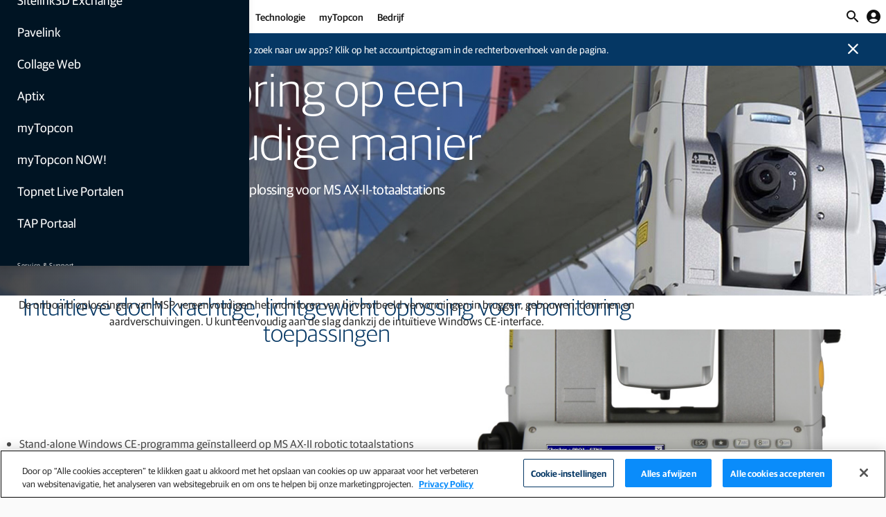

--- FILE ---
content_type: text/html;charset=utf-8
request_url: https://www.topconpositioning.com/nl/nl/solutions/technology/infrastructure-software-and-services/msp-rapid-on-board
body_size: 22708
content:

<!DOCTYPE HTML>
<html lang="nl-NL">
<head>
    <meta charset="UTF-8"/>
    <title>MSP Rapid On-board: Total stations worden toezichtstations </title>
    <meta name="keywords" content="Software en services"/>
    <meta name="description" content="De instrumentgebaseerde oplossingen van MSP vereenvoudigen het nauwlettend toezicht houden op bijvoorbeeld vervormingen in bruggen, gebouwen, dammen en aardverschuivingen."/>
    <meta name="template" content="product"/>
    <meta name="viewport" content="width=device-width, initial-scale=1"/>
    

    
    
<script defer="defer" type="text/javascript" src="/.rum/@adobe/helix-rum-js@%5E2/dist/rum-standalone.js"></script>
<link rel="canonical" href="https://www.topconpositioning.com/nl/nl/solutions/technology/infrastructure-software-and-services/msp-rapid-on-board"/>


    


	<link rel="alternate" hreflang="en-ie" href="https://www.topconpositioning.com/ie/en/solutions/technology/infrastructure-software-and-services/msp-rapid-on-board"/>

	<link rel="alternate" hreflang="de-de" href="https://www.topconpositioning.com/de/de/solutions/technology/infrastructure-software-and-services/msp-rapid-on-board"/>

	<link rel="alternate" hreflang="en-us" href="https://www.topconpositioning.com/us/en/solutions/technology/infrastructure-software-and-services/msp-rapid-on-board"/>

	<link rel="alternate" hreflang="pt-br" href="https://www.topconpositioning.com/br/pt/solutions/technology/infrastructure-software-and-services/msp-rapid-on-board"/>

	<link rel="alternate" hreflang="es-es" href="https://www.topconpositioning.com/es/es/solutions/technology/infrastructure-software-and-services/msp-rapid-on-board"/>

	<link rel="alternate" hreflang="nl-be" href="https://www.topconpositioning.com/be/nl/solutions/technology/infrastructure-software-and-services/msp-rapid-on-board"/>

	<link rel="alternate" hreflang="es" href="https://www.topconpositioning.com/latam/solutions/technology/infrastructure-software-and-services/msp-rapid-on-board"/>

	<link rel="alternate" hreflang="x-default" href="https://www.topconpositioning.com/solutions/technology/infrastructure-software-and-services/msp-rapid-on-board"/>

	<link rel="alternate" hreflang="it-it" href="https://www.topconpositioning.com/it/it/solutions/technology/infrastructure-software-and-services/msp-rapid-on-board"/>

	<link rel="alternate" hreflang="nl-nl" href="https://www.topconpositioning.com/nl/nl/solutions/technology/infrastructure-software-and-services/msp-rapid-on-board"/>

	<link rel="alternate" hreflang="fr-be" href="https://www.topconpositioning.com/be/fr/solutions/technology/infrastructure-software-and-services/msp-rapid-on-board"/>

	<link rel="alternate" hreflang="fr-fr" href="https://www.topconpositioning.com/fr/fr/solutions/technology/infrastructure-software-and-services/msp-rapid-on-board"/>

	<link rel="alternate" hreflang="en-gb" href="https://www.topconpositioning.com/gb/en/solutions/technology/infrastructure-software-and-services/msp-rapid-on-board"/>



	
    <link rel="stylesheet" href="/etc.clientlibs/topconpositioning/clientlibs/clientlib-base.lc-aeb8d4d2c4ed2cb08ea819dbe0fdb70a-lc.min.css" type="text/css">





<script src="https://platform-api.sharethis.com/js/sharethis.js#property=645bf5bca4982d0019d17475&product=custom-share-buttons&source=platform" async="async"></script>


<script src="https://geoip-js.com/js/apis/geoip2/v2.1/geoip2.js"></script>



<meta name="google-maps-api-key" content="AIzaSyCRCSmZMvWN95tE0H6cRjFyN11F5PoGQZY"/>


	<script data-base-url="//160-WWD-980.mktoweb.com" data-munchkin-id="160-WWD-980" id="marketo-js-api" src="//160-WWD-980.mktoweb.com/js/forms2/js/forms2.min.js"></script>

	<script type="text/plain" class="optanon-category-C0002">
		(function () {
			var didInit = false;

			function initMunchkin () {
				if (didInit === false) {
					didInit = true;
					Munchkin.init('160-WWD-980');
				}
			}

			var s = document.createElement('script');
			s.type = 'text/javascript';
			s.async = true;
			s.src = '//munchkin.marketo.net/munchkin.js';
			s.onreadystatechange = function () {
				if (this.readyState == 'complete' || this.readyState == 'loaded') {
					initMunchkin();
				}
			};
			s.onload = initMunchkin;
			document.getElementsByTagName('head')[0].appendChild(s);
		})();
	</script>





	
		<meta name="login-management-variables" data-client-id="d2c395a4-b6af-3805-b64a-b09a337f3c53" data-client-secret="f71db045a3f253e49a34" data-openid-config="https://token.auth.topcon.com/.well-known/openid-configuration"/>
	
	







	<meta name="page-industry"/>
	<meta name="page-product" content="Monitoring Software"/>







	
		
		<script>(function(w,d,s,l,i){w[l]=w[l]||[];w[l].push({'gtm.start':
				new Date().getTime(),event:'gtm.js'});var f=d.getElementsByTagName(s)[0],
			j=d.createElement(s),dl=l!='dataLayer'?'&l='+l:'';j.async=true;j.src=
			'https://www.googletagmanager.com/gtm.js?id='+i+dl;f.parentNode.insertBefore(j,f);
		})(window,document,'script','dataLayer','GTM-KJPJR6T');</script>
		

		
		<script src="https://cdn.cookielaw.org/scripttemplates/otSDKStub.js" data-document-language="true" type="text/javascript" charset="UTF-8" data-domain-script="c809e0a2-8e6a-4854-9c32-dbbd55352f98"></script>
		
	
	


    
    
    

    

    
    <script src="/etc.clientlibs/topconpositioning/clientlibs/clientlib-dependencies.lc-d41d8cd98f00b204e9800998ecf8427e-lc.min.js"></script>


    
    <link rel="stylesheet" href="/etc.clientlibs/topconpositioning/clientlibs/clientlib-dependencies.lc-d41d8cd98f00b204e9800998ecf8427e-lc.min.css" type="text/css">
<link rel="stylesheet" href="/etc.clientlibs/topconpositioning/clientlibs/clientlib-site.lc-fffee34cf0759dec59c808167e0ca827-lc.min.css" type="text/css">


    
    
    <script async src="/etc.clientlibs/core/wcm/components/commons/datalayer/v2/clientlibs/core.wcm.components.commons.datalayer.v2.lc-1e0136bad0acfb78be509234578e44f9-lc.min.js"></script>


    
    <script async src="/etc.clientlibs/core/wcm/components/commons/datalayer/acdl/core.wcm.components.commons.datalayer.acdl.lc-bf921af342fd2c40139671dbf0920a1f-lc.min.js"></script>



    
    
</head>
<body class="productpage page basicpage" id="productpage-9a25177485" data-cmp-link-accessibility-enabled data-cmp-link-accessibility-text="Opent in een nieuw tabblad" data-cmp-data-layer-enabled>






	
		
		<noscript><iframe src="https://www.googletagmanager.com/ns.html?id=GTM-KJPJR6T" height="0" width="0" style="display:none;visibility:hidden"></iframe></noscript>
		
	
	


<script>
	window.adobeDataLayer = window.adobeDataLayer || [];
	adobeDataLayer.push({
		page: JSON.parse("{\x22productpage\u002D9a25177485\x22:{\x22@type\x22:\x22topconpositioning\/components\/productpage\x22,\x22repo:modifyDate\x22:\x222025\u002D09\u002D03T22:32:56Z\x22,\x22dc:title\x22:\x22MSP Rapid On\u002Dboard: Total stations worden toezichtstations \x22,\x22dc:description\x22:\x22De instrumentgebaseerde oplossingen van MSP vereenvoudigen het nauwlettend toezicht houden op bijvoorbeeld vervormingen in bruggen, gebouwen, dammen en aardverschuivingen.\x22,\x22xdm:template\x22:\x22\/conf\/topconpositioning\/settings\/wcm\/templates\/product\x22,\x22xdm:language\x22:\x22nl\u002DNL\x22,\x22xdm:tags\x22:[\x22Software en services\x22],\x22repo:path\x22:\x22\/content\/topconpositioning\/nl\/nl\/solutions\/technology\/infrastructure\u002Dsoftware\u002Dand\u002Dservices\/msp\u002Drapid\u002Don\u002Dboard.html\x22}}"),
		event:'cmp:show',
		eventInfo: {
			path: 'page.productpage\u002D9a25177485'
		}
	});
</script>


	




	
<div class="root container responsivegrid">

	
	<div class="cmp-container__bg-pattern">

		
		

		
		

		
		

		
		

		
		

		
		

		
		

	</div>

	
    <div id="container-7df2aefaec" class="cmp-container">
        


<div class="aem-Grid aem-Grid--12 aem-Grid--default--12 ">
    
    <header class="experiencefragment aem-GridColumn aem-GridColumn--default--12">
<div id="experiencefragment-decc1b886e" class="cmp-experiencefragment cmp-experiencefragment--header">


	
	<div class="cmp-container__bg-pattern">

		
		

		
		

		
		

		
		

		
		

		
		

		
		

	</div>

	
	
    
    <div id="container-0f3aa267ad" class="cmp-container">
        
        <div class="header"><div class="cmp-header ">
	

	
	<a class="cmp-header__logo" href="/nl/nl">
		<img alt="Topcon" src="/content/dam/topconpositioning/topcon-logo.png"/>
	</a>

	
	<nav class="cmp-header__navigation">




    
    
    <div class="navigationtierone"><div class="cmp-navigation-tier-1 ">
	

	
	<a class="cmp-navigation-tier-1__link " href="/nl/nl/solutions/infrastructure">
		Infrastructuur
	</a>

	<!-- expand/contract -->
	
		<button class="cmp-navigation-tier-1__expand-trigger --meganav-trigger">
			<span class="material-icons-round">expand_more</span>
		</button>

		<button class="cmp-navigation-tier-1__contract-trigger --meganav-trigger">
			<span class="material-icons-round">expand_less</span>
		</button>
	

	
	<div class="cmp-navigation-tier-1__meganav">

		
		<nav class="cmp-navigation-tier-1__meganav-subnav">

			<div class="cmp-navigation-tier-1__meganav-subnav-column">




    
    
    <div class="navigationtiertwo"><div class="cmp-navigation-tier-2 ">

	
	<a class="cmp-navigation-tier-2__link" href="/nl/nl/solutions/infrastructure/earthmoving">
		Grondverzet
	</a>

	
	<nav class="cmp-navigation-tier-2__links ">
		<ul class="cmp-navigation-tier-2__links-list">
			<li class="cmp-navigation-tier-2__links-item">
				<a class="cmp-navigation-tier-2__links-link" href="/nl/nl/solutions/infrastructure/earthmoving/excavators">
					Graafmachines
				</a>
			</li>
		
			<li class="cmp-navigation-tier-2__links-item">
				<a class="cmp-navigation-tier-2__links-link" href="/nl/nl/solutions/infrastructure/earthmoving/bulldozers">
					Bulldozers
				</a>
			</li>
		
			<li class="cmp-navigation-tier-2__links-item">
				<a class="cmp-navigation-tier-2__links-link" href="/nl/nl/solutions/infrastructure/earthmoving/motor-graders">
					Motorgraders
				</a>
			</li>
		
			<li class="cmp-navigation-tier-2__links-item">
				<a class="cmp-navigation-tier-2__links-link" href="/nl/nl/solutions/infrastructure/earthmoving/haulers">
					Vervoerders
				</a>
			</li>
		
			<li class="cmp-navigation-tier-2__links-item">
				<a class="cmp-navigation-tier-2__links-link" href="/nl/nl/solutions/infrastructure/earthmoving/mini-excavators">
					Mini-grondverzetmachines
				</a>
			</li>
		
			<li class="cmp-navigation-tier-2__links-item">
				<a class="cmp-navigation-tier-2__links-link" href="/nl/nl/solutions/infrastructure/earthmoving/intelligent-compaction">
					Bodemverdichting
				</a>
			</li>
		</ul>
	</nav>

</div>
</div>


</div>

			<div class="cmp-navigation-tier-1__meganav-subnav-column">




    
    
    <div class="navigationtiertwo"><div class="cmp-navigation-tier-2 ">

	
	<a class="cmp-navigation-tier-2__link" href="/nl/nl/solutions/infrastructure/asphalt-paving">
		Asfalteren
	</a>

	
	<nav class="cmp-navigation-tier-2__links ">
		<ul class="cmp-navigation-tier-2__links-list">
			<li class="cmp-navigation-tier-2__links-item">
				<a class="cmp-navigation-tier-2__links-link" href="/nl/nl/solutions/infrastructure/asphalt-paving/milling-machines">
					Freesmachines
				</a>
			</li>
		
			<li class="cmp-navigation-tier-2__links-item">
				<a class="cmp-navigation-tier-2__links-link" href="/nl/nl/solutions/infrastructure/asphalt-paving/asphalt-pavers">
					Asfaltspreidmachines
				</a>
			</li>
		
			<li class="cmp-navigation-tier-2__links-item">
				<a class="cmp-navigation-tier-2__links-link" href="/nl/nl/solutions/infrastructure/earthmoving/intelligent-compaction">
					Verdichters voor asfalt
				</a>
			</li>
		</ul>
	</nav>

</div>
</div>


    
    
    <div class="navigationtiertwo"><div class="cmp-navigation-tier-2 ">

	
	<a class="cmp-navigation-tier-2__link" href="/nl/nl/solutions/infrastructure/concrete-paving">
		Betonnen bestrating
	</a>

	
	<nav class="cmp-navigation-tier-2__links ">
		<ul class="cmp-navigation-tier-2__links-list">
			<li class="cmp-navigation-tier-2__links-item">
				<a class="cmp-navigation-tier-2__links-link" href="/nl/nl/solutions/infrastructure/concrete-paving/curb-and-gutter-machines">
					Stoeprand- en gootmachines
				</a>
			</li>
		</ul>
	</nav>

</div>
</div>


</div>

			<div class="cmp-navigation-tier-1__meganav-subnav-column">




    
    
    <div class="navigationtiertwo"><div class="cmp-navigation-tier-2 ">

	
	<a class="cmp-navigation-tier-2__link" href="/nl/nl/solutions/infrastructure/building-construction">
		Constructie
	</a>

	
	<nav class="cmp-navigation-tier-2__links ">
		<ul class="cmp-navigation-tier-2__links-list">
			<li class="cmp-navigation-tier-2__links-item">
				<a class="cmp-navigation-tier-2__links-link" href="/nl/nl/solutions/infrastructure/building-construction/layout">
					Layout
				</a>
			</li>
		
			<li class="cmp-navigation-tier-2__links-item">
				<a class="cmp-navigation-tier-2__links-link" href="/nl/nl/solutions/infrastructure/building-construction/construction-verification">
					Bouwcontrole
				</a>
			</li>
		</ul>
	</nav>

</div>
</div>


</div>

			<div class="cmp-navigation-tier-1__meganav-subnav-column">




    
    
    <div class="navigationtiertwo"><div class="cmp-navigation-tier-2 ">

	
	<a class="cmp-navigation-tier-2__link" href="/nl/nl/solutions/infrastructure/surveying">
		Landmeting
	</a>

	
	<nav class="cmp-navigation-tier-2__links ">
		<ul class="cmp-navigation-tier-2__links-list">
			<li class="cmp-navigation-tier-2__links-item">
				<a class="cmp-navigation-tier-2__links-link" href="/nl/nl/solutions/infrastructure/surveying/field-surveying">
					Landmeting
				</a>
			</li>
		
			<li class="cmp-navigation-tier-2__links-item">
				<a class="cmp-navigation-tier-2__links-link" href="/nl/nl/solutions/infrastructure/building-construction/monitoring">
					Monitoring
				</a>
			</li>
		</ul>
	</nav>

</div>
</div>


    
    
    <div class="navigationtiertwo"><div class="cmp-navigation-tier-2 ">

	
	<a class="cmp-navigation-tier-2__link" href="/nl/nl/solutions/infrastructure/software-and-services">
		Software en services
	</a>

	
	

</div>
</div>


</div>

		</nav>

		
		<nav class="cmp-navigation-tier-1__meganav-utility">
			<ul class="cmp-navigation-tier-1__meganav-utility-list">
				
				
					<li class="cmp-navigation-tier-1__meganav-utility-item">
						<a class="cmp-navigation-tier-1__meganav-utility-link cmp-navigation-tier-1__meganav-utility-link-icon" href="/nl/nl/contact/talk-to-an-expert">Spreek met een expert</a>
					</li>
				
				<li class="cmp-navigation-tier-1__meganav-utility-item">
					<div class="cmp-languagepicker">

	<button class="cmp-languagepicker__button">
		<i class="material-icons-round">
			language
		</i>
		<span>Nederland</span>
	</button>

	<div class="cmp-modal">
		<div class="cmp-modal__dialog">
			<div class="cmp-modal__header">
				<h3 class="cmp-modal__title">Kies uw taal of locatie</h3>
				<button type="button" class="cmp-modal__close">
					<span>close</span>
				</button>
			</div>
			<div class="cmp-modal__content">
				<ul class="cmp-languagepicker__menu" role="presentation">
					<li class="cmp-languagepicker__list">
						<i class="material-icons-round cmp-languagepicker__list-icon">
							language
						</i>
						<a lang="en" data-modal="off" data-localeroot="/" href="/solutions/technology/infrastructure-software-and-services/msp-rapid-on-board" class="cmp-languagepicker__link">
							<span>
								English (Global)
							</span>
						</a>
					</li>
				
					<li class="cmp-languagepicker__list">
						<i class="material-icons-round cmp-languagepicker__list-icon">
							language
						</i>
						<a lang="es" data-modal="off" data-localeroot="/" href="/latam/solutions/technology/infrastructure-software-and-services/msp-rapid-on-board" class="cmp-languagepicker__link">
							<span>
								Español (LATAM)
							</span>
						</a>
					</li>
				</ul>
				<hr class="cmp-languagepicker__divider"/>
				<ul class="cmp-languagepicker__menu" role="presentation">
					
					
						<li class="cmp-languagepicker__list">
							<img class="cmp-languagepicker__list-icon" src="/content/dam/topconpositioning/country-flags/United-States-Canada.png" alt="United States / Canada"/>
							<a lang="en-US" data-modal="off" href="/us/en/solutions/technology/infrastructure-software-and-services/msp-rapid-on-board" class="cmp-languagepicker__link">
								<span>United States / Canada</span>
							</a>
						</li>
					
				
					
					
						<li class="cmp-languagepicker__list">
							<img class="cmp-languagepicker__list-icon" src="/content/dam/topconpositioning/country-flags/Brasil.png" alt="Brasil"/>
							<a lang="pt-BR" data-modal="off" href="/br/pt/solutions/technology/infrastructure-software-and-services/msp-rapid-on-board" class="cmp-languagepicker__link">
								<span>Brasil</span>
							</a>
						</li>
					
				
					
					
						<li class="cmp-languagepicker__list">
							<img class="cmp-languagepicker__list-icon" src="/content/dam/topconpositioning/country-flags/Italia.png" alt="Italia"/>
							<a lang="it-IT" data-modal="off" href="/it/it/solutions/technology/infrastructure-software-and-services/msp-rapid-on-board" class="cmp-languagepicker__link">
								<span>Italia</span>
							</a>
						</li>
					
				
					
					
						<li class="cmp-languagepicker__list">
							<img class="cmp-languagepicker__list-icon" src="/content/dam/topconpositioning/country-flags/Great-Britain.png" alt="Great Britain"/>
							<a lang="en-GB" data-modal="off" href="/gb/en/solutions/technology/infrastructure-software-and-services/msp-rapid-on-board" class="cmp-languagepicker__link">
								<span>Great Britain</span>
							</a>
						</li>
					
				
					
					
						<li class="cmp-languagepicker__list">
							<img class="cmp-languagepicker__list-icon" src="/content/dam/topconpositioning/country-flags/Ireland.png" alt="Ireland"/>
							<a lang="en-IE" data-modal="off" href="/ie/en/solutions/technology/infrastructure-software-and-services/msp-rapid-on-board" class="cmp-languagepicker__link">
								<span>Ireland</span>
							</a>
						</li>
					
				
					
					
						<li class="cmp-languagepicker__list">
							<img class="cmp-languagepicker__list-icon" src="/content/dam/topconpositioning/country-flags/Nederland.png" alt="Nederland"/>
							<a lang="nl-NL" data-modal="off" href="/nl/nl/solutions/technology/infrastructure-software-and-services/msp-rapid-on-board" class="cmp-languagepicker__link">
								<span>Nederland</span>
							</a>
						</li>
					
				
					
						<li class="cmp-languagepicker__list">
							<img class="cmp-languagepicker__list-icon" src="/content/dam/topconpositioning/country-flags/België-Belgique.png" alt="Belgique"/>
							<a data-modal="off" lang="fr-BE" href="/be/fr/solutions/technology/infrastructure-software-and-services/msp-rapid-on-board" class="cmp-languagepicker__link">
								<span>Belgique</span>
							</a> <span class="cmp-languagepicker__link-divider"> /
							</span>
						
							
							<a data-modal="off" lang="nl-BE" href="/be/nl/solutions/technology/infrastructure-software-and-services/msp-rapid-on-board" class="cmp-languagepicker__link">
								<span>België</span>
							</a> 
						</li>
					
					
				
					
					
						<li class="cmp-languagepicker__list">
							<img class="cmp-languagepicker__list-icon" src="/content/dam/topconpositioning/country-flags/Deutschland.png" alt="Deutschland"/>
							<a lang="de-DE" data-modal="off" href="/de/de/solutions/technology/infrastructure-software-and-services/msp-rapid-on-board" class="cmp-languagepicker__link">
								<span>Deutschland</span>
							</a>
						</li>
					
				
					
					
						<li class="cmp-languagepicker__list">
							<img class="cmp-languagepicker__list-icon" src="/content/dam/topconpositioning/country-flags/Espana.png" alt="España"/>
							<a lang="es-ES" data-modal="off" href="/es/es/solutions/technology/infrastructure-software-and-services/msp-rapid-on-board" class="cmp-languagepicker__link">
								<span>España</span>
							</a>
						</li>
					
				
					
					
						<li class="cmp-languagepicker__list">
							<img class="cmp-languagepicker__list-icon" src="/content/dam/topconpositioning/country-flags/France.png" alt="France"/>
							<a lang="fr-FR" data-modal="off" href="/fr/fr/solutions/technology/infrastructure-software-and-services/msp-rapid-on-board" class="cmp-languagepicker__link">
								<span>France</span>
							</a>
						</li>
					
				</ul>
			</div>
			<div class="cmp-modal__footer"></div>
		</div>
	</div>
</div>


    

				</li>
			</ul>
		</nav>

		
		

	</div>

</div>
</div>


    
    
    <div class="navigationtierone"><div class="cmp-navigation-tier-1 ">
	

	
	<a class="cmp-navigation-tier-1__link " href="/nl/nl/solutions/agriculture">
		Precisie Landbouw
	</a>

	<!-- expand/contract -->
	
		<button class="cmp-navigation-tier-1__expand-trigger --meganav-trigger">
			<span class="material-icons-round">expand_more</span>
		</button>

		<button class="cmp-navigation-tier-1__contract-trigger --meganav-trigger">
			<span class="material-icons-round">expand_less</span>
		</button>
	

	
	<div class="cmp-navigation-tier-1__meganav">

		
		<nav class="cmp-navigation-tier-1__meganav-subnav">

			<div class="cmp-navigation-tier-1__meganav-subnav-column">




    
    
    <div class="navigationtiertwo"><div class="cmp-navigation-tier-2 ">

	
	<a class="cmp-navigation-tier-2__link" href="/nl/nl/solutions/agriculture/soil-preparation">
		Grondvoorbereiding
	</a>

	
	

</div>
</div>


    
    
    <div class="navigationtiertwo"><div class="cmp-navigation-tier-2 ">

	
	<a class="cmp-navigation-tier-2__link" href="/nl/nl/solutions/agriculture/seeding-and-planting">
		Zaaien en planten
	</a>

	
	

</div>
</div>


    
    
    <div class="navigationtiertwo"><div class="cmp-navigation-tier-2 ">

	
	<a class="cmp-navigation-tier-2__link" href="/nl/nl/solutions/agriculture/crop-care">
		Gewasverzorging
	</a>

	
	

</div>
</div>


    
    
    <div class="navigationtiertwo"><div class="cmp-navigation-tier-2 ">

	
	<a class="cmp-navigation-tier-2__link" href="/nl/nl/solutions/agriculture/harvest">
		Oogsten
	</a>

	
	

</div>
</div>


</div>

			<div class="cmp-navigation-tier-1__meganav-subnav-column">




    
    
    <div class="navigationtiertwo"><div class="cmp-navigation-tier-2 ">

	
	<a class="cmp-navigation-tier-2__link" href="/nl/nl/solutions/agriculture/feed-management">
		Voermanagement
	</a>

	
	

</div>
</div>


    
    
    <div class="navigationtiertwo"><div class="cmp-navigation-tier-2 ">

	
	<a class="cmp-navigation-tier-2__link" href="/nl/nl/solutions/technology/agriculture-products/guidance-and-auto-steering">
		Begeleiding en automatische besturing
	</a>

	
	

</div>
</div>


    
    
    <div class="navigationtiertwo"><div class="cmp-navigation-tier-2 ">

	
	<a class="cmp-navigation-tier-2__link" href="/nl/nl/solutions/technology/agriculture-products/indicators-and-load-cells">
		Indicators en weegstaven
	</a>

	
	

</div>
</div>


    
    
    <div class="navigationtiertwo"><div class="cmp-navigation-tier-2 ">

	
	<a class="cmp-navigation-tier-2__link" href="/nl/nl/solutions/technology/agriculture-products/mobile-weighing">
		Mobiel wegen
	</a>

	
	

</div>
</div>


</div>

			

			

		</nav>

		
		<nav class="cmp-navigation-tier-1__meganav-utility">
			<ul class="cmp-navigation-tier-1__meganav-utility-list">
				
				
					<li class="cmp-navigation-tier-1__meganav-utility-item">
						<a class="cmp-navigation-tier-1__meganav-utility-link cmp-navigation-tier-1__meganav-utility-link-icon" href="/nl/nl/contact/talk-to-an-expert">Spreek met een expert</a>
					</li>
				
				<li class="cmp-navigation-tier-1__meganav-utility-item">
					<div class="cmp-languagepicker">

	<button class="cmp-languagepicker__button">
		<i class="material-icons-round">
			language
		</i>
		<span>Nederland</span>
	</button>

	<div class="cmp-modal">
		<div class="cmp-modal__dialog">
			<div class="cmp-modal__header">
				<h3 class="cmp-modal__title">Kies uw taal of locatie</h3>
				<button type="button" class="cmp-modal__close">
					<span>close</span>
				</button>
			</div>
			<div class="cmp-modal__content">
				<ul class="cmp-languagepicker__menu" role="presentation">
					<li class="cmp-languagepicker__list">
						<i class="material-icons-round cmp-languagepicker__list-icon">
							language
						</i>
						<a lang="en" data-modal="off" data-localeroot="/" href="/solutions/technology/infrastructure-software-and-services/msp-rapid-on-board" class="cmp-languagepicker__link">
							<span>
								English (Global)
							</span>
						</a>
					</li>
				
					<li class="cmp-languagepicker__list">
						<i class="material-icons-round cmp-languagepicker__list-icon">
							language
						</i>
						<a lang="es" data-modal="off" data-localeroot="/" href="/latam/solutions/technology/infrastructure-software-and-services/msp-rapid-on-board" class="cmp-languagepicker__link">
							<span>
								Español (LATAM)
							</span>
						</a>
					</li>
				</ul>
				<hr class="cmp-languagepicker__divider"/>
				<ul class="cmp-languagepicker__menu" role="presentation">
					
					
						<li class="cmp-languagepicker__list">
							<img class="cmp-languagepicker__list-icon" src="/content/dam/topconpositioning/country-flags/United-States-Canada.png" alt="United States / Canada"/>
							<a lang="en-US" data-modal="off" href="/us/en/solutions/technology/infrastructure-software-and-services/msp-rapid-on-board" class="cmp-languagepicker__link">
								<span>United States / Canada</span>
							</a>
						</li>
					
				
					
					
						<li class="cmp-languagepicker__list">
							<img class="cmp-languagepicker__list-icon" src="/content/dam/topconpositioning/country-flags/Brasil.png" alt="Brasil"/>
							<a lang="pt-BR" data-modal="off" href="/br/pt/solutions/technology/infrastructure-software-and-services/msp-rapid-on-board" class="cmp-languagepicker__link">
								<span>Brasil</span>
							</a>
						</li>
					
				
					
					
						<li class="cmp-languagepicker__list">
							<img class="cmp-languagepicker__list-icon" src="/content/dam/topconpositioning/country-flags/Italia.png" alt="Italia"/>
							<a lang="it-IT" data-modal="off" href="/it/it/solutions/technology/infrastructure-software-and-services/msp-rapid-on-board" class="cmp-languagepicker__link">
								<span>Italia</span>
							</a>
						</li>
					
				
					
					
						<li class="cmp-languagepicker__list">
							<img class="cmp-languagepicker__list-icon" src="/content/dam/topconpositioning/country-flags/Great-Britain.png" alt="Great Britain"/>
							<a lang="en-GB" data-modal="off" href="/gb/en/solutions/technology/infrastructure-software-and-services/msp-rapid-on-board" class="cmp-languagepicker__link">
								<span>Great Britain</span>
							</a>
						</li>
					
				
					
					
						<li class="cmp-languagepicker__list">
							<img class="cmp-languagepicker__list-icon" src="/content/dam/topconpositioning/country-flags/Ireland.png" alt="Ireland"/>
							<a lang="en-IE" data-modal="off" href="/ie/en/solutions/technology/infrastructure-software-and-services/msp-rapid-on-board" class="cmp-languagepicker__link">
								<span>Ireland</span>
							</a>
						</li>
					
				
					
					
						<li class="cmp-languagepicker__list">
							<img class="cmp-languagepicker__list-icon" src="/content/dam/topconpositioning/country-flags/Nederland.png" alt="Nederland"/>
							<a lang="nl-NL" data-modal="off" href="/nl/nl/solutions/technology/infrastructure-software-and-services/msp-rapid-on-board" class="cmp-languagepicker__link">
								<span>Nederland</span>
							</a>
						</li>
					
				
					
						<li class="cmp-languagepicker__list">
							<img class="cmp-languagepicker__list-icon" src="/content/dam/topconpositioning/country-flags/België-Belgique.png" alt="Belgique"/>
							<a data-modal="off" lang="fr-BE" href="/be/fr/solutions/technology/infrastructure-software-and-services/msp-rapid-on-board" class="cmp-languagepicker__link">
								<span>Belgique</span>
							</a> <span class="cmp-languagepicker__link-divider"> /
							</span>
						
							
							<a data-modal="off" lang="nl-BE" href="/be/nl/solutions/technology/infrastructure-software-and-services/msp-rapid-on-board" class="cmp-languagepicker__link">
								<span>België</span>
							</a> 
						</li>
					
					
				
					
					
						<li class="cmp-languagepicker__list">
							<img class="cmp-languagepicker__list-icon" src="/content/dam/topconpositioning/country-flags/Deutschland.png" alt="Deutschland"/>
							<a lang="de-DE" data-modal="off" href="/de/de/solutions/technology/infrastructure-software-and-services/msp-rapid-on-board" class="cmp-languagepicker__link">
								<span>Deutschland</span>
							</a>
						</li>
					
				
					
					
						<li class="cmp-languagepicker__list">
							<img class="cmp-languagepicker__list-icon" src="/content/dam/topconpositioning/country-flags/Espana.png" alt="España"/>
							<a lang="es-ES" data-modal="off" href="/es/es/solutions/technology/infrastructure-software-and-services/msp-rapid-on-board" class="cmp-languagepicker__link">
								<span>España</span>
							</a>
						</li>
					
				
					
					
						<li class="cmp-languagepicker__list">
							<img class="cmp-languagepicker__list-icon" src="/content/dam/topconpositioning/country-flags/France.png" alt="France"/>
							<a lang="fr-FR" data-modal="off" href="/fr/fr/solutions/technology/infrastructure-software-and-services/msp-rapid-on-board" class="cmp-languagepicker__link">
								<span>France</span>
							</a>
						</li>
					
				</ul>
			</div>
			<div class="cmp-modal__footer"></div>
		</div>
	</div>
</div>


    

				</li>
			</ul>
		</nav>

		
		<div class="cmp-navigation-tier-1__meganav-cta">




    
    
    <div class="teaser --styleTeaserStyleTextOverlayBottomLeft">
<div id="teaser-4aa4500675" class="cmp-teaser" data-cmp-data-layer="{&#34;teaser-4aa4500675&#34;:{&#34;@type&#34;:&#34;topconpositioning/components/teaser&#34;,&#34;repo:modifyDate&#34;:&#34;2025-11-19T22:52:03Z&#34;,&#34;dc:title&#34;:&#34;Topcon Agriculture Platform (TAP)&#34;,&#34;dc:description&#34;:&#34;&lt;p>Software voor gewasteelt en voermanagement.&lt;/p>\r\n&#34;,&#34;xdm:linkURL&#34;:&#34;https://tap-account.topconagriculture.com/&#34;}}">
	<a class="cmp-teaser__link" data-cmp-clickable href="https://tap-account.topconagriculture.com/" target="_blank">
		<div class="cmp-teaser__content">
			
    

			
    <h2 class="cmp-teaser__title">
        Topcon Agriculture Platform (TAP)
    </h2>

			
    <div class="cmp-teaser__description"><p>Software voor gewasteelt en voermanagement.</p>
</div>

			
	<div class="cmp-teaser__action-container cmp-teaser__action-container--actions-single">
		<span class="cmp-teaser__action-link">Aanmelden</span>
		
	</div>

		</div>
		
    <div class="cmp-teaser__image">
<div data-cmp-is="image" data-cmp-widths="320,480,600,800,1024,1200,1600" data-cmp-src="/content/experience-fragments/topconpositioning/nl/nl/site/header/master/_jcr_content/root/header/navigation/navigationtierone_co/cta/teaser_copy.coreimg.85{.width}.png/1763592723856/blue-500-teaser.png" data-cmp-filereference="/content/dam/topconpositioning/industry-application/teasers/Blue-500_teaser.png" id="teaser-4aa4500675-image" data-cmp-data-layer="{&#34;teaser-4aa4500675-image&#34;:{&#34;@type&#34;:&#34;topconpositioning/components/image&#34;,&#34;repo:modifyDate&#34;:&#34;2025-11-19T22:52:03Z&#34;,&#34;image&#34;:{&#34;repo:id&#34;:&#34;140215bb-74c8-41b0-955f-dd8f6565e131&#34;,&#34;repo:modifyDate&#34;:&#34;2024-07-31T15:25:42Z&#34;,&#34;@type&#34;:&#34;image/png&#34;,&#34;repo:path&#34;:&#34;/content/dam/topconpositioning/industry-application/teasers/Blue-500_teaser.png&#34;,&#34;xdm:tags&#34;:[&#34;properties:orientation/landscape&#34;],&#34;xdm:smartTags&#34;:{&#34;template&#34;:0.83,&#34;flag&#34;:0.868,&#34;javelin&#34;:0.785,&#34;wallpaper&#34;:0.81,&#34;ticket&#34;:0.809,&#34;shape&#34;:0.807,&#34;simulation&#34;:0.755,&#34;ribbon&#34;:0.811,&#34;banner&#34;:0.842,&#34;graphic design&#34;:0.784,&#34;payment card&#34;:0.823,&#34;label&#34;:0.754,&#34;title&#34;:0.81,&#34;tint&#34;:0.835,&#34;minimalist photography&#34;:0.918,&#34;tarpaulin&#34;:0.785,&#34;background&#34;:0.833,&#34;line art&#34;:0.757,&#34;price tag&#34;:0.769,&#34;rectangle&#34;:0.94,&#34;lap&#34;:0.761,&#34;credit card&#34;:0.796,&#34;webpage&#34;:0.774,&#34;business card&#34;:0.77}}}}" data-cmp-hook-image="imageV3" class="cmp-image" itemscope itemtype="http://schema.org/ImageObject">
    
        <img src="/content/experience-fragments/topconpositioning/nl/nl/site/header/master/_jcr_content/root/header/navigation/navigationtierone_co/cta/teaser_copy.coreimg.png/1763592723856/blue-500-teaser.png" srcset="/content/experience-fragments/topconpositioning/nl/nl/site/header/master/_jcr_content/root/header/navigation/navigationtierone_co/cta/teaser_copy.coreimg.85.320.png/1763592723856/blue-500-teaser.png 320w,/content/experience-fragments/topconpositioning/nl/nl/site/header/master/_jcr_content/root/header/navigation/navigationtierone_co/cta/teaser_copy.coreimg.85.480.png/1763592723856/blue-500-teaser.png 480w,/content/experience-fragments/topconpositioning/nl/nl/site/header/master/_jcr_content/root/header/navigation/navigationtierone_co/cta/teaser_copy.coreimg.85.600.png/1763592723856/blue-500-teaser.png 600w,/content/experience-fragments/topconpositioning/nl/nl/site/header/master/_jcr_content/root/header/navigation/navigationtierone_co/cta/teaser_copy.coreimg.85.800.png/1763592723856/blue-500-teaser.png 800w,/content/experience-fragments/topconpositioning/nl/nl/site/header/master/_jcr_content/root/header/navigation/navigationtierone_co/cta/teaser_copy.coreimg.85.1024.png/1763592723856/blue-500-teaser.png 1024w,/content/experience-fragments/topconpositioning/nl/nl/site/header/master/_jcr_content/root/header/navigation/navigationtierone_co/cta/teaser_copy.coreimg.85.1200.png/1763592723856/blue-500-teaser.png 1200w,/content/experience-fragments/topconpositioning/nl/nl/site/header/master/_jcr_content/root/header/navigation/navigationtierone_co/cta/teaser_copy.coreimg.85.1600.png/1763592723856/blue-500-teaser.png 1600w" loading="lazy" class="cmp-image__image" itemprop="contentUrl" width="1596" height="810" alt="TAP Sign in"/>
    
    
    
</div>

    

</div>

		
	</a>
</div>

    

</div>


</div>

	</div>

</div>
</div>


    
    
    <div class="navigationtierone"><div class="cmp-navigation-tier-1 ">
	

	
	<a class="cmp-navigation-tier-1__link " href="/nl/nl/solutions/technology">
		Technologie
	</a>

	<!-- expand/contract -->
	
		<button class="cmp-navigation-tier-1__expand-trigger --meganav-trigger">
			<span class="material-icons-round">expand_more</span>
		</button>

		<button class="cmp-navigation-tier-1__contract-trigger --meganav-trigger">
			<span class="material-icons-round">expand_less</span>
		</button>
	

	
	<div class="cmp-navigation-tier-1__meganav">

		
		<nav class="cmp-navigation-tier-1__meganav-subnav">

			<div class="cmp-navigation-tier-1__meganav-subnav-column">




    
    
    <div class="navigationtiertwo"><div class="cmp-navigation-tier-2 ">

	
	<a class="cmp-navigation-tier-2__link" href="/nl/nl/solutions/technology/infrastructure-products">
		Infrastructuurproducten
	</a>

	
	<nav class="cmp-navigation-tier-2__links ">
		<ul class="cmp-navigation-tier-2__links-list">
			<li class="cmp-navigation-tier-2__links-item">
				<a class="cmp-navigation-tier-2__links-link" href="/nl/nl/solutions/technology/infrastructure-products/2d-mc">
					2D-MC
				</a>
			</li>
		
			<li class="cmp-navigation-tier-2__links-item">
				<a class="cmp-navigation-tier-2__links-link" href="/nl/nl/solutions/technology/infrastructure-products/3d-laser-scanners">
					3D-laserscanners
				</a>
			</li>
		
			<li class="cmp-navigation-tier-2__links-item">
				<a class="cmp-navigation-tier-2__links-link" href="/nl/nl/solutions/technology/infrastructure-products/gnss-antennas">
					GNSS-antennes
				</a>
			</li>
		
			<li class="cmp-navigation-tier-2__links-item">
				<a class="cmp-navigation-tier-2__links-link" href="/nl/nl/solutions/technology/infrastructure-products/gnss-bases-and-rovers">
					GNSS-bases en rovers
				</a>
			</li>
		
			<li class="cmp-navigation-tier-2__links-item">
				<a class="cmp-navigation-tier-2__links-link" href="/nl/nl/solutions/technology/infrastructure-products/gnss-boards">
					GNSS-borden
				</a>
			</li>
		
			<li class="cmp-navigation-tier-2__links-item">
				<a class="cmp-navigation-tier-2__links-link" href="/nl/nl/solutions/technology/infrastructure-products/gnss-radios">
					GNSS-radio&#39;s
				</a>
			</li>
		
			<li class="cmp-navigation-tier-2__links-item">
				<a class="cmp-navigation-tier-2__links-link" href="/nl/nl/solutions/technology/infrastructure-products/hybrid-positioning">
					Hybrid Positioning
				</a>
			</li>
		
			<li class="cmp-navigation-tier-2__links-item">
				<a class="cmp-navigation-tier-2__links-link" href="/nl/nl/solutions/technology/infrastructure-products/industrial-weighing-systems">
					Industriële weegsystemen
				</a>
			</li>
		
			<li class="cmp-navigation-tier-2__links-item">
				<a class="cmp-navigation-tier-2__links-link" href="/nl/nl/solutions/technology/infrastructure-products/laser-receivers-and-sensors">
					Laserontvangers en sensoren
				</a>
			</li>
		
			<li class="cmp-navigation-tier-2__links-item">
				<a class="cmp-navigation-tier-2__links-link" href="/nl/nl/solutions/technology/infrastructure-products/levels">
					Waterpassen
				</a>
			</li>
		
			<li class="cmp-navigation-tier-2__links-item">
				<a class="cmp-navigation-tier-2__links-link" href="/nl/nl/solutions/technology/infrastructure-products/machine-control-sensors">
					Machinebesturingssensoren
				</a>
			</li>
		
			<li class="cmp-navigation-tier-2__links-item">
				<a class="cmp-navigation-tier-2__links-link" href="/nl/nl/solutions/technology/infrastructure-products/manual-total-stations">
					Handmatige total stations
				</a>
			</li>
		
			<li class="cmp-navigation-tier-2__links-item">
				<a class="cmp-navigation-tier-2__links-link" href="/nl/nl/solutions/technology/infrastructure-products/mc-mobile">
					MC-Mobile
				</a>
			</li>
		
			<li class="cmp-navigation-tier-2__links-item">
				<a class="cmp-navigation-tier-2__links-link" href="/nl/nl/solutions/technology/infrastructure-products/mc-x-platform">
					MC-X Platform
				</a>
			</li>
		
			<li class="cmp-navigation-tier-2__links-item">
				<a class="cmp-navigation-tier-2__links-link" href="/nl/nl/solutions/technology/infrastructure-products/millimeter-gps">
					Millimeter GPS
				</a>
			</li>
		
			<li class="cmp-navigation-tier-2__links-item">
				<a class="cmp-navigation-tier-2__links-link" href="/nl/nl/solutions/technology/infrastructure-products/p-32-2d-paving-system">
					P-32 2D bestratingssysteem
				</a>
			</li>
		
			<li class="cmp-navigation-tier-2__links-item">
				<a class="cmp-navigation-tier-2__links-link" href="/nl/nl/solutions/technology/infrastructure-products/pipe-lasers">
					Pijplasers
				</a>
			</li>
		
			<li class="cmp-navigation-tier-2__links-item">
				<a class="cmp-navigation-tier-2__links-link" href="/nl/nl/solutions/technology/infrastructure-products/rd-m">
					RD-M Road Scanner
				</a>
			</li>
		
			<li class="cmp-navigation-tier-2__links-item">
				<a class="cmp-navigation-tier-2__links-link" href="/nl/nl/solutions/technology/infrastructure-products/rd-mc">
					RD-MC machinebesturing
				</a>
			</li>
		
			<li class="cmp-navigation-tier-2__links-item">
				<a class="cmp-navigation-tier-2__links-link" href="/nl/nl/solutions/technology/infrastructure-products/robotic-total-stations">
					Robottotaalstations
				</a>
			</li>
		
			<li class="cmp-navigation-tier-2__links-item">
				<a class="cmp-navigation-tier-2__links-link" href="/nl/nl/solutions/technology/infrastructure-products/rotary-lasers">
					Rotatielasers
				</a>
			</li>
		
			<li class="cmp-navigation-tier-2__links-item">
				<a class="cmp-navigation-tier-2__links-link" href="/nl/nl/solutions/technology/infrastructure-products/rugged-tablets">
					Robuuste tablets
				</a>
			</li>
		
			<li class="cmp-navigation-tier-2__links-item">
				<a class="cmp-navigation-tier-2__links-link" href="/nl/nl/solutions/technology/infrastructure-products/theodolites">
					Theodolieten
				</a>
			</li>
		
			<li class="cmp-navigation-tier-2__links-item">
				<a class="cmp-navigation-tier-2__links-link" href="/nl/nl/solutions/technology/infrastructure-products/total-station-machine-control">
					Total station-machinebesturing
				</a>
			</li>
		</ul>
	</nav>

</div>
</div>


</div>

			<div class="cmp-navigation-tier-1__meganav-subnav-column">




    
    
    <div class="navigationtiertwo"><div class="cmp-navigation-tier-2 ">

	
	<a class="cmp-navigation-tier-2__link" href="/nl/nl/solutions/technology/infrastructure-software-and-services">
		Infrastructuursoftware en services
	</a>

	
	<nav class="cmp-navigation-tier-2__links ">
		<ul class="cmp-navigation-tier-2__links-list">
			<li class="cmp-navigation-tier-2__links-item">
				<a class="cmp-navigation-tier-2__links-link" href="/nl/nl/solutions/technology/infrastructure-software-and-services/3d-mc-platform">
					3D-MC platform
				</a>
			</li>
		
			<li class="cmp-navigation-tier-2__links-item">
				<a class="cmp-navigation-tier-2__links-link" href="/nl/nl/solutions/technology/infrastructure-software-and-services/aptix">
					Aptix
				</a>
			</li>
		
			<li class="cmp-navigation-tier-2__links-item">
				<a class="cmp-navigation-tier-2__links-link" href="/nl/nl/solutions/technology/infrastructure-software-and-services/clearedge-edgewise">
					ClearEdge3D EdgeWise
				</a>
			</li>
		
			<li class="cmp-navigation-tier-2__links-item">
				<a class="cmp-navigation-tier-2__links-link" href="/nl/nl/solutions/technology/infrastructure-software-and-services/clearedge3d-verity">
					ClearEdge3D Verity
				</a>
			</li>
		
			<li class="cmp-navigation-tier-2__links-item">
				<a class="cmp-navigation-tier-2__links-link" href="/nl/nl/solutions/technology/infrastructure-software-and-services/collage-office-and-collage-web">
					Collage Office en Collage Web
				</a>
			</li>
		
			<li class="cmp-navigation-tier-2__links-item">
				<a class="cmp-navigation-tier-2__links-link" href="/nl/nl/solutions/technology/infrastructure-software-and-services/collage-site">
					Collage Site
				</a>
			</li>
		
			<li class="cmp-navigation-tier-2__links-item">
				<a class="cmp-navigation-tier-2__links-link" href="/nl/nl/solutions/technology/infrastructure-software-and-services/delta-solutions">
					Delta Solutions
				</a>
			</li>
		
			<li class="cmp-navigation-tier-2__links-item">
				<a class="cmp-navigation-tier-2__links-link" href="/nl/nl/solutions/technology/infrastructure-software-and-services/digital-layout">
					Digitale lay-outsoftware
				</a>
			</li>
		
			<li class="cmp-navigation-tier-2__links-item">
				<a class="cmp-navigation-tier-2__links-link" href="/nl/nl/solutions/technology/infrastructure-software-and-services/gnss-correction-services">
					GNSS-correctieservices
				</a>
			</li>
		
			<li class="cmp-navigation-tier-2__links-item">
				<a class="cmp-navigation-tier-2__links-link" href="/nl/nl/solutions/technology/infrastructure-software-and-services/field">
					Field
				</a>
			</li>
		
			<li class="cmp-navigation-tier-2__links-item">
				<a class="cmp-navigation-tier-2__links-link" href="/nl/nl/solutions/technology/infrastructure-software-and-services/office">
					Office
				</a>
			</li>
		
			<li class="cmp-navigation-tier-2__links-item">
				<a class="cmp-navigation-tier-2__links-link" href="/nl/nl/solutions/technology/infrastructure-software-and-services/relay">
					Relay
				</a>
			</li>
		
			<li class="cmp-navigation-tier-2__links-item">
				<a class="cmp-navigation-tier-2__links-link" href="/nl/nl/solutions/technology/infrastructure-software-and-services/msp-rapid-on-board">
					MSP Rapid On-board
				</a>
			</li>
		
			<li class="cmp-navigation-tier-2__links-item">
				<a class="cmp-navigation-tier-2__links-link" href="/nl/nl/solutions/technology/infrastructure-software-and-services/pavelink">
					Pavelink
				</a>
			</li>
		
			<li class="cmp-navigation-tier-2__links-item">
				<a class="cmp-navigation-tier-2__links-link" href="/nl/nl/solutions/technology/infrastructure-software-and-services/pavelink-thermal-mapper">
					Pavelink Thermal Mapper
				</a>
			</li>
		
			<li class="cmp-navigation-tier-2__links-item">
				<a class="cmp-navigation-tier-2__links-link" href="/nl/nl/solutions/technology/infrastructure-software-and-services/pocket-3d">
					Pocket 3D
				</a>
			</li>
		
			<li class="cmp-navigation-tier-2__links-item">
				<a class="cmp-navigation-tier-2__links-link" href="/nl/nl/solutions/technology/infrastructure-software-and-services/point-manager">
					Point Manager
				</a>
			</li>
		
			<li class="cmp-navigation-tier-2__links-item">
				<a class="cmp-navigation-tier-2__links-link" href="/nl/nl/solutions/technology/infrastructure-software-and-services/project">
					Project
				</a>
			</li>
		
			<li class="cmp-navigation-tier-2__links-item">
				<a class="cmp-navigation-tier-2__links-link" href="/nl/nl/solutions/technology/infrastructure-software-and-services/sitelink3d">
					Sitelink3D
				</a>
			</li>
		
			<li class="cmp-navigation-tier-2__links-item">
				<a class="cmp-navigation-tier-2__links-link" href="/nl/nl/solutions/technology/infrastructure-software-and-services/sitelink-haul-truck">
					Sitelink3D Haul Truck
				</a>
			</li>
		
			<li class="cmp-navigation-tier-2__links-item">
				<a class="cmp-navigation-tier-2__links-link" href="/nl/nl/solutions/technology/infrastructure-software-and-services/topcon-integration-services">
					Topcon-integratiediensten
				</a>
			</li>
		
			<li class="cmp-navigation-tier-2__links-item">
				<a class="cmp-navigation-tier-2__links-link" href="/nl/nl/solutions/technology/infrastructure-software-and-services/topcon-tierra">
					Topcon Tierra
				</a>
			</li>
		
			<li class="cmp-navigation-tier-2__links-item">
				<a class="cmp-navigation-tier-2__links-link" href="/nl/nl/solutions/technology/infrastructure-software-and-services/topnet-">
					TopNET+
				</a>
			</li>
		
			<li class="cmp-navigation-tier-2__links-item">
				<a class="cmp-navigation-tier-2__links-link" href="/nl/nl/solutions/technology/infrastructure-software-and-services/topnet-live-corrections">
					Topnet Live correcties
				</a>
			</li>
		</ul>
	</nav>

</div>
</div>


</div>

			<div class="cmp-navigation-tier-1__meganav-subnav-column">




    
    
    <div class="navigationtiertwo"><div class="cmp-navigation-tier-2 ">

	
	<a class="cmp-navigation-tier-2__link" href="/nl/nl/solutions/technology/agriculture-products">
		Landbouwproducten
	</a>

	
	<nav class="cmp-navigation-tier-2__links ">
		<ul class="cmp-navigation-tier-2__links-list">
			<li class="cmp-navigation-tier-2__links-item">
				<a class="cmp-navigation-tier-2__links-link" href="/nl/nl/solutions/technology/agriculture-products/air-seeder-control">
					Luchtzaaimachine-aansturing
				</a>
			</li>
		
			<li class="cmp-navigation-tier-2__links-item">
				<a class="cmp-navigation-tier-2__links-link" href="/nl/nl/solutions/technology/agriculture-products/animal-weighing">
					Wegen van dieren
				</a>
			</li>
		
			<li class="cmp-navigation-tier-2__links-item">
				<a class="cmp-navigation-tier-2__links-link" href="/nl/nl/solutions/technology/agriculture-products/boom-height-control">
					Boomhoogteregeling
				</a>
			</li>
		
			<li class="cmp-navigation-tier-2__links-item">
				<a class="cmp-navigation-tier-2__links-link" href="/nl/nl/solutions/technology/agriculture-products/consoles-and-controls">
					Consoles en besturing
				</a>
			</li>
		
			<li class="cmp-navigation-tier-2__links-item">
				<a class="cmp-navigation-tier-2__links-link" href="/nl/nl/solutions/technology/agriculture-products/crop-monitoring">
					Gewasmonitoring
				</a>
			</li>
		
			<li class="cmp-navigation-tier-2__links-item">
				<a class="cmp-navigation-tier-2__links-link" href="/nl/nl/solutions/technology/agriculture-products/data-transfer-devices">
					Apparaten voor gegevensoverdracht
				</a>
			</li>
		
			<li class="cmp-navigation-tier-2__links-item">
				<a class="cmp-navigation-tier-2__links-link" href="/nl/nl/solutions/technology/agriculture-products/depth-control">
					Diepteregeling
				</a>
			</li>
		
			<li class="cmp-navigation-tier-2__links-item">
				<a class="cmp-navigation-tier-2__links-link" href="/nl/nl/solutions/technology/agriculture-products/dry-fertilizer-and-manure-weighing">
					Droge kunstmest en mest wegen
				</a>
			</li>
		
			<li class="cmp-navigation-tier-2__links-item">
				<a class="cmp-navigation-tier-2__links-link" href="/nl/nl/solutions/technology/agriculture-products/feed-management-hardware">
					Hardware voor voermanagement
				</a>
			</li>
		
			<li class="cmp-navigation-tier-2__links-item">
				<a class="cmp-navigation-tier-2__links-link" href="/nl/nl/solutions/technology/agriculture-products/gnss-receivers-and-controllers">
					GNSS-ontvangers en regelaars
				</a>
			</li>
		
			<li class="cmp-navigation-tier-2__links-item">
				<a class="cmp-navigation-tier-2__links-link" href="/nl/nl/solutions/technology/agriculture-products/guidance-and-auto-steering">
					Begeleiding en automatische besturing
				</a>
			</li>
		
			<li class="cmp-navigation-tier-2__links-item">
				<a class="cmp-navigation-tier-2__links-link" href="/nl/nl/solutions/technology/agriculture-products/harvest-cart-weighing">
					Wegen van graanwagens
				</a>
			</li>
		
			<li class="cmp-navigation-tier-2__links-item">
				<a class="cmp-navigation-tier-2__links-link" href="/nl/nl/solutions/technology/agriculture-products/implement-controllers-and-sensors">
					Controllers en sensoren implementeren
				</a>
			</li>
		
			<li class="cmp-navigation-tier-2__links-item">
				<a class="cmp-navigation-tier-2__links-link" href="/nl/nl/solutions/technology/agriculture-products/indicators-and-load-cells">
					Indicators en weegstaven
				</a>
			</li>
		
			<li class="cmp-navigation-tier-2__links-item">
				<a class="cmp-navigation-tier-2__links-link" href="/nl/nl/solutions/technology/agriculture-products/landforming">
					Landvorming
				</a>
			</li>
		
			<li class="cmp-navigation-tier-2__links-item">
				<a class="cmp-navigation-tier-2__links-link" href="/nl/nl/solutions/technology/agriculture-products/mobile-weighing">
					Mobiel wegen
				</a>
			</li>
		
			<li class="cmp-navigation-tier-2__links-item">
				<a class="cmp-navigation-tier-2__links-link" href="/nl/nl/solutions/technology/agriculture-products/row-crop-planter-control">
					Controle planter voor rijgewassen
				</a>
			</li>
		
			<li class="cmp-navigation-tier-2__links-item">
				<a class="cmp-navigation-tier-2__links-link" href="/nl/nl/solutions/technology/agriculture-products/seed-driller-control">
					Zaaimachine aansturing
				</a>
			</li>
		
			<li class="cmp-navigation-tier-2__links-item">
				<a class="cmp-navigation-tier-2__links-link" href="/nl/nl/solutions/technology/agriculture-products/seeding-and-planting-weighing">
					Wegen bij zaaien en planten 
				</a>
			</li>
		
			<li class="cmp-navigation-tier-2__links-item">
				<a class="cmp-navigation-tier-2__links-link" href="/nl/nl/solutions/technology/agriculture-products/spraying-control">
					Aansturing van veldspuiten
				</a>
			</li>
		
			<li class="cmp-navigation-tier-2__links-item">
				<a class="cmp-navigation-tier-2__links-link" href="/nl/nl/solutions/technology/agriculture-products/spreading-control">
					Strooier aansturing
				</a>
			</li>
		
			<li class="cmp-navigation-tier-2__links-item">
				<a class="cmp-navigation-tier-2__links-link" href="/nl/nl/solutions/technology/agriculture-products/yield-monitoring">
					Opbrengstmonitoring
				</a>
			</li>
		</ul>
	</nav>

</div>
</div>


    
    
    <div class="navigationtiertwo"><div class="cmp-navigation-tier-2 ">

	
	<a class="cmp-navigation-tier-2__link" href="/nl/nl/solutions/technology/agriculture-software-and-services">
		Software en diensten voor de landbouw
	</a>

	
	<nav class="cmp-navigation-tier-2__links ">
		<ul class="cmp-navigation-tier-2__links-list">
			<li class="cmp-navigation-tier-2__links-item">
				<a class="cmp-navigation-tier-2__links-link" href="/nl/nl/solutions/technology/agriculture-software-and-services/crop-production-software">
					Software voor gewasproductie
				</a>
			</li>
		
			<li class="cmp-navigation-tier-2__links-item">
				<a class="cmp-navigation-tier-2__links-link" href="/nl/nl/solutions/technology/agriculture-software-and-services/feed-production-software">
					Software voor voederproductie
				</a>
			</li>
		
			<li class="cmp-navigation-tier-2__links-item">
				<a class="cmp-navigation-tier-2__links-link" href="/nl/nl/solutions/technology/agriculture-software-and-services/gnss-networks-and-correction-services">
					GNSS-netwerken en correctiediensten
				</a>
			</li>
		</ul>
	</nav>

</div>
</div>


    
    
    <div class="navigationtiertwo"><div class="cmp-navigation-tier-2 ">

	
	<a class="cmp-navigation-tier-2__link" href="/nl/nl/solutions/technology/offerings-for-manufacturers/positioning">
		Positioneringsaanbiedingen voor fabrikanten
	</a>

	
	

</div>
</div>


</div>

			<div class="cmp-navigation-tier-1__meganav-subnav-column">




</div>

		</nav>

		
		<nav class="cmp-navigation-tier-1__meganav-utility">
			<ul class="cmp-navigation-tier-1__meganav-utility-list">
				
				
					<li class="cmp-navigation-tier-1__meganav-utility-item">
						<a class="cmp-navigation-tier-1__meganav-utility-link cmp-navigation-tier-1__meganav-utility-link-icon" href="/nl/nl/contact/talk-to-an-expert">Spreek met een expert</a>
					</li>
				
				<li class="cmp-navigation-tier-1__meganav-utility-item">
					<div class="cmp-languagepicker">

	<button class="cmp-languagepicker__button">
		<i class="material-icons-round">
			language
		</i>
		<span>Nederland</span>
	</button>

	<div class="cmp-modal">
		<div class="cmp-modal__dialog">
			<div class="cmp-modal__header">
				<h3 class="cmp-modal__title">Kies uw taal of locatie</h3>
				<button type="button" class="cmp-modal__close">
					<span>close</span>
				</button>
			</div>
			<div class="cmp-modal__content">
				<ul class="cmp-languagepicker__menu" role="presentation">
					<li class="cmp-languagepicker__list">
						<i class="material-icons-round cmp-languagepicker__list-icon">
							language
						</i>
						<a lang="en" data-modal="off" data-localeroot="/" href="/solutions/technology/infrastructure-software-and-services/msp-rapid-on-board" class="cmp-languagepicker__link">
							<span>
								English (Global)
							</span>
						</a>
					</li>
				
					<li class="cmp-languagepicker__list">
						<i class="material-icons-round cmp-languagepicker__list-icon">
							language
						</i>
						<a lang="es" data-modal="off" data-localeroot="/" href="/latam/solutions/technology/infrastructure-software-and-services/msp-rapid-on-board" class="cmp-languagepicker__link">
							<span>
								Español (LATAM)
							</span>
						</a>
					</li>
				</ul>
				<hr class="cmp-languagepicker__divider"/>
				<ul class="cmp-languagepicker__menu" role="presentation">
					
					
						<li class="cmp-languagepicker__list">
							<img class="cmp-languagepicker__list-icon" src="/content/dam/topconpositioning/country-flags/United-States-Canada.png" alt="United States / Canada"/>
							<a lang="en-US" data-modal="off" href="/us/en/solutions/technology/infrastructure-software-and-services/msp-rapid-on-board" class="cmp-languagepicker__link">
								<span>United States / Canada</span>
							</a>
						</li>
					
				
					
					
						<li class="cmp-languagepicker__list">
							<img class="cmp-languagepicker__list-icon" src="/content/dam/topconpositioning/country-flags/Brasil.png" alt="Brasil"/>
							<a lang="pt-BR" data-modal="off" href="/br/pt/solutions/technology/infrastructure-software-and-services/msp-rapid-on-board" class="cmp-languagepicker__link">
								<span>Brasil</span>
							</a>
						</li>
					
				
					
					
						<li class="cmp-languagepicker__list">
							<img class="cmp-languagepicker__list-icon" src="/content/dam/topconpositioning/country-flags/Italia.png" alt="Italia"/>
							<a lang="it-IT" data-modal="off" href="/it/it/solutions/technology/infrastructure-software-and-services/msp-rapid-on-board" class="cmp-languagepicker__link">
								<span>Italia</span>
							</a>
						</li>
					
				
					
					
						<li class="cmp-languagepicker__list">
							<img class="cmp-languagepicker__list-icon" src="/content/dam/topconpositioning/country-flags/Great-Britain.png" alt="Great Britain"/>
							<a lang="en-GB" data-modal="off" href="/gb/en/solutions/technology/infrastructure-software-and-services/msp-rapid-on-board" class="cmp-languagepicker__link">
								<span>Great Britain</span>
							</a>
						</li>
					
				
					
					
						<li class="cmp-languagepicker__list">
							<img class="cmp-languagepicker__list-icon" src="/content/dam/topconpositioning/country-flags/Ireland.png" alt="Ireland"/>
							<a lang="en-IE" data-modal="off" href="/ie/en/solutions/technology/infrastructure-software-and-services/msp-rapid-on-board" class="cmp-languagepicker__link">
								<span>Ireland</span>
							</a>
						</li>
					
				
					
					
						<li class="cmp-languagepicker__list">
							<img class="cmp-languagepicker__list-icon" src="/content/dam/topconpositioning/country-flags/Nederland.png" alt="Nederland"/>
							<a lang="nl-NL" data-modal="off" href="/nl/nl/solutions/technology/infrastructure-software-and-services/msp-rapid-on-board" class="cmp-languagepicker__link">
								<span>Nederland</span>
							</a>
						</li>
					
				
					
						<li class="cmp-languagepicker__list">
							<img class="cmp-languagepicker__list-icon" src="/content/dam/topconpositioning/country-flags/België-Belgique.png" alt="Belgique"/>
							<a data-modal="off" lang="fr-BE" href="/be/fr/solutions/technology/infrastructure-software-and-services/msp-rapid-on-board" class="cmp-languagepicker__link">
								<span>Belgique</span>
							</a> <span class="cmp-languagepicker__link-divider"> /
							</span>
						
							
							<a data-modal="off" lang="nl-BE" href="/be/nl/solutions/technology/infrastructure-software-and-services/msp-rapid-on-board" class="cmp-languagepicker__link">
								<span>België</span>
							</a> 
						</li>
					
					
				
					
					
						<li class="cmp-languagepicker__list">
							<img class="cmp-languagepicker__list-icon" src="/content/dam/topconpositioning/country-flags/Deutschland.png" alt="Deutschland"/>
							<a lang="de-DE" data-modal="off" href="/de/de/solutions/technology/infrastructure-software-and-services/msp-rapid-on-board" class="cmp-languagepicker__link">
								<span>Deutschland</span>
							</a>
						</li>
					
				
					
					
						<li class="cmp-languagepicker__list">
							<img class="cmp-languagepicker__list-icon" src="/content/dam/topconpositioning/country-flags/Espana.png" alt="España"/>
							<a lang="es-ES" data-modal="off" href="/es/es/solutions/technology/infrastructure-software-and-services/msp-rapid-on-board" class="cmp-languagepicker__link">
								<span>España</span>
							</a>
						</li>
					
				
					
					
						<li class="cmp-languagepicker__list">
							<img class="cmp-languagepicker__list-icon" src="/content/dam/topconpositioning/country-flags/France.png" alt="France"/>
							<a lang="fr-FR" data-modal="off" href="/fr/fr/solutions/technology/infrastructure-software-and-services/msp-rapid-on-board" class="cmp-languagepicker__link">
								<span>France</span>
							</a>
						</li>
					
				</ul>
			</div>
			<div class="cmp-modal__footer"></div>
		</div>
	</div>
</div>


    

				</li>
			</ul>
		</nav>

		
		

	</div>

</div>
</div>


    
    
    <div class="navigationtierone"><div class="cmp-navigation-tier-1 ">
	

	
	<a class="cmp-navigation-tier-1__link " rel="noopener noreferrer" href="https://mytopcon.topconpositioning.com/nl/support" target="_topconBlank">
		myTopcon
	</a>

	<!-- expand/contract -->
	
		<button class="cmp-navigation-tier-1__expand-trigger --meganav-trigger">
			<span class="material-icons-round">expand_more</span>
		</button>

		<button class="cmp-navigation-tier-1__contract-trigger --meganav-trigger">
			<span class="material-icons-round">expand_less</span>
		</button>
	

	
	<div class="cmp-navigation-tier-1__meganav">

		
		<nav class="cmp-navigation-tier-1__meganav-subnav">

			<div class="cmp-navigation-tier-1__meganav-subnav-column">




    
    
    <div class="navigationtiertwo"><div class="cmp-navigation-tier-2 ">

	
	<a class="cmp-navigation-tier-2__link" rel="noopener noreferrer" href="https://mytopconnow.topconpositioning.com/#login" target="_topconBlank">
		myTopcon Now!
	</a>

	
	

</div>
</div>


</div>

			<div class="cmp-navigation-tier-1__meganav-subnav-column">




    
    
    <div class="navigationtiertwo"><div class="cmp-navigation-tier-2 ">

	
	<a class="cmp-navigation-tier-2__link" rel="noopener noreferrer" href="https://mytopcon.topconpositioning.com/nl/support" target="_topconBlank">
		myTopcon
	</a>

	
	

</div>
</div>


</div>

			

			

		</nav>

		
		<nav class="cmp-navigation-tier-1__meganav-utility">
			<ul class="cmp-navigation-tier-1__meganav-utility-list">
				
				
					<li class="cmp-navigation-tier-1__meganav-utility-item">
						<a class="cmp-navigation-tier-1__meganav-utility-link cmp-navigation-tier-1__meganav-utility-link-icon" href="/nl/nl/contact/talk-to-an-expert">Spreek met een expert</a>
					</li>
				
				<li class="cmp-navigation-tier-1__meganav-utility-item">
					<div class="cmp-languagepicker">

	<button class="cmp-languagepicker__button">
		<i class="material-icons-round">
			language
		</i>
		<span>Nederland</span>
	</button>

	<div class="cmp-modal">
		<div class="cmp-modal__dialog">
			<div class="cmp-modal__header">
				<h3 class="cmp-modal__title">Kies uw taal of locatie</h3>
				<button type="button" class="cmp-modal__close">
					<span>close</span>
				</button>
			</div>
			<div class="cmp-modal__content">
				<ul class="cmp-languagepicker__menu" role="presentation">
					<li class="cmp-languagepicker__list">
						<i class="material-icons-round cmp-languagepicker__list-icon">
							language
						</i>
						<a lang="en" data-modal="off" data-localeroot="/" href="/solutions/technology/infrastructure-software-and-services/msp-rapid-on-board" class="cmp-languagepicker__link">
							<span>
								English (Global)
							</span>
						</a>
					</li>
				
					<li class="cmp-languagepicker__list">
						<i class="material-icons-round cmp-languagepicker__list-icon">
							language
						</i>
						<a lang="es" data-modal="off" data-localeroot="/" href="/latam/solutions/technology/infrastructure-software-and-services/msp-rapid-on-board" class="cmp-languagepicker__link">
							<span>
								Español (LATAM)
							</span>
						</a>
					</li>
				</ul>
				<hr class="cmp-languagepicker__divider"/>
				<ul class="cmp-languagepicker__menu" role="presentation">
					
					
						<li class="cmp-languagepicker__list">
							<img class="cmp-languagepicker__list-icon" src="/content/dam/topconpositioning/country-flags/United-States-Canada.png" alt="United States / Canada"/>
							<a lang="en-US" data-modal="off" href="/us/en/solutions/technology/infrastructure-software-and-services/msp-rapid-on-board" class="cmp-languagepicker__link">
								<span>United States / Canada</span>
							</a>
						</li>
					
				
					
					
						<li class="cmp-languagepicker__list">
							<img class="cmp-languagepicker__list-icon" src="/content/dam/topconpositioning/country-flags/Brasil.png" alt="Brasil"/>
							<a lang="pt-BR" data-modal="off" href="/br/pt/solutions/technology/infrastructure-software-and-services/msp-rapid-on-board" class="cmp-languagepicker__link">
								<span>Brasil</span>
							</a>
						</li>
					
				
					
					
						<li class="cmp-languagepicker__list">
							<img class="cmp-languagepicker__list-icon" src="/content/dam/topconpositioning/country-flags/Italia.png" alt="Italia"/>
							<a lang="it-IT" data-modal="off" href="/it/it/solutions/technology/infrastructure-software-and-services/msp-rapid-on-board" class="cmp-languagepicker__link">
								<span>Italia</span>
							</a>
						</li>
					
				
					
					
						<li class="cmp-languagepicker__list">
							<img class="cmp-languagepicker__list-icon" src="/content/dam/topconpositioning/country-flags/Great-Britain.png" alt="Great Britain"/>
							<a lang="en-GB" data-modal="off" href="/gb/en/solutions/technology/infrastructure-software-and-services/msp-rapid-on-board" class="cmp-languagepicker__link">
								<span>Great Britain</span>
							</a>
						</li>
					
				
					
					
						<li class="cmp-languagepicker__list">
							<img class="cmp-languagepicker__list-icon" src="/content/dam/topconpositioning/country-flags/Ireland.png" alt="Ireland"/>
							<a lang="en-IE" data-modal="off" href="/ie/en/solutions/technology/infrastructure-software-and-services/msp-rapid-on-board" class="cmp-languagepicker__link">
								<span>Ireland</span>
							</a>
						</li>
					
				
					
					
						<li class="cmp-languagepicker__list">
							<img class="cmp-languagepicker__list-icon" src="/content/dam/topconpositioning/country-flags/Nederland.png" alt="Nederland"/>
							<a lang="nl-NL" data-modal="off" href="/nl/nl/solutions/technology/infrastructure-software-and-services/msp-rapid-on-board" class="cmp-languagepicker__link">
								<span>Nederland</span>
							</a>
						</li>
					
				
					
						<li class="cmp-languagepicker__list">
							<img class="cmp-languagepicker__list-icon" src="/content/dam/topconpositioning/country-flags/België-Belgique.png" alt="Belgique"/>
							<a data-modal="off" lang="fr-BE" href="/be/fr/solutions/technology/infrastructure-software-and-services/msp-rapid-on-board" class="cmp-languagepicker__link">
								<span>Belgique</span>
							</a> <span class="cmp-languagepicker__link-divider"> /
							</span>
						
							
							<a data-modal="off" lang="nl-BE" href="/be/nl/solutions/technology/infrastructure-software-and-services/msp-rapid-on-board" class="cmp-languagepicker__link">
								<span>België</span>
							</a> 
						</li>
					
					
				
					
					
						<li class="cmp-languagepicker__list">
							<img class="cmp-languagepicker__list-icon" src="/content/dam/topconpositioning/country-flags/Deutschland.png" alt="Deutschland"/>
							<a lang="de-DE" data-modal="off" href="/de/de/solutions/technology/infrastructure-software-and-services/msp-rapid-on-board" class="cmp-languagepicker__link">
								<span>Deutschland</span>
							</a>
						</li>
					
				
					
					
						<li class="cmp-languagepicker__list">
							<img class="cmp-languagepicker__list-icon" src="/content/dam/topconpositioning/country-flags/Espana.png" alt="España"/>
							<a lang="es-ES" data-modal="off" href="/es/es/solutions/technology/infrastructure-software-and-services/msp-rapid-on-board" class="cmp-languagepicker__link">
								<span>España</span>
							</a>
						</li>
					
				
					
					
						<li class="cmp-languagepicker__list">
							<img class="cmp-languagepicker__list-icon" src="/content/dam/topconpositioning/country-flags/France.png" alt="France"/>
							<a lang="fr-FR" data-modal="off" href="/fr/fr/solutions/technology/infrastructure-software-and-services/msp-rapid-on-board" class="cmp-languagepicker__link">
								<span>France</span>
							</a>
						</li>
					
				</ul>
			</div>
			<div class="cmp-modal__footer"></div>
		</div>
	</div>
</div>


    

				</li>
			</ul>
		</nav>

		
		

	</div>

</div>
</div>


    
    
    <div class="navigationtierone"><div class="cmp-navigation-tier-1 ">
	

	
	<a class="cmp-navigation-tier-1__link " href="#">
		Bedrijf
	</a>

	<!-- expand/contract -->
	
		<button class="cmp-navigation-tier-1__expand-trigger --meganav-trigger">
			<span class="material-icons-round">expand_more</span>
		</button>

		<button class="cmp-navigation-tier-1__contract-trigger --meganav-trigger">
			<span class="material-icons-round">expand_less</span>
		</button>
	

	
	<div class="cmp-navigation-tier-1__meganav">

		
		<nav class="cmp-navigation-tier-1__meganav-subnav">

			<div class="cmp-navigation-tier-1__meganav-subnav-column">




    
    
    <div class="navigationtiertwo"><div class="cmp-navigation-tier-2 ">

	
	<a class="cmp-navigation-tier-2__link" href="/nl/nl/company/newsroom">
		Newsroom
	</a>

	
	<nav class="cmp-navigation-tier-2__links --display-mobile">
		<ul class="cmp-navigation-tier-2__links-list">
			<li class="cmp-navigation-tier-2__links-item">
				<a class="cmp-navigation-tier-2__links-link" href="/nl/nl/articles?q=&sortBy=most_recent&article=topcon_digital_asset_hub%3Aasset_type%2Fcommunications%2Fstories_and_articles%2Fpress-releases&industry=&_page=1">
					Persberichten
				</a>
			</li>
		
			<li class="cmp-navigation-tier-2__links-item">
				<a class="cmp-navigation-tier-2__links-link" href="/nl/nl/articles?q=&sortBy=most_recent&article=topcon_digital_asset_hub%3Aasset_type%2Fcommunications%2Fstories_and_articles%2Fin-the-media&industry=&_page=1">
					In de media
				</a>
			</li>
		</ul>
	</nav>

</div>
</div>


    
    
    <div class="navigationtiertwo"><div class="cmp-navigation-tier-2 ">

	
	<a class="cmp-navigation-tier-2__link" href="/nl/nl/articles?q=&sortBy=most_recent&article=topcon_digital_asset_hub%3Aasset_type%2Fcommunications%2Fstories_and_articles%2Fstories&industry=&_page=1">
		Verhalen
	</a>

	
	

</div>
</div>


</div>

			<div class="cmp-navigation-tier-1__meganav-subnav-column">




    
    
    <div class="navigationtiertwo"><div class="cmp-navigation-tier-2 ">

	
	<a class="cmp-navigation-tier-2__link" href="/nl/nl/company/about">
		Over ons
	</a>

	
	

</div>
</div>


    
    
    <div class="navigationtiertwo"><div class="cmp-navigation-tier-2 ">

	
	<a class="cmp-navigation-tier-2__link" href="/nl/nl/company/careers">
		Carrières
	</a>

	
	

</div>
</div>


    
    
    <div class="navigationtiertwo"><div class="cmp-navigation-tier-2 ">

	
	<a class="cmp-navigation-tier-2__link" href="/nl/nl/company/partners">
		Partners
	</a>

	
	

</div>
</div>


    
    
    <div class="navigationtiertwo"><div class="cmp-navigation-tier-2 ">

	
	<a class="cmp-navigation-tier-2__link" href="/nl/nl/company/contact-us">
		Neem contact met ons op
	</a>

	
	

</div>
</div>


</div>

			<div class="cmp-navigation-tier-1__meganav-subnav-column">




    
    
    <div class="navigationtiertwo"><div class="cmp-navigation-tier-2 ">

	
	<a class="cmp-navigation-tier-2__link" href="/nl/nl/company/events">
		Evenementen en beurzen
	</a>

	
	

</div>
</div>


    
    
    <div class="navigationtiertwo"><div class="cmp-navigation-tier-2 ">

	
	<a class="cmp-navigation-tier-2__link" href="/nl/nl/company/sustainability">
		Duurzaamheid
	</a>

	
	

</div>
</div>


</div>

			

		</nav>

		
		<nav class="cmp-navigation-tier-1__meganav-utility">
			<ul class="cmp-navigation-tier-1__meganav-utility-list">
				
				
					<li class="cmp-navigation-tier-1__meganav-utility-item">
						<a class="cmp-navigation-tier-1__meganav-utility-link cmp-navigation-tier-1__meganav-utility-link-icon" href="/nl/nl/contact/talk-to-an-expert">Spreek met een expert</a>
					</li>
				
				<li class="cmp-navigation-tier-1__meganav-utility-item">
					<div class="cmp-languagepicker">

	<button class="cmp-languagepicker__button">
		<i class="material-icons-round">
			language
		</i>
		<span>Nederland</span>
	</button>

	<div class="cmp-modal">
		<div class="cmp-modal__dialog">
			<div class="cmp-modal__header">
				<h3 class="cmp-modal__title">Kies uw taal of locatie</h3>
				<button type="button" class="cmp-modal__close">
					<span>close</span>
				</button>
			</div>
			<div class="cmp-modal__content">
				<ul class="cmp-languagepicker__menu" role="presentation">
					<li class="cmp-languagepicker__list">
						<i class="material-icons-round cmp-languagepicker__list-icon">
							language
						</i>
						<a lang="en" data-modal="off" data-localeroot="/" href="/solutions/technology/infrastructure-software-and-services/msp-rapid-on-board" class="cmp-languagepicker__link">
							<span>
								English (Global)
							</span>
						</a>
					</li>
				
					<li class="cmp-languagepicker__list">
						<i class="material-icons-round cmp-languagepicker__list-icon">
							language
						</i>
						<a lang="es" data-modal="off" data-localeroot="/" href="/latam/solutions/technology/infrastructure-software-and-services/msp-rapid-on-board" class="cmp-languagepicker__link">
							<span>
								Español (LATAM)
							</span>
						</a>
					</li>
				</ul>
				<hr class="cmp-languagepicker__divider"/>
				<ul class="cmp-languagepicker__menu" role="presentation">
					
					
						<li class="cmp-languagepicker__list">
							<img class="cmp-languagepicker__list-icon" src="/content/dam/topconpositioning/country-flags/United-States-Canada.png" alt="United States / Canada"/>
							<a lang="en-US" data-modal="off" href="/us/en/solutions/technology/infrastructure-software-and-services/msp-rapid-on-board" class="cmp-languagepicker__link">
								<span>United States / Canada</span>
							</a>
						</li>
					
				
					
					
						<li class="cmp-languagepicker__list">
							<img class="cmp-languagepicker__list-icon" src="/content/dam/topconpositioning/country-flags/Brasil.png" alt="Brasil"/>
							<a lang="pt-BR" data-modal="off" href="/br/pt/solutions/technology/infrastructure-software-and-services/msp-rapid-on-board" class="cmp-languagepicker__link">
								<span>Brasil</span>
							</a>
						</li>
					
				
					
					
						<li class="cmp-languagepicker__list">
							<img class="cmp-languagepicker__list-icon" src="/content/dam/topconpositioning/country-flags/Italia.png" alt="Italia"/>
							<a lang="it-IT" data-modal="off" href="/it/it/solutions/technology/infrastructure-software-and-services/msp-rapid-on-board" class="cmp-languagepicker__link">
								<span>Italia</span>
							</a>
						</li>
					
				
					
					
						<li class="cmp-languagepicker__list">
							<img class="cmp-languagepicker__list-icon" src="/content/dam/topconpositioning/country-flags/Great-Britain.png" alt="Great Britain"/>
							<a lang="en-GB" data-modal="off" href="/gb/en/solutions/technology/infrastructure-software-and-services/msp-rapid-on-board" class="cmp-languagepicker__link">
								<span>Great Britain</span>
							</a>
						</li>
					
				
					
					
						<li class="cmp-languagepicker__list">
							<img class="cmp-languagepicker__list-icon" src="/content/dam/topconpositioning/country-flags/Ireland.png" alt="Ireland"/>
							<a lang="en-IE" data-modal="off" href="/ie/en/solutions/technology/infrastructure-software-and-services/msp-rapid-on-board" class="cmp-languagepicker__link">
								<span>Ireland</span>
							</a>
						</li>
					
				
					
					
						<li class="cmp-languagepicker__list">
							<img class="cmp-languagepicker__list-icon" src="/content/dam/topconpositioning/country-flags/Nederland.png" alt="Nederland"/>
							<a lang="nl-NL" data-modal="off" href="/nl/nl/solutions/technology/infrastructure-software-and-services/msp-rapid-on-board" class="cmp-languagepicker__link">
								<span>Nederland</span>
							</a>
						</li>
					
				
					
						<li class="cmp-languagepicker__list">
							<img class="cmp-languagepicker__list-icon" src="/content/dam/topconpositioning/country-flags/België-Belgique.png" alt="Belgique"/>
							<a data-modal="off" lang="fr-BE" href="/be/fr/solutions/technology/infrastructure-software-and-services/msp-rapid-on-board" class="cmp-languagepicker__link">
								<span>Belgique</span>
							</a> <span class="cmp-languagepicker__link-divider"> /
							</span>
						
							
							<a data-modal="off" lang="nl-BE" href="/be/nl/solutions/technology/infrastructure-software-and-services/msp-rapid-on-board" class="cmp-languagepicker__link">
								<span>België</span>
							</a> 
						</li>
					
					
				
					
					
						<li class="cmp-languagepicker__list">
							<img class="cmp-languagepicker__list-icon" src="/content/dam/topconpositioning/country-flags/Deutschland.png" alt="Deutschland"/>
							<a lang="de-DE" data-modal="off" href="/de/de/solutions/technology/infrastructure-software-and-services/msp-rapid-on-board" class="cmp-languagepicker__link">
								<span>Deutschland</span>
							</a>
						</li>
					
				
					
					
						<li class="cmp-languagepicker__list">
							<img class="cmp-languagepicker__list-icon" src="/content/dam/topconpositioning/country-flags/Espana.png" alt="España"/>
							<a lang="es-ES" data-modal="off" href="/es/es/solutions/technology/infrastructure-software-and-services/msp-rapid-on-board" class="cmp-languagepicker__link">
								<span>España</span>
							</a>
						</li>
					
				
					
					
						<li class="cmp-languagepicker__list">
							<img class="cmp-languagepicker__list-icon" src="/content/dam/topconpositioning/country-flags/France.png" alt="France"/>
							<a lang="fr-FR" data-modal="off" href="/fr/fr/solutions/technology/infrastructure-software-and-services/msp-rapid-on-board" class="cmp-languagepicker__link">
								<span>France</span>
							</a>
						</li>
					
				</ul>
			</div>
			<div class="cmp-modal__footer"></div>
		</div>
	</div>
</div>


    

				</li>
			</ul>
		</nav>

		
		

	</div>

</div>
</div>


</nav>

	
	<div class="cmp-header__additional">




</div>

	
	<div class="cmp-header__search">




    
    
    <div class="sitesearch"><div class="search">
  <button class="cmp-search__toggle" aria-label="Zoeken in-/uitschakelen"></button>
  <form class="cmp-search" action="/nl/nl/search-results" method="GET">
    <input type="hidden" id="searchID" value="/content/topconpositioning/nl/nl/search-results"/>
    <input class="cmp-search__input" type="text" name="q" placeholder="Hier zoeken..." id="search"/>
    <button class="cmp-search__clear" type="button" aria-label="Zoekopdracht sluiten">
      <span class="cmp-search__clear-icon"></span>
    </button>
    <button class="cmp-search__icon" type="submit" aria-label="Zoeken"></button>
  </form>
</div>
</div>


</div>

	
	<div class="cmp-header__actions">

		<button class="cmp-header__actions-user --menu-trigger">
			<span class="material-icons-round">account_circle</span>
		</button>

		<button class="cmp-header__actions-menu --menu-trigger">
			<span class="material-icons-round">menu</span>
		</button>

	</div>

	
	<div class="cmp-header__menu">
		<div class="container --styleBgColorBlue700">
			<div class="cmp-container">

				
				<button class="cmp-header__menu-close --menu-trigger">
					<span class="material-icons-round">close</span>
				</button>

				
				<brand-bar app-name="Test App - CIAM" env="qa"></brand-bar>

				
				<nav class="cmp-header__menu-auth --logged-out">
					<ul class="cmp-header__menu-auth-links">
						<li class="cmp-header__menu-auth-links-item">
							<a href="#login" class="--auth-login">
								Aanmelden
							</a>
						</li>
						<li class="cmp-header__menu-auth-links-item">
							<a href="https://mytopcon.topconpositioning.com/nl/accounts/profile/create" class="cmp-header__menu-auth-links-create">
								Account maken
							</a>
						</li>
					</ul>
				</nav>

				
				<nav class="cmp-header__menu-auth --logged-in">
					<p class="cmp-header__menu-auth-name">
						<span class="auth-token" data-auth-token="firstname">__firstname__</span>
						<span class="auth-token" data-auth-token="lastname">__lastname__</span>
					</p>
					<ul class="cmp-header__menu-auth-links">
						<li class="cmp-header__menu-auth-links-item">
							<a href="https://mytopcon.topconpositioning.com/nl/accounts/profile/edit" class="cmp-header__menu-auth-links-edit">
								Profiel bewerken
							</a>
						</li>
						<li class="cmp-header__menu-auth-links-signout">
							<a href="#logout" class="cmp-header__menu-auth-links-link --auth-logout">
								Afmelden
							</a>
						</li>
					</ul>
				</nav>

				
				<nav class="cmp-header__menu-navigation">




    
    
    <div class="navigationtierone"><div class="cmp-navigation-tier-1 ">
	

	
	<a class="cmp-navigation-tier-1__link " href="/nl/nl/solutions/infrastructure">
		Infrastructuur
	</a>

	<!-- expand/contract -->
	
		<button class="cmp-navigation-tier-1__expand-trigger --meganav-trigger">
			<span class="material-icons-round">expand_more</span>
		</button>

		<button class="cmp-navigation-tier-1__contract-trigger --meganav-trigger">
			<span class="material-icons-round">expand_less</span>
		</button>
	

	
	<div class="cmp-navigation-tier-1__meganav">

		
		<nav class="cmp-navigation-tier-1__meganav-subnav">

			<div class="cmp-navigation-tier-1__meganav-subnav-column">




    
    
    <div class="navigationtiertwo"><div class="cmp-navigation-tier-2 ">

	
	<a class="cmp-navigation-tier-2__link" href="/nl/nl/solutions/infrastructure/earthmoving">
		Grondverzet
	</a>

	
	<nav class="cmp-navigation-tier-2__links ">
		<ul class="cmp-navigation-tier-2__links-list">
			<li class="cmp-navigation-tier-2__links-item">
				<a class="cmp-navigation-tier-2__links-link" href="/nl/nl/solutions/infrastructure/earthmoving/excavators">
					Graafmachines
				</a>
			</li>
		
			<li class="cmp-navigation-tier-2__links-item">
				<a class="cmp-navigation-tier-2__links-link" href="/nl/nl/solutions/infrastructure/earthmoving/bulldozers">
					Bulldozers
				</a>
			</li>
		
			<li class="cmp-navigation-tier-2__links-item">
				<a class="cmp-navigation-tier-2__links-link" href="/nl/nl/solutions/infrastructure/earthmoving/motor-graders">
					Motorgraders
				</a>
			</li>
		
			<li class="cmp-navigation-tier-2__links-item">
				<a class="cmp-navigation-tier-2__links-link" href="/nl/nl/solutions/infrastructure/earthmoving/haulers">
					Vervoerders
				</a>
			</li>
		
			<li class="cmp-navigation-tier-2__links-item">
				<a class="cmp-navigation-tier-2__links-link" href="/nl/nl/solutions/infrastructure/earthmoving/mini-excavators">
					Mini-grondverzetmachines
				</a>
			</li>
		
			<li class="cmp-navigation-tier-2__links-item">
				<a class="cmp-navigation-tier-2__links-link" href="/nl/nl/solutions/infrastructure/earthmoving/intelligent-compaction">
					Bodemverdichting
				</a>
			</li>
		</ul>
	</nav>

</div>
</div>


</div>

			<div class="cmp-navigation-tier-1__meganav-subnav-column">




    
    
    <div class="navigationtiertwo"><div class="cmp-navigation-tier-2 ">

	
	<a class="cmp-navigation-tier-2__link" href="/nl/nl/solutions/infrastructure/asphalt-paving">
		Asfalteren
	</a>

	
	<nav class="cmp-navigation-tier-2__links ">
		<ul class="cmp-navigation-tier-2__links-list">
			<li class="cmp-navigation-tier-2__links-item">
				<a class="cmp-navigation-tier-2__links-link" href="/nl/nl/solutions/infrastructure/asphalt-paving/milling-machines">
					Freesmachines
				</a>
			</li>
		
			<li class="cmp-navigation-tier-2__links-item">
				<a class="cmp-navigation-tier-2__links-link" href="/nl/nl/solutions/infrastructure/asphalt-paving/asphalt-pavers">
					Asfaltspreidmachines
				</a>
			</li>
		
			<li class="cmp-navigation-tier-2__links-item">
				<a class="cmp-navigation-tier-2__links-link" href="/nl/nl/solutions/infrastructure/earthmoving/intelligent-compaction">
					Verdichters voor asfalt
				</a>
			</li>
		</ul>
	</nav>

</div>
</div>


    
    
    <div class="navigationtiertwo"><div class="cmp-navigation-tier-2 ">

	
	<a class="cmp-navigation-tier-2__link" href="/nl/nl/solutions/infrastructure/concrete-paving">
		Betonnen bestrating
	</a>

	
	<nav class="cmp-navigation-tier-2__links ">
		<ul class="cmp-navigation-tier-2__links-list">
			<li class="cmp-navigation-tier-2__links-item">
				<a class="cmp-navigation-tier-2__links-link" href="/nl/nl/solutions/infrastructure/concrete-paving/curb-and-gutter-machines">
					Stoeprand- en gootmachines
				</a>
			</li>
		</ul>
	</nav>

</div>
</div>


</div>

			<div class="cmp-navigation-tier-1__meganav-subnav-column">




    
    
    <div class="navigationtiertwo"><div class="cmp-navigation-tier-2 ">

	
	<a class="cmp-navigation-tier-2__link" href="/nl/nl/solutions/infrastructure/building-construction">
		Constructie
	</a>

	
	<nav class="cmp-navigation-tier-2__links ">
		<ul class="cmp-navigation-tier-2__links-list">
			<li class="cmp-navigation-tier-2__links-item">
				<a class="cmp-navigation-tier-2__links-link" href="/nl/nl/solutions/infrastructure/building-construction/layout">
					Layout
				</a>
			</li>
		
			<li class="cmp-navigation-tier-2__links-item">
				<a class="cmp-navigation-tier-2__links-link" href="/nl/nl/solutions/infrastructure/building-construction/construction-verification">
					Bouwcontrole
				</a>
			</li>
		</ul>
	</nav>

</div>
</div>


</div>

			<div class="cmp-navigation-tier-1__meganav-subnav-column">




    
    
    <div class="navigationtiertwo"><div class="cmp-navigation-tier-2 ">

	
	<a class="cmp-navigation-tier-2__link" href="/nl/nl/solutions/infrastructure/surveying">
		Landmeting
	</a>

	
	<nav class="cmp-navigation-tier-2__links ">
		<ul class="cmp-navigation-tier-2__links-list">
			<li class="cmp-navigation-tier-2__links-item">
				<a class="cmp-navigation-tier-2__links-link" href="/nl/nl/solutions/infrastructure/surveying/field-surveying">
					Landmeting
				</a>
			</li>
		
			<li class="cmp-navigation-tier-2__links-item">
				<a class="cmp-navigation-tier-2__links-link" href="/nl/nl/solutions/infrastructure/building-construction/monitoring">
					Monitoring
				</a>
			</li>
		</ul>
	</nav>

</div>
</div>


    
    
    <div class="navigationtiertwo"><div class="cmp-navigation-tier-2 ">

	
	<a class="cmp-navigation-tier-2__link" href="/nl/nl/solutions/infrastructure/software-and-services">
		Software en services
	</a>

	
	

</div>
</div>


</div>

		</nav>

		
		<nav class="cmp-navigation-tier-1__meganav-utility">
			<ul class="cmp-navigation-tier-1__meganav-utility-list">
				
				
					<li class="cmp-navigation-tier-1__meganav-utility-item">
						<a class="cmp-navigation-tier-1__meganav-utility-link cmp-navigation-tier-1__meganav-utility-link-icon" href="/nl/nl/contact/talk-to-an-expert">Spreek met een expert</a>
					</li>
				
				<li class="cmp-navigation-tier-1__meganav-utility-item">
					<div class="cmp-languagepicker">

	<button class="cmp-languagepicker__button">
		<i class="material-icons-round">
			language
		</i>
		<span>Nederland</span>
	</button>

	<div class="cmp-modal">
		<div class="cmp-modal__dialog">
			<div class="cmp-modal__header">
				<h3 class="cmp-modal__title">Kies uw taal of locatie</h3>
				<button type="button" class="cmp-modal__close">
					<span>close</span>
				</button>
			</div>
			<div class="cmp-modal__content">
				<ul class="cmp-languagepicker__menu" role="presentation">
					<li class="cmp-languagepicker__list">
						<i class="material-icons-round cmp-languagepicker__list-icon">
							language
						</i>
						<a lang="en" data-modal="off" data-localeroot="/" href="/solutions/technology/infrastructure-software-and-services/msp-rapid-on-board" class="cmp-languagepicker__link">
							<span>
								English (Global)
							</span>
						</a>
					</li>
				
					<li class="cmp-languagepicker__list">
						<i class="material-icons-round cmp-languagepicker__list-icon">
							language
						</i>
						<a lang="es" data-modal="off" data-localeroot="/" href="/latam/solutions/technology/infrastructure-software-and-services/msp-rapid-on-board" class="cmp-languagepicker__link">
							<span>
								Español (LATAM)
							</span>
						</a>
					</li>
				</ul>
				<hr class="cmp-languagepicker__divider"/>
				<ul class="cmp-languagepicker__menu" role="presentation">
					
					
						<li class="cmp-languagepicker__list">
							<img class="cmp-languagepicker__list-icon" src="/content/dam/topconpositioning/country-flags/United-States-Canada.png" alt="United States / Canada"/>
							<a lang="en-US" data-modal="off" href="/us/en/solutions/technology/infrastructure-software-and-services/msp-rapid-on-board" class="cmp-languagepicker__link">
								<span>United States / Canada</span>
							</a>
						</li>
					
				
					
					
						<li class="cmp-languagepicker__list">
							<img class="cmp-languagepicker__list-icon" src="/content/dam/topconpositioning/country-flags/Brasil.png" alt="Brasil"/>
							<a lang="pt-BR" data-modal="off" href="/br/pt/solutions/technology/infrastructure-software-and-services/msp-rapid-on-board" class="cmp-languagepicker__link">
								<span>Brasil</span>
							</a>
						</li>
					
				
					
					
						<li class="cmp-languagepicker__list">
							<img class="cmp-languagepicker__list-icon" src="/content/dam/topconpositioning/country-flags/Italia.png" alt="Italia"/>
							<a lang="it-IT" data-modal="off" href="/it/it/solutions/technology/infrastructure-software-and-services/msp-rapid-on-board" class="cmp-languagepicker__link">
								<span>Italia</span>
							</a>
						</li>
					
				
					
					
						<li class="cmp-languagepicker__list">
							<img class="cmp-languagepicker__list-icon" src="/content/dam/topconpositioning/country-flags/Great-Britain.png" alt="Great Britain"/>
							<a lang="en-GB" data-modal="off" href="/gb/en/solutions/technology/infrastructure-software-and-services/msp-rapid-on-board" class="cmp-languagepicker__link">
								<span>Great Britain</span>
							</a>
						</li>
					
				
					
					
						<li class="cmp-languagepicker__list">
							<img class="cmp-languagepicker__list-icon" src="/content/dam/topconpositioning/country-flags/Ireland.png" alt="Ireland"/>
							<a lang="en-IE" data-modal="off" href="/ie/en/solutions/technology/infrastructure-software-and-services/msp-rapid-on-board" class="cmp-languagepicker__link">
								<span>Ireland</span>
							</a>
						</li>
					
				
					
					
						<li class="cmp-languagepicker__list">
							<img class="cmp-languagepicker__list-icon" src="/content/dam/topconpositioning/country-flags/Nederland.png" alt="Nederland"/>
							<a lang="nl-NL" data-modal="off" href="/nl/nl/solutions/technology/infrastructure-software-and-services/msp-rapid-on-board" class="cmp-languagepicker__link">
								<span>Nederland</span>
							</a>
						</li>
					
				
					
						<li class="cmp-languagepicker__list">
							<img class="cmp-languagepicker__list-icon" src="/content/dam/topconpositioning/country-flags/België-Belgique.png" alt="Belgique"/>
							<a data-modal="off" lang="fr-BE" href="/be/fr/solutions/technology/infrastructure-software-and-services/msp-rapid-on-board" class="cmp-languagepicker__link">
								<span>Belgique</span>
							</a> <span class="cmp-languagepicker__link-divider"> /
							</span>
						
							
							<a data-modal="off" lang="nl-BE" href="/be/nl/solutions/technology/infrastructure-software-and-services/msp-rapid-on-board" class="cmp-languagepicker__link">
								<span>België</span>
							</a> 
						</li>
					
					
				
					
					
						<li class="cmp-languagepicker__list">
							<img class="cmp-languagepicker__list-icon" src="/content/dam/topconpositioning/country-flags/Deutschland.png" alt="Deutschland"/>
							<a lang="de-DE" data-modal="off" href="/de/de/solutions/technology/infrastructure-software-and-services/msp-rapid-on-board" class="cmp-languagepicker__link">
								<span>Deutschland</span>
							</a>
						</li>
					
				
					
					
						<li class="cmp-languagepicker__list">
							<img class="cmp-languagepicker__list-icon" src="/content/dam/topconpositioning/country-flags/Espana.png" alt="España"/>
							<a lang="es-ES" data-modal="off" href="/es/es/solutions/technology/infrastructure-software-and-services/msp-rapid-on-board" class="cmp-languagepicker__link">
								<span>España</span>
							</a>
						</li>
					
				
					
					
						<li class="cmp-languagepicker__list">
							<img class="cmp-languagepicker__list-icon" src="/content/dam/topconpositioning/country-flags/France.png" alt="France"/>
							<a lang="fr-FR" data-modal="off" href="/fr/fr/solutions/technology/infrastructure-software-and-services/msp-rapid-on-board" class="cmp-languagepicker__link">
								<span>France</span>
							</a>
						</li>
					
				</ul>
			</div>
			<div class="cmp-modal__footer"></div>
		</div>
	</div>
</div>


    

				</li>
			</ul>
		</nav>

		
		

	</div>

</div>
</div>


    
    
    <div class="navigationtierone"><div class="cmp-navigation-tier-1 ">
	

	
	<a class="cmp-navigation-tier-1__link " href="/nl/nl/solutions/agriculture">
		Precisie Landbouw
	</a>

	<!-- expand/contract -->
	
		<button class="cmp-navigation-tier-1__expand-trigger --meganav-trigger">
			<span class="material-icons-round">expand_more</span>
		</button>

		<button class="cmp-navigation-tier-1__contract-trigger --meganav-trigger">
			<span class="material-icons-round">expand_less</span>
		</button>
	

	
	<div class="cmp-navigation-tier-1__meganav">

		
		<nav class="cmp-navigation-tier-1__meganav-subnav">

			<div class="cmp-navigation-tier-1__meganav-subnav-column">




    
    
    <div class="navigationtiertwo"><div class="cmp-navigation-tier-2 ">

	
	<a class="cmp-navigation-tier-2__link" href="/nl/nl/solutions/agriculture/soil-preparation">
		Grondvoorbereiding
	</a>

	
	

</div>
</div>


    
    
    <div class="navigationtiertwo"><div class="cmp-navigation-tier-2 ">

	
	<a class="cmp-navigation-tier-2__link" href="/nl/nl/solutions/agriculture/seeding-and-planting">
		Zaaien en planten
	</a>

	
	

</div>
</div>


    
    
    <div class="navigationtiertwo"><div class="cmp-navigation-tier-2 ">

	
	<a class="cmp-navigation-tier-2__link" href="/nl/nl/solutions/agriculture/crop-care">
		Gewasverzorging
	</a>

	
	

</div>
</div>


    
    
    <div class="navigationtiertwo"><div class="cmp-navigation-tier-2 ">

	
	<a class="cmp-navigation-tier-2__link" href="/nl/nl/solutions/agriculture/harvest">
		Oogsten
	</a>

	
	

</div>
</div>


</div>

			<div class="cmp-navigation-tier-1__meganav-subnav-column">




    
    
    <div class="navigationtiertwo"><div class="cmp-navigation-tier-2 ">

	
	<a class="cmp-navigation-tier-2__link" href="/nl/nl/solutions/agriculture/feed-management">
		Voermanagement
	</a>

	
	

</div>
</div>


    
    
    <div class="navigationtiertwo"><div class="cmp-navigation-tier-2 ">

	
	<a class="cmp-navigation-tier-2__link" href="/nl/nl/solutions/technology/agriculture-products/guidance-and-auto-steering">
		Begeleiding en automatische besturing
	</a>

	
	

</div>
</div>


    
    
    <div class="navigationtiertwo"><div class="cmp-navigation-tier-2 ">

	
	<a class="cmp-navigation-tier-2__link" href="/nl/nl/solutions/technology/agriculture-products/indicators-and-load-cells">
		Indicators en weegstaven
	</a>

	
	

</div>
</div>


    
    
    <div class="navigationtiertwo"><div class="cmp-navigation-tier-2 ">

	
	<a class="cmp-navigation-tier-2__link" href="/nl/nl/solutions/technology/agriculture-products/mobile-weighing">
		Mobiel wegen
	</a>

	
	

</div>
</div>


</div>

			

			

		</nav>

		
		<nav class="cmp-navigation-tier-1__meganav-utility">
			<ul class="cmp-navigation-tier-1__meganav-utility-list">
				
				
					<li class="cmp-navigation-tier-1__meganav-utility-item">
						<a class="cmp-navigation-tier-1__meganav-utility-link cmp-navigation-tier-1__meganav-utility-link-icon" href="/nl/nl/contact/talk-to-an-expert">Spreek met een expert</a>
					</li>
				
				<li class="cmp-navigation-tier-1__meganav-utility-item">
					<div class="cmp-languagepicker">

	<button class="cmp-languagepicker__button">
		<i class="material-icons-round">
			language
		</i>
		<span>Nederland</span>
	</button>

	<div class="cmp-modal">
		<div class="cmp-modal__dialog">
			<div class="cmp-modal__header">
				<h3 class="cmp-modal__title">Kies uw taal of locatie</h3>
				<button type="button" class="cmp-modal__close">
					<span>close</span>
				</button>
			</div>
			<div class="cmp-modal__content">
				<ul class="cmp-languagepicker__menu" role="presentation">
					<li class="cmp-languagepicker__list">
						<i class="material-icons-round cmp-languagepicker__list-icon">
							language
						</i>
						<a lang="en" data-modal="off" data-localeroot="/" href="/solutions/technology/infrastructure-software-and-services/msp-rapid-on-board" class="cmp-languagepicker__link">
							<span>
								English (Global)
							</span>
						</a>
					</li>
				
					<li class="cmp-languagepicker__list">
						<i class="material-icons-round cmp-languagepicker__list-icon">
							language
						</i>
						<a lang="es" data-modal="off" data-localeroot="/" href="/latam/solutions/technology/infrastructure-software-and-services/msp-rapid-on-board" class="cmp-languagepicker__link">
							<span>
								Español (LATAM)
							</span>
						</a>
					</li>
				</ul>
				<hr class="cmp-languagepicker__divider"/>
				<ul class="cmp-languagepicker__menu" role="presentation">
					
					
						<li class="cmp-languagepicker__list">
							<img class="cmp-languagepicker__list-icon" src="/content/dam/topconpositioning/country-flags/United-States-Canada.png" alt="United States / Canada"/>
							<a lang="en-US" data-modal="off" href="/us/en/solutions/technology/infrastructure-software-and-services/msp-rapid-on-board" class="cmp-languagepicker__link">
								<span>United States / Canada</span>
							</a>
						</li>
					
				
					
					
						<li class="cmp-languagepicker__list">
							<img class="cmp-languagepicker__list-icon" src="/content/dam/topconpositioning/country-flags/Brasil.png" alt="Brasil"/>
							<a lang="pt-BR" data-modal="off" href="/br/pt/solutions/technology/infrastructure-software-and-services/msp-rapid-on-board" class="cmp-languagepicker__link">
								<span>Brasil</span>
							</a>
						</li>
					
				
					
					
						<li class="cmp-languagepicker__list">
							<img class="cmp-languagepicker__list-icon" src="/content/dam/topconpositioning/country-flags/Italia.png" alt="Italia"/>
							<a lang="it-IT" data-modal="off" href="/it/it/solutions/technology/infrastructure-software-and-services/msp-rapid-on-board" class="cmp-languagepicker__link">
								<span>Italia</span>
							</a>
						</li>
					
				
					
					
						<li class="cmp-languagepicker__list">
							<img class="cmp-languagepicker__list-icon" src="/content/dam/topconpositioning/country-flags/Great-Britain.png" alt="Great Britain"/>
							<a lang="en-GB" data-modal="off" href="/gb/en/solutions/technology/infrastructure-software-and-services/msp-rapid-on-board" class="cmp-languagepicker__link">
								<span>Great Britain</span>
							</a>
						</li>
					
				
					
					
						<li class="cmp-languagepicker__list">
							<img class="cmp-languagepicker__list-icon" src="/content/dam/topconpositioning/country-flags/Ireland.png" alt="Ireland"/>
							<a lang="en-IE" data-modal="off" href="/ie/en/solutions/technology/infrastructure-software-and-services/msp-rapid-on-board" class="cmp-languagepicker__link">
								<span>Ireland</span>
							</a>
						</li>
					
				
					
					
						<li class="cmp-languagepicker__list">
							<img class="cmp-languagepicker__list-icon" src="/content/dam/topconpositioning/country-flags/Nederland.png" alt="Nederland"/>
							<a lang="nl-NL" data-modal="off" href="/nl/nl/solutions/technology/infrastructure-software-and-services/msp-rapid-on-board" class="cmp-languagepicker__link">
								<span>Nederland</span>
							</a>
						</li>
					
				
					
						<li class="cmp-languagepicker__list">
							<img class="cmp-languagepicker__list-icon" src="/content/dam/topconpositioning/country-flags/België-Belgique.png" alt="Belgique"/>
							<a data-modal="off" lang="fr-BE" href="/be/fr/solutions/technology/infrastructure-software-and-services/msp-rapid-on-board" class="cmp-languagepicker__link">
								<span>Belgique</span>
							</a> <span class="cmp-languagepicker__link-divider"> /
							</span>
						
							
							<a data-modal="off" lang="nl-BE" href="/be/nl/solutions/technology/infrastructure-software-and-services/msp-rapid-on-board" class="cmp-languagepicker__link">
								<span>België</span>
							</a> 
						</li>
					
					
				
					
					
						<li class="cmp-languagepicker__list">
							<img class="cmp-languagepicker__list-icon" src="/content/dam/topconpositioning/country-flags/Deutschland.png" alt="Deutschland"/>
							<a lang="de-DE" data-modal="off" href="/de/de/solutions/technology/infrastructure-software-and-services/msp-rapid-on-board" class="cmp-languagepicker__link">
								<span>Deutschland</span>
							</a>
						</li>
					
				
					
					
						<li class="cmp-languagepicker__list">
							<img class="cmp-languagepicker__list-icon" src="/content/dam/topconpositioning/country-flags/Espana.png" alt="España"/>
							<a lang="es-ES" data-modal="off" href="/es/es/solutions/technology/infrastructure-software-and-services/msp-rapid-on-board" class="cmp-languagepicker__link">
								<span>España</span>
							</a>
						</li>
					
				
					
					
						<li class="cmp-languagepicker__list">
							<img class="cmp-languagepicker__list-icon" src="/content/dam/topconpositioning/country-flags/France.png" alt="France"/>
							<a lang="fr-FR" data-modal="off" href="/fr/fr/solutions/technology/infrastructure-software-and-services/msp-rapid-on-board" class="cmp-languagepicker__link">
								<span>France</span>
							</a>
						</li>
					
				</ul>
			</div>
			<div class="cmp-modal__footer"></div>
		</div>
	</div>
</div>


    

				</li>
			</ul>
		</nav>

		
		<div class="cmp-navigation-tier-1__meganav-cta">




    
    
    <div class="teaser --styleTeaserStyleTextOverlayBottomLeft">
<div id="teaser-4aa4500675" class="cmp-teaser" data-cmp-data-layer="{&#34;teaser-4aa4500675&#34;:{&#34;@type&#34;:&#34;topconpositioning/components/teaser&#34;,&#34;repo:modifyDate&#34;:&#34;2025-11-19T22:52:03Z&#34;,&#34;dc:title&#34;:&#34;Topcon Agriculture Platform (TAP)&#34;,&#34;dc:description&#34;:&#34;&lt;p>Software voor gewasteelt en voermanagement.&lt;/p>\r\n&#34;,&#34;xdm:linkURL&#34;:&#34;https://tap-account.topconagriculture.com/&#34;}}">
	<a class="cmp-teaser__link" data-cmp-clickable href="https://tap-account.topconagriculture.com/" target="_blank">
		<div class="cmp-teaser__content">
			
    

			
    <h2 class="cmp-teaser__title">
        Topcon Agriculture Platform (TAP)
    </h2>

			
    <div class="cmp-teaser__description"><p>Software voor gewasteelt en voermanagement.</p>
</div>

			
	<div class="cmp-teaser__action-container cmp-teaser__action-container--actions-single">
		<span class="cmp-teaser__action-link">Aanmelden</span>
		
	</div>

		</div>
		
    <div class="cmp-teaser__image">
<div data-cmp-is="image" data-cmp-widths="320,480,600,800,1024,1200,1600" data-cmp-src="/content/experience-fragments/topconpositioning/nl/nl/site/header/master/_jcr_content/root/header/navigation/navigationtierone_co/cta/teaser_copy.coreimg.85{.width}.png/1763592723856/blue-500-teaser.png" data-cmp-filereference="/content/dam/topconpositioning/industry-application/teasers/Blue-500_teaser.png" id="teaser-4aa4500675-image" data-cmp-data-layer="{&#34;teaser-4aa4500675-image&#34;:{&#34;@type&#34;:&#34;topconpositioning/components/image&#34;,&#34;repo:modifyDate&#34;:&#34;2025-11-19T22:52:03Z&#34;,&#34;image&#34;:{&#34;repo:id&#34;:&#34;140215bb-74c8-41b0-955f-dd8f6565e131&#34;,&#34;repo:modifyDate&#34;:&#34;2024-07-31T15:25:42Z&#34;,&#34;@type&#34;:&#34;image/png&#34;,&#34;repo:path&#34;:&#34;/content/dam/topconpositioning/industry-application/teasers/Blue-500_teaser.png&#34;,&#34;xdm:tags&#34;:[&#34;properties:orientation/landscape&#34;],&#34;xdm:smartTags&#34;:{&#34;template&#34;:0.83,&#34;flag&#34;:0.868,&#34;javelin&#34;:0.785,&#34;wallpaper&#34;:0.81,&#34;ticket&#34;:0.809,&#34;shape&#34;:0.807,&#34;simulation&#34;:0.755,&#34;ribbon&#34;:0.811,&#34;banner&#34;:0.842,&#34;graphic design&#34;:0.784,&#34;payment card&#34;:0.823,&#34;label&#34;:0.754,&#34;title&#34;:0.81,&#34;tint&#34;:0.835,&#34;minimalist photography&#34;:0.918,&#34;tarpaulin&#34;:0.785,&#34;background&#34;:0.833,&#34;line art&#34;:0.757,&#34;price tag&#34;:0.769,&#34;rectangle&#34;:0.94,&#34;lap&#34;:0.761,&#34;credit card&#34;:0.796,&#34;webpage&#34;:0.774,&#34;business card&#34;:0.77}}}}" data-cmp-hook-image="imageV3" class="cmp-image" itemscope itemtype="http://schema.org/ImageObject">
    
        <img src="/content/experience-fragments/topconpositioning/nl/nl/site/header/master/_jcr_content/root/header/navigation/navigationtierone_co/cta/teaser_copy.coreimg.png/1763592723856/blue-500-teaser.png" srcset="/content/experience-fragments/topconpositioning/nl/nl/site/header/master/_jcr_content/root/header/navigation/navigationtierone_co/cta/teaser_copy.coreimg.85.320.png/1763592723856/blue-500-teaser.png 320w,/content/experience-fragments/topconpositioning/nl/nl/site/header/master/_jcr_content/root/header/navigation/navigationtierone_co/cta/teaser_copy.coreimg.85.480.png/1763592723856/blue-500-teaser.png 480w,/content/experience-fragments/topconpositioning/nl/nl/site/header/master/_jcr_content/root/header/navigation/navigationtierone_co/cta/teaser_copy.coreimg.85.600.png/1763592723856/blue-500-teaser.png 600w,/content/experience-fragments/topconpositioning/nl/nl/site/header/master/_jcr_content/root/header/navigation/navigationtierone_co/cta/teaser_copy.coreimg.85.800.png/1763592723856/blue-500-teaser.png 800w,/content/experience-fragments/topconpositioning/nl/nl/site/header/master/_jcr_content/root/header/navigation/navigationtierone_co/cta/teaser_copy.coreimg.85.1024.png/1763592723856/blue-500-teaser.png 1024w,/content/experience-fragments/topconpositioning/nl/nl/site/header/master/_jcr_content/root/header/navigation/navigationtierone_co/cta/teaser_copy.coreimg.85.1200.png/1763592723856/blue-500-teaser.png 1200w,/content/experience-fragments/topconpositioning/nl/nl/site/header/master/_jcr_content/root/header/navigation/navigationtierone_co/cta/teaser_copy.coreimg.85.1600.png/1763592723856/blue-500-teaser.png 1600w" loading="lazy" class="cmp-image__image" itemprop="contentUrl" width="1596" height="810" alt="TAP Sign in"/>
    
    
    
</div>

    

</div>

		
	</a>
</div>

    

</div>


</div>

	</div>

</div>
</div>


    
    
    <div class="navigationtierone"><div class="cmp-navigation-tier-1 ">
	

	
	<a class="cmp-navigation-tier-1__link " href="/nl/nl/solutions/technology">
		Technologie
	</a>

	<!-- expand/contract -->
	
		<button class="cmp-navigation-tier-1__expand-trigger --meganav-trigger">
			<span class="material-icons-round">expand_more</span>
		</button>

		<button class="cmp-navigation-tier-1__contract-trigger --meganav-trigger">
			<span class="material-icons-round">expand_less</span>
		</button>
	

	
	<div class="cmp-navigation-tier-1__meganav">

		
		<nav class="cmp-navigation-tier-1__meganav-subnav">

			<div class="cmp-navigation-tier-1__meganav-subnav-column">




    
    
    <div class="navigationtiertwo"><div class="cmp-navigation-tier-2 ">

	
	<a class="cmp-navigation-tier-2__link" href="/nl/nl/solutions/technology/infrastructure-products">
		Infrastructuurproducten
	</a>

	
	<nav class="cmp-navigation-tier-2__links ">
		<ul class="cmp-navigation-tier-2__links-list">
			<li class="cmp-navigation-tier-2__links-item">
				<a class="cmp-navigation-tier-2__links-link" href="/nl/nl/solutions/technology/infrastructure-products/2d-mc">
					2D-MC
				</a>
			</li>
		
			<li class="cmp-navigation-tier-2__links-item">
				<a class="cmp-navigation-tier-2__links-link" href="/nl/nl/solutions/technology/infrastructure-products/3d-laser-scanners">
					3D-laserscanners
				</a>
			</li>
		
			<li class="cmp-navigation-tier-2__links-item">
				<a class="cmp-navigation-tier-2__links-link" href="/nl/nl/solutions/technology/infrastructure-products/gnss-antennas">
					GNSS-antennes
				</a>
			</li>
		
			<li class="cmp-navigation-tier-2__links-item">
				<a class="cmp-navigation-tier-2__links-link" href="/nl/nl/solutions/technology/infrastructure-products/gnss-bases-and-rovers">
					GNSS-bases en rovers
				</a>
			</li>
		
			<li class="cmp-navigation-tier-2__links-item">
				<a class="cmp-navigation-tier-2__links-link" href="/nl/nl/solutions/technology/infrastructure-products/gnss-boards">
					GNSS-borden
				</a>
			</li>
		
			<li class="cmp-navigation-tier-2__links-item">
				<a class="cmp-navigation-tier-2__links-link" href="/nl/nl/solutions/technology/infrastructure-products/gnss-radios">
					GNSS-radio&#39;s
				</a>
			</li>
		
			<li class="cmp-navigation-tier-2__links-item">
				<a class="cmp-navigation-tier-2__links-link" href="/nl/nl/solutions/technology/infrastructure-products/hybrid-positioning">
					Hybrid Positioning
				</a>
			</li>
		
			<li class="cmp-navigation-tier-2__links-item">
				<a class="cmp-navigation-tier-2__links-link" href="/nl/nl/solutions/technology/infrastructure-products/industrial-weighing-systems">
					Industriële weegsystemen
				</a>
			</li>
		
			<li class="cmp-navigation-tier-2__links-item">
				<a class="cmp-navigation-tier-2__links-link" href="/nl/nl/solutions/technology/infrastructure-products/laser-receivers-and-sensors">
					Laserontvangers en sensoren
				</a>
			</li>
		
			<li class="cmp-navigation-tier-2__links-item">
				<a class="cmp-navigation-tier-2__links-link" href="/nl/nl/solutions/technology/infrastructure-products/levels">
					Waterpassen
				</a>
			</li>
		
			<li class="cmp-navigation-tier-2__links-item">
				<a class="cmp-navigation-tier-2__links-link" href="/nl/nl/solutions/technology/infrastructure-products/machine-control-sensors">
					Machinebesturingssensoren
				</a>
			</li>
		
			<li class="cmp-navigation-tier-2__links-item">
				<a class="cmp-navigation-tier-2__links-link" href="/nl/nl/solutions/technology/infrastructure-products/manual-total-stations">
					Handmatige total stations
				</a>
			</li>
		
			<li class="cmp-navigation-tier-2__links-item">
				<a class="cmp-navigation-tier-2__links-link" href="/nl/nl/solutions/technology/infrastructure-products/mc-mobile">
					MC-Mobile
				</a>
			</li>
		
			<li class="cmp-navigation-tier-2__links-item">
				<a class="cmp-navigation-tier-2__links-link" href="/nl/nl/solutions/technology/infrastructure-products/mc-x-platform">
					MC-X Platform
				</a>
			</li>
		
			<li class="cmp-navigation-tier-2__links-item">
				<a class="cmp-navigation-tier-2__links-link" href="/nl/nl/solutions/technology/infrastructure-products/millimeter-gps">
					Millimeter GPS
				</a>
			</li>
		
			<li class="cmp-navigation-tier-2__links-item">
				<a class="cmp-navigation-tier-2__links-link" href="/nl/nl/solutions/technology/infrastructure-products/p-32-2d-paving-system">
					P-32 2D bestratingssysteem
				</a>
			</li>
		
			<li class="cmp-navigation-tier-2__links-item">
				<a class="cmp-navigation-tier-2__links-link" href="/nl/nl/solutions/technology/infrastructure-products/pipe-lasers">
					Pijplasers
				</a>
			</li>
		
			<li class="cmp-navigation-tier-2__links-item">
				<a class="cmp-navigation-tier-2__links-link" href="/nl/nl/solutions/technology/infrastructure-products/rd-m">
					RD-M Road Scanner
				</a>
			</li>
		
			<li class="cmp-navigation-tier-2__links-item">
				<a class="cmp-navigation-tier-2__links-link" href="/nl/nl/solutions/technology/infrastructure-products/rd-mc">
					RD-MC machinebesturing
				</a>
			</li>
		
			<li class="cmp-navigation-tier-2__links-item">
				<a class="cmp-navigation-tier-2__links-link" href="/nl/nl/solutions/technology/infrastructure-products/robotic-total-stations">
					Robottotaalstations
				</a>
			</li>
		
			<li class="cmp-navigation-tier-2__links-item">
				<a class="cmp-navigation-tier-2__links-link" href="/nl/nl/solutions/technology/infrastructure-products/rotary-lasers">
					Rotatielasers
				</a>
			</li>
		
			<li class="cmp-navigation-tier-2__links-item">
				<a class="cmp-navigation-tier-2__links-link" href="/nl/nl/solutions/technology/infrastructure-products/rugged-tablets">
					Robuuste tablets
				</a>
			</li>
		
			<li class="cmp-navigation-tier-2__links-item">
				<a class="cmp-navigation-tier-2__links-link" href="/nl/nl/solutions/technology/infrastructure-products/theodolites">
					Theodolieten
				</a>
			</li>
		
			<li class="cmp-navigation-tier-2__links-item">
				<a class="cmp-navigation-tier-2__links-link" href="/nl/nl/solutions/technology/infrastructure-products/total-station-machine-control">
					Total station-machinebesturing
				</a>
			</li>
		</ul>
	</nav>

</div>
</div>


</div>

			<div class="cmp-navigation-tier-1__meganav-subnav-column">




    
    
    <div class="navigationtiertwo"><div class="cmp-navigation-tier-2 ">

	
	<a class="cmp-navigation-tier-2__link" href="/nl/nl/solutions/technology/infrastructure-software-and-services">
		Infrastructuursoftware en services
	</a>

	
	<nav class="cmp-navigation-tier-2__links ">
		<ul class="cmp-navigation-tier-2__links-list">
			<li class="cmp-navigation-tier-2__links-item">
				<a class="cmp-navigation-tier-2__links-link" href="/nl/nl/solutions/technology/infrastructure-software-and-services/3d-mc-platform">
					3D-MC platform
				</a>
			</li>
		
			<li class="cmp-navigation-tier-2__links-item">
				<a class="cmp-navigation-tier-2__links-link" href="/nl/nl/solutions/technology/infrastructure-software-and-services/aptix">
					Aptix
				</a>
			</li>
		
			<li class="cmp-navigation-tier-2__links-item">
				<a class="cmp-navigation-tier-2__links-link" href="/nl/nl/solutions/technology/infrastructure-software-and-services/clearedge-edgewise">
					ClearEdge3D EdgeWise
				</a>
			</li>
		
			<li class="cmp-navigation-tier-2__links-item">
				<a class="cmp-navigation-tier-2__links-link" href="/nl/nl/solutions/technology/infrastructure-software-and-services/clearedge3d-verity">
					ClearEdge3D Verity
				</a>
			</li>
		
			<li class="cmp-navigation-tier-2__links-item">
				<a class="cmp-navigation-tier-2__links-link" href="/nl/nl/solutions/technology/infrastructure-software-and-services/collage-office-and-collage-web">
					Collage Office en Collage Web
				</a>
			</li>
		
			<li class="cmp-navigation-tier-2__links-item">
				<a class="cmp-navigation-tier-2__links-link" href="/nl/nl/solutions/technology/infrastructure-software-and-services/collage-site">
					Collage Site
				</a>
			</li>
		
			<li class="cmp-navigation-tier-2__links-item">
				<a class="cmp-navigation-tier-2__links-link" href="/nl/nl/solutions/technology/infrastructure-software-and-services/delta-solutions">
					Delta Solutions
				</a>
			</li>
		
			<li class="cmp-navigation-tier-2__links-item">
				<a class="cmp-navigation-tier-2__links-link" href="/nl/nl/solutions/technology/infrastructure-software-and-services/digital-layout">
					Digitale lay-outsoftware
				</a>
			</li>
		
			<li class="cmp-navigation-tier-2__links-item">
				<a class="cmp-navigation-tier-2__links-link" href="/nl/nl/solutions/technology/infrastructure-software-and-services/gnss-correction-services">
					GNSS-correctieservices
				</a>
			</li>
		
			<li class="cmp-navigation-tier-2__links-item">
				<a class="cmp-navigation-tier-2__links-link" href="/nl/nl/solutions/technology/infrastructure-software-and-services/field">
					Field
				</a>
			</li>
		
			<li class="cmp-navigation-tier-2__links-item">
				<a class="cmp-navigation-tier-2__links-link" href="/nl/nl/solutions/technology/infrastructure-software-and-services/office">
					Office
				</a>
			</li>
		
			<li class="cmp-navigation-tier-2__links-item">
				<a class="cmp-navigation-tier-2__links-link" href="/nl/nl/solutions/technology/infrastructure-software-and-services/relay">
					Relay
				</a>
			</li>
		
			<li class="cmp-navigation-tier-2__links-item">
				<a class="cmp-navigation-tier-2__links-link" href="/nl/nl/solutions/technology/infrastructure-software-and-services/msp-rapid-on-board">
					MSP Rapid On-board
				</a>
			</li>
		
			<li class="cmp-navigation-tier-2__links-item">
				<a class="cmp-navigation-tier-2__links-link" href="/nl/nl/solutions/technology/infrastructure-software-and-services/pavelink">
					Pavelink
				</a>
			</li>
		
			<li class="cmp-navigation-tier-2__links-item">
				<a class="cmp-navigation-tier-2__links-link" href="/nl/nl/solutions/technology/infrastructure-software-and-services/pavelink-thermal-mapper">
					Pavelink Thermal Mapper
				</a>
			</li>
		
			<li class="cmp-navigation-tier-2__links-item">
				<a class="cmp-navigation-tier-2__links-link" href="/nl/nl/solutions/technology/infrastructure-software-and-services/pocket-3d">
					Pocket 3D
				</a>
			</li>
		
			<li class="cmp-navigation-tier-2__links-item">
				<a class="cmp-navigation-tier-2__links-link" href="/nl/nl/solutions/technology/infrastructure-software-and-services/point-manager">
					Point Manager
				</a>
			</li>
		
			<li class="cmp-navigation-tier-2__links-item">
				<a class="cmp-navigation-tier-2__links-link" href="/nl/nl/solutions/technology/infrastructure-software-and-services/project">
					Project
				</a>
			</li>
		
			<li class="cmp-navigation-tier-2__links-item">
				<a class="cmp-navigation-tier-2__links-link" href="/nl/nl/solutions/technology/infrastructure-software-and-services/sitelink3d">
					Sitelink3D
				</a>
			</li>
		
			<li class="cmp-navigation-tier-2__links-item">
				<a class="cmp-navigation-tier-2__links-link" href="/nl/nl/solutions/technology/infrastructure-software-and-services/sitelink-haul-truck">
					Sitelink3D Haul Truck
				</a>
			</li>
		
			<li class="cmp-navigation-tier-2__links-item">
				<a class="cmp-navigation-tier-2__links-link" href="/nl/nl/solutions/technology/infrastructure-software-and-services/topcon-integration-services">
					Topcon-integratiediensten
				</a>
			</li>
		
			<li class="cmp-navigation-tier-2__links-item">
				<a class="cmp-navigation-tier-2__links-link" href="/nl/nl/solutions/technology/infrastructure-software-and-services/topcon-tierra">
					Topcon Tierra
				</a>
			</li>
		
			<li class="cmp-navigation-tier-2__links-item">
				<a class="cmp-navigation-tier-2__links-link" href="/nl/nl/solutions/technology/infrastructure-software-and-services/topnet-">
					TopNET+
				</a>
			</li>
		
			<li class="cmp-navigation-tier-2__links-item">
				<a class="cmp-navigation-tier-2__links-link" href="/nl/nl/solutions/technology/infrastructure-software-and-services/topnet-live-corrections">
					Topnet Live correcties
				</a>
			</li>
		</ul>
	</nav>

</div>
</div>


</div>

			<div class="cmp-navigation-tier-1__meganav-subnav-column">




    
    
    <div class="navigationtiertwo"><div class="cmp-navigation-tier-2 ">

	
	<a class="cmp-navigation-tier-2__link" href="/nl/nl/solutions/technology/agriculture-products">
		Landbouwproducten
	</a>

	
	<nav class="cmp-navigation-tier-2__links ">
		<ul class="cmp-navigation-tier-2__links-list">
			<li class="cmp-navigation-tier-2__links-item">
				<a class="cmp-navigation-tier-2__links-link" href="/nl/nl/solutions/technology/agriculture-products/air-seeder-control">
					Luchtzaaimachine-aansturing
				</a>
			</li>
		
			<li class="cmp-navigation-tier-2__links-item">
				<a class="cmp-navigation-tier-2__links-link" href="/nl/nl/solutions/technology/agriculture-products/animal-weighing">
					Wegen van dieren
				</a>
			</li>
		
			<li class="cmp-navigation-tier-2__links-item">
				<a class="cmp-navigation-tier-2__links-link" href="/nl/nl/solutions/technology/agriculture-products/boom-height-control">
					Boomhoogteregeling
				</a>
			</li>
		
			<li class="cmp-navigation-tier-2__links-item">
				<a class="cmp-navigation-tier-2__links-link" href="/nl/nl/solutions/technology/agriculture-products/consoles-and-controls">
					Consoles en besturing
				</a>
			</li>
		
			<li class="cmp-navigation-tier-2__links-item">
				<a class="cmp-navigation-tier-2__links-link" href="/nl/nl/solutions/technology/agriculture-products/crop-monitoring">
					Gewasmonitoring
				</a>
			</li>
		
			<li class="cmp-navigation-tier-2__links-item">
				<a class="cmp-navigation-tier-2__links-link" href="/nl/nl/solutions/technology/agriculture-products/data-transfer-devices">
					Apparaten voor gegevensoverdracht
				</a>
			</li>
		
			<li class="cmp-navigation-tier-2__links-item">
				<a class="cmp-navigation-tier-2__links-link" href="/nl/nl/solutions/technology/agriculture-products/depth-control">
					Diepteregeling
				</a>
			</li>
		
			<li class="cmp-navigation-tier-2__links-item">
				<a class="cmp-navigation-tier-2__links-link" href="/nl/nl/solutions/technology/agriculture-products/dry-fertilizer-and-manure-weighing">
					Droge kunstmest en mest wegen
				</a>
			</li>
		
			<li class="cmp-navigation-tier-2__links-item">
				<a class="cmp-navigation-tier-2__links-link" href="/nl/nl/solutions/technology/agriculture-products/feed-management-hardware">
					Hardware voor voermanagement
				</a>
			</li>
		
			<li class="cmp-navigation-tier-2__links-item">
				<a class="cmp-navigation-tier-2__links-link" href="/nl/nl/solutions/technology/agriculture-products/gnss-receivers-and-controllers">
					GNSS-ontvangers en regelaars
				</a>
			</li>
		
			<li class="cmp-navigation-tier-2__links-item">
				<a class="cmp-navigation-tier-2__links-link" href="/nl/nl/solutions/technology/agriculture-products/guidance-and-auto-steering">
					Begeleiding en automatische besturing
				</a>
			</li>
		
			<li class="cmp-navigation-tier-2__links-item">
				<a class="cmp-navigation-tier-2__links-link" href="/nl/nl/solutions/technology/agriculture-products/harvest-cart-weighing">
					Wegen van graanwagens
				</a>
			</li>
		
			<li class="cmp-navigation-tier-2__links-item">
				<a class="cmp-navigation-tier-2__links-link" href="/nl/nl/solutions/technology/agriculture-products/implement-controllers-and-sensors">
					Controllers en sensoren implementeren
				</a>
			</li>
		
			<li class="cmp-navigation-tier-2__links-item">
				<a class="cmp-navigation-tier-2__links-link" href="/nl/nl/solutions/technology/agriculture-products/indicators-and-load-cells">
					Indicators en weegstaven
				</a>
			</li>
		
			<li class="cmp-navigation-tier-2__links-item">
				<a class="cmp-navigation-tier-2__links-link" href="/nl/nl/solutions/technology/agriculture-products/landforming">
					Landvorming
				</a>
			</li>
		
			<li class="cmp-navigation-tier-2__links-item">
				<a class="cmp-navigation-tier-2__links-link" href="/nl/nl/solutions/technology/agriculture-products/mobile-weighing">
					Mobiel wegen
				</a>
			</li>
		
			<li class="cmp-navigation-tier-2__links-item">
				<a class="cmp-navigation-tier-2__links-link" href="/nl/nl/solutions/technology/agriculture-products/row-crop-planter-control">
					Controle planter voor rijgewassen
				</a>
			</li>
		
			<li class="cmp-navigation-tier-2__links-item">
				<a class="cmp-navigation-tier-2__links-link" href="/nl/nl/solutions/technology/agriculture-products/seed-driller-control">
					Zaaimachine aansturing
				</a>
			</li>
		
			<li class="cmp-navigation-tier-2__links-item">
				<a class="cmp-navigation-tier-2__links-link" href="/nl/nl/solutions/technology/agriculture-products/seeding-and-planting-weighing">
					Wegen bij zaaien en planten 
				</a>
			</li>
		
			<li class="cmp-navigation-tier-2__links-item">
				<a class="cmp-navigation-tier-2__links-link" href="/nl/nl/solutions/technology/agriculture-products/spraying-control">
					Aansturing van veldspuiten
				</a>
			</li>
		
			<li class="cmp-navigation-tier-2__links-item">
				<a class="cmp-navigation-tier-2__links-link" href="/nl/nl/solutions/technology/agriculture-products/spreading-control">
					Strooier aansturing
				</a>
			</li>
		
			<li class="cmp-navigation-tier-2__links-item">
				<a class="cmp-navigation-tier-2__links-link" href="/nl/nl/solutions/technology/agriculture-products/yield-monitoring">
					Opbrengstmonitoring
				</a>
			</li>
		</ul>
	</nav>

</div>
</div>


    
    
    <div class="navigationtiertwo"><div class="cmp-navigation-tier-2 ">

	
	<a class="cmp-navigation-tier-2__link" href="/nl/nl/solutions/technology/agriculture-software-and-services">
		Software en diensten voor de landbouw
	</a>

	
	<nav class="cmp-navigation-tier-2__links ">
		<ul class="cmp-navigation-tier-2__links-list">
			<li class="cmp-navigation-tier-2__links-item">
				<a class="cmp-navigation-tier-2__links-link" href="/nl/nl/solutions/technology/agriculture-software-and-services/crop-production-software">
					Software voor gewasproductie
				</a>
			</li>
		
			<li class="cmp-navigation-tier-2__links-item">
				<a class="cmp-navigation-tier-2__links-link" href="/nl/nl/solutions/technology/agriculture-software-and-services/feed-production-software">
					Software voor voederproductie
				</a>
			</li>
		
			<li class="cmp-navigation-tier-2__links-item">
				<a class="cmp-navigation-tier-2__links-link" href="/nl/nl/solutions/technology/agriculture-software-and-services/gnss-networks-and-correction-services">
					GNSS-netwerken en correctiediensten
				</a>
			</li>
		</ul>
	</nav>

</div>
</div>


    
    
    <div class="navigationtiertwo"><div class="cmp-navigation-tier-2 ">

	
	<a class="cmp-navigation-tier-2__link" href="/nl/nl/solutions/technology/offerings-for-manufacturers/positioning">
		Positioneringsaanbiedingen voor fabrikanten
	</a>

	
	

</div>
</div>


</div>

			<div class="cmp-navigation-tier-1__meganav-subnav-column">




</div>

		</nav>

		
		<nav class="cmp-navigation-tier-1__meganav-utility">
			<ul class="cmp-navigation-tier-1__meganav-utility-list">
				
				
					<li class="cmp-navigation-tier-1__meganav-utility-item">
						<a class="cmp-navigation-tier-1__meganav-utility-link cmp-navigation-tier-1__meganav-utility-link-icon" href="/nl/nl/contact/talk-to-an-expert">Spreek met een expert</a>
					</li>
				
				<li class="cmp-navigation-tier-1__meganav-utility-item">
					<div class="cmp-languagepicker">

	<button class="cmp-languagepicker__button">
		<i class="material-icons-round">
			language
		</i>
		<span>Nederland</span>
	</button>

	<div class="cmp-modal">
		<div class="cmp-modal__dialog">
			<div class="cmp-modal__header">
				<h3 class="cmp-modal__title">Kies uw taal of locatie</h3>
				<button type="button" class="cmp-modal__close">
					<span>close</span>
				</button>
			</div>
			<div class="cmp-modal__content">
				<ul class="cmp-languagepicker__menu" role="presentation">
					<li class="cmp-languagepicker__list">
						<i class="material-icons-round cmp-languagepicker__list-icon">
							language
						</i>
						<a lang="en" data-modal="off" data-localeroot="/" href="/solutions/technology/infrastructure-software-and-services/msp-rapid-on-board" class="cmp-languagepicker__link">
							<span>
								English (Global)
							</span>
						</a>
					</li>
				
					<li class="cmp-languagepicker__list">
						<i class="material-icons-round cmp-languagepicker__list-icon">
							language
						</i>
						<a lang="es" data-modal="off" data-localeroot="/" href="/latam/solutions/technology/infrastructure-software-and-services/msp-rapid-on-board" class="cmp-languagepicker__link">
							<span>
								Español (LATAM)
							</span>
						</a>
					</li>
				</ul>
				<hr class="cmp-languagepicker__divider"/>
				<ul class="cmp-languagepicker__menu" role="presentation">
					
					
						<li class="cmp-languagepicker__list">
							<img class="cmp-languagepicker__list-icon" src="/content/dam/topconpositioning/country-flags/United-States-Canada.png" alt="United States / Canada"/>
							<a lang="en-US" data-modal="off" href="/us/en/solutions/technology/infrastructure-software-and-services/msp-rapid-on-board" class="cmp-languagepicker__link">
								<span>United States / Canada</span>
							</a>
						</li>
					
				
					
					
						<li class="cmp-languagepicker__list">
							<img class="cmp-languagepicker__list-icon" src="/content/dam/topconpositioning/country-flags/Brasil.png" alt="Brasil"/>
							<a lang="pt-BR" data-modal="off" href="/br/pt/solutions/technology/infrastructure-software-and-services/msp-rapid-on-board" class="cmp-languagepicker__link">
								<span>Brasil</span>
							</a>
						</li>
					
				
					
					
						<li class="cmp-languagepicker__list">
							<img class="cmp-languagepicker__list-icon" src="/content/dam/topconpositioning/country-flags/Italia.png" alt="Italia"/>
							<a lang="it-IT" data-modal="off" href="/it/it/solutions/technology/infrastructure-software-and-services/msp-rapid-on-board" class="cmp-languagepicker__link">
								<span>Italia</span>
							</a>
						</li>
					
				
					
					
						<li class="cmp-languagepicker__list">
							<img class="cmp-languagepicker__list-icon" src="/content/dam/topconpositioning/country-flags/Great-Britain.png" alt="Great Britain"/>
							<a lang="en-GB" data-modal="off" href="/gb/en/solutions/technology/infrastructure-software-and-services/msp-rapid-on-board" class="cmp-languagepicker__link">
								<span>Great Britain</span>
							</a>
						</li>
					
				
					
					
						<li class="cmp-languagepicker__list">
							<img class="cmp-languagepicker__list-icon" src="/content/dam/topconpositioning/country-flags/Ireland.png" alt="Ireland"/>
							<a lang="en-IE" data-modal="off" href="/ie/en/solutions/technology/infrastructure-software-and-services/msp-rapid-on-board" class="cmp-languagepicker__link">
								<span>Ireland</span>
							</a>
						</li>
					
				
					
					
						<li class="cmp-languagepicker__list">
							<img class="cmp-languagepicker__list-icon" src="/content/dam/topconpositioning/country-flags/Nederland.png" alt="Nederland"/>
							<a lang="nl-NL" data-modal="off" href="/nl/nl/solutions/technology/infrastructure-software-and-services/msp-rapid-on-board" class="cmp-languagepicker__link">
								<span>Nederland</span>
							</a>
						</li>
					
				
					
						<li class="cmp-languagepicker__list">
							<img class="cmp-languagepicker__list-icon" src="/content/dam/topconpositioning/country-flags/België-Belgique.png" alt="Belgique"/>
							<a data-modal="off" lang="fr-BE" href="/be/fr/solutions/technology/infrastructure-software-and-services/msp-rapid-on-board" class="cmp-languagepicker__link">
								<span>Belgique</span>
							</a> <span class="cmp-languagepicker__link-divider"> /
							</span>
						
							
							<a data-modal="off" lang="nl-BE" href="/be/nl/solutions/technology/infrastructure-software-and-services/msp-rapid-on-board" class="cmp-languagepicker__link">
								<span>België</span>
							</a> 
						</li>
					
					
				
					
					
						<li class="cmp-languagepicker__list">
							<img class="cmp-languagepicker__list-icon" src="/content/dam/topconpositioning/country-flags/Deutschland.png" alt="Deutschland"/>
							<a lang="de-DE" data-modal="off" href="/de/de/solutions/technology/infrastructure-software-and-services/msp-rapid-on-board" class="cmp-languagepicker__link">
								<span>Deutschland</span>
							</a>
						</li>
					
				
					
					
						<li class="cmp-languagepicker__list">
							<img class="cmp-languagepicker__list-icon" src="/content/dam/topconpositioning/country-flags/Espana.png" alt="España"/>
							<a lang="es-ES" data-modal="off" href="/es/es/solutions/technology/infrastructure-software-and-services/msp-rapid-on-board" class="cmp-languagepicker__link">
								<span>España</span>
							</a>
						</li>
					
				
					
					
						<li class="cmp-languagepicker__list">
							<img class="cmp-languagepicker__list-icon" src="/content/dam/topconpositioning/country-flags/France.png" alt="France"/>
							<a lang="fr-FR" data-modal="off" href="/fr/fr/solutions/technology/infrastructure-software-and-services/msp-rapid-on-board" class="cmp-languagepicker__link">
								<span>France</span>
							</a>
						</li>
					
				</ul>
			</div>
			<div class="cmp-modal__footer"></div>
		</div>
	</div>
</div>


    

				</li>
			</ul>
		</nav>

		
		

	</div>

</div>
</div>


    
    
    <div class="navigationtierone"><div class="cmp-navigation-tier-1 ">
	

	
	<a class="cmp-navigation-tier-1__link " rel="noopener noreferrer" href="https://mytopcon.topconpositioning.com/nl/support" target="_topconBlank">
		myTopcon
	</a>

	<!-- expand/contract -->
	
		<button class="cmp-navigation-tier-1__expand-trigger --meganav-trigger">
			<span class="material-icons-round">expand_more</span>
		</button>

		<button class="cmp-navigation-tier-1__contract-trigger --meganav-trigger">
			<span class="material-icons-round">expand_less</span>
		</button>
	

	
	<div class="cmp-navigation-tier-1__meganav">

		
		<nav class="cmp-navigation-tier-1__meganav-subnav">

			<div class="cmp-navigation-tier-1__meganav-subnav-column">




    
    
    <div class="navigationtiertwo"><div class="cmp-navigation-tier-2 ">

	
	<a class="cmp-navigation-tier-2__link" rel="noopener noreferrer" href="https://mytopconnow.topconpositioning.com/#login" target="_topconBlank">
		myTopcon Now!
	</a>

	
	

</div>
</div>


</div>

			<div class="cmp-navigation-tier-1__meganav-subnav-column">




    
    
    <div class="navigationtiertwo"><div class="cmp-navigation-tier-2 ">

	
	<a class="cmp-navigation-tier-2__link" rel="noopener noreferrer" href="https://mytopcon.topconpositioning.com/nl/support" target="_topconBlank">
		myTopcon
	</a>

	
	

</div>
</div>


</div>

			

			

		</nav>

		
		<nav class="cmp-navigation-tier-1__meganav-utility">
			<ul class="cmp-navigation-tier-1__meganav-utility-list">
				
				
					<li class="cmp-navigation-tier-1__meganav-utility-item">
						<a class="cmp-navigation-tier-1__meganav-utility-link cmp-navigation-tier-1__meganav-utility-link-icon" href="/nl/nl/contact/talk-to-an-expert">Spreek met een expert</a>
					</li>
				
				<li class="cmp-navigation-tier-1__meganav-utility-item">
					<div class="cmp-languagepicker">

	<button class="cmp-languagepicker__button">
		<i class="material-icons-round">
			language
		</i>
		<span>Nederland</span>
	</button>

	<div class="cmp-modal">
		<div class="cmp-modal__dialog">
			<div class="cmp-modal__header">
				<h3 class="cmp-modal__title">Kies uw taal of locatie</h3>
				<button type="button" class="cmp-modal__close">
					<span>close</span>
				</button>
			</div>
			<div class="cmp-modal__content">
				<ul class="cmp-languagepicker__menu" role="presentation">
					<li class="cmp-languagepicker__list">
						<i class="material-icons-round cmp-languagepicker__list-icon">
							language
						</i>
						<a lang="en" data-modal="off" data-localeroot="/" href="/solutions/technology/infrastructure-software-and-services/msp-rapid-on-board" class="cmp-languagepicker__link">
							<span>
								English (Global)
							</span>
						</a>
					</li>
				
					<li class="cmp-languagepicker__list">
						<i class="material-icons-round cmp-languagepicker__list-icon">
							language
						</i>
						<a lang="es" data-modal="off" data-localeroot="/" href="/latam/solutions/technology/infrastructure-software-and-services/msp-rapid-on-board" class="cmp-languagepicker__link">
							<span>
								Español (LATAM)
							</span>
						</a>
					</li>
				</ul>
				<hr class="cmp-languagepicker__divider"/>
				<ul class="cmp-languagepicker__menu" role="presentation">
					
					
						<li class="cmp-languagepicker__list">
							<img class="cmp-languagepicker__list-icon" src="/content/dam/topconpositioning/country-flags/United-States-Canada.png" alt="United States / Canada"/>
							<a lang="en-US" data-modal="off" href="/us/en/solutions/technology/infrastructure-software-and-services/msp-rapid-on-board" class="cmp-languagepicker__link">
								<span>United States / Canada</span>
							</a>
						</li>
					
				
					
					
						<li class="cmp-languagepicker__list">
							<img class="cmp-languagepicker__list-icon" src="/content/dam/topconpositioning/country-flags/Brasil.png" alt="Brasil"/>
							<a lang="pt-BR" data-modal="off" href="/br/pt/solutions/technology/infrastructure-software-and-services/msp-rapid-on-board" class="cmp-languagepicker__link">
								<span>Brasil</span>
							</a>
						</li>
					
				
					
					
						<li class="cmp-languagepicker__list">
							<img class="cmp-languagepicker__list-icon" src="/content/dam/topconpositioning/country-flags/Italia.png" alt="Italia"/>
							<a lang="it-IT" data-modal="off" href="/it/it/solutions/technology/infrastructure-software-and-services/msp-rapid-on-board" class="cmp-languagepicker__link">
								<span>Italia</span>
							</a>
						</li>
					
				
					
					
						<li class="cmp-languagepicker__list">
							<img class="cmp-languagepicker__list-icon" src="/content/dam/topconpositioning/country-flags/Great-Britain.png" alt="Great Britain"/>
							<a lang="en-GB" data-modal="off" href="/gb/en/solutions/technology/infrastructure-software-and-services/msp-rapid-on-board" class="cmp-languagepicker__link">
								<span>Great Britain</span>
							</a>
						</li>
					
				
					
					
						<li class="cmp-languagepicker__list">
							<img class="cmp-languagepicker__list-icon" src="/content/dam/topconpositioning/country-flags/Ireland.png" alt="Ireland"/>
							<a lang="en-IE" data-modal="off" href="/ie/en/solutions/technology/infrastructure-software-and-services/msp-rapid-on-board" class="cmp-languagepicker__link">
								<span>Ireland</span>
							</a>
						</li>
					
				
					
					
						<li class="cmp-languagepicker__list">
							<img class="cmp-languagepicker__list-icon" src="/content/dam/topconpositioning/country-flags/Nederland.png" alt="Nederland"/>
							<a lang="nl-NL" data-modal="off" href="/nl/nl/solutions/technology/infrastructure-software-and-services/msp-rapid-on-board" class="cmp-languagepicker__link">
								<span>Nederland</span>
							</a>
						</li>
					
				
					
						<li class="cmp-languagepicker__list">
							<img class="cmp-languagepicker__list-icon" src="/content/dam/topconpositioning/country-flags/België-Belgique.png" alt="Belgique"/>
							<a data-modal="off" lang="fr-BE" href="/be/fr/solutions/technology/infrastructure-software-and-services/msp-rapid-on-board" class="cmp-languagepicker__link">
								<span>Belgique</span>
							</a> <span class="cmp-languagepicker__link-divider"> /
							</span>
						
							
							<a data-modal="off" lang="nl-BE" href="/be/nl/solutions/technology/infrastructure-software-and-services/msp-rapid-on-board" class="cmp-languagepicker__link">
								<span>België</span>
							</a> 
						</li>
					
					
				
					
					
						<li class="cmp-languagepicker__list">
							<img class="cmp-languagepicker__list-icon" src="/content/dam/topconpositioning/country-flags/Deutschland.png" alt="Deutschland"/>
							<a lang="de-DE" data-modal="off" href="/de/de/solutions/technology/infrastructure-software-and-services/msp-rapid-on-board" class="cmp-languagepicker__link">
								<span>Deutschland</span>
							</a>
						</li>
					
				
					
					
						<li class="cmp-languagepicker__list">
							<img class="cmp-languagepicker__list-icon" src="/content/dam/topconpositioning/country-flags/Espana.png" alt="España"/>
							<a lang="es-ES" data-modal="off" href="/es/es/solutions/technology/infrastructure-software-and-services/msp-rapid-on-board" class="cmp-languagepicker__link">
								<span>España</span>
							</a>
						</li>
					
				
					
					
						<li class="cmp-languagepicker__list">
							<img class="cmp-languagepicker__list-icon" src="/content/dam/topconpositioning/country-flags/France.png" alt="France"/>
							<a lang="fr-FR" data-modal="off" href="/fr/fr/solutions/technology/infrastructure-software-and-services/msp-rapid-on-board" class="cmp-languagepicker__link">
								<span>France</span>
							</a>
						</li>
					
				</ul>
			</div>
			<div class="cmp-modal__footer"></div>
		</div>
	</div>
</div>


    

				</li>
			</ul>
		</nav>

		
		

	</div>

</div>
</div>


    
    
    <div class="navigationtierone"><div class="cmp-navigation-tier-1 ">
	

	
	<a class="cmp-navigation-tier-1__link " href="#">
		Bedrijf
	</a>

	<!-- expand/contract -->
	
		<button class="cmp-navigation-tier-1__expand-trigger --meganav-trigger">
			<span class="material-icons-round">expand_more</span>
		</button>

		<button class="cmp-navigation-tier-1__contract-trigger --meganav-trigger">
			<span class="material-icons-round">expand_less</span>
		</button>
	

	
	<div class="cmp-navigation-tier-1__meganav">

		
		<nav class="cmp-navigation-tier-1__meganav-subnav">

			<div class="cmp-navigation-tier-1__meganav-subnav-column">




    
    
    <div class="navigationtiertwo"><div class="cmp-navigation-tier-2 ">

	
	<a class="cmp-navigation-tier-2__link" href="/nl/nl/company/newsroom">
		Newsroom
	</a>

	
	<nav class="cmp-navigation-tier-2__links --display-mobile">
		<ul class="cmp-navigation-tier-2__links-list">
			<li class="cmp-navigation-tier-2__links-item">
				<a class="cmp-navigation-tier-2__links-link" href="/nl/nl/articles?q=&sortBy=most_recent&article=topcon_digital_asset_hub%3Aasset_type%2Fcommunications%2Fstories_and_articles%2Fpress-releases&industry=&_page=1">
					Persberichten
				</a>
			</li>
		
			<li class="cmp-navigation-tier-2__links-item">
				<a class="cmp-navigation-tier-2__links-link" href="/nl/nl/articles?q=&sortBy=most_recent&article=topcon_digital_asset_hub%3Aasset_type%2Fcommunications%2Fstories_and_articles%2Fin-the-media&industry=&_page=1">
					In de media
				</a>
			</li>
		</ul>
	</nav>

</div>
</div>


    
    
    <div class="navigationtiertwo"><div class="cmp-navigation-tier-2 ">

	
	<a class="cmp-navigation-tier-2__link" href="/nl/nl/articles?q=&sortBy=most_recent&article=topcon_digital_asset_hub%3Aasset_type%2Fcommunications%2Fstories_and_articles%2Fstories&industry=&_page=1">
		Verhalen
	</a>

	
	

</div>
</div>


</div>

			<div class="cmp-navigation-tier-1__meganav-subnav-column">




    
    
    <div class="navigationtiertwo"><div class="cmp-navigation-tier-2 ">

	
	<a class="cmp-navigation-tier-2__link" href="/nl/nl/company/about">
		Over ons
	</a>

	
	

</div>
</div>


    
    
    <div class="navigationtiertwo"><div class="cmp-navigation-tier-2 ">

	
	<a class="cmp-navigation-tier-2__link" href="/nl/nl/company/careers">
		Carrières
	</a>

	
	

</div>
</div>


    
    
    <div class="navigationtiertwo"><div class="cmp-navigation-tier-2 ">

	
	<a class="cmp-navigation-tier-2__link" href="/nl/nl/company/partners">
		Partners
	</a>

	
	

</div>
</div>


    
    
    <div class="navigationtiertwo"><div class="cmp-navigation-tier-2 ">

	
	<a class="cmp-navigation-tier-2__link" href="/nl/nl/company/contact-us">
		Neem contact met ons op
	</a>

	
	

</div>
</div>


</div>

			<div class="cmp-navigation-tier-1__meganav-subnav-column">




    
    
    <div class="navigationtiertwo"><div class="cmp-navigation-tier-2 ">

	
	<a class="cmp-navigation-tier-2__link" href="/nl/nl/company/events">
		Evenementen en beurzen
	</a>

	
	

</div>
</div>


    
    
    <div class="navigationtiertwo"><div class="cmp-navigation-tier-2 ">

	
	<a class="cmp-navigation-tier-2__link" href="/nl/nl/company/sustainability">
		Duurzaamheid
	</a>

	
	

</div>
</div>


</div>

			

		</nav>

		
		<nav class="cmp-navigation-tier-1__meganav-utility">
			<ul class="cmp-navigation-tier-1__meganav-utility-list">
				
				
					<li class="cmp-navigation-tier-1__meganav-utility-item">
						<a class="cmp-navigation-tier-1__meganav-utility-link cmp-navigation-tier-1__meganav-utility-link-icon" href="/nl/nl/contact/talk-to-an-expert">Spreek met een expert</a>
					</li>
				
				<li class="cmp-navigation-tier-1__meganav-utility-item">
					<div class="cmp-languagepicker">

	<button class="cmp-languagepicker__button">
		<i class="material-icons-round">
			language
		</i>
		<span>Nederland</span>
	</button>

	<div class="cmp-modal">
		<div class="cmp-modal__dialog">
			<div class="cmp-modal__header">
				<h3 class="cmp-modal__title">Kies uw taal of locatie</h3>
				<button type="button" class="cmp-modal__close">
					<span>close</span>
				</button>
			</div>
			<div class="cmp-modal__content">
				<ul class="cmp-languagepicker__menu" role="presentation">
					<li class="cmp-languagepicker__list">
						<i class="material-icons-round cmp-languagepicker__list-icon">
							language
						</i>
						<a lang="en" data-modal="off" data-localeroot="/" href="/solutions/technology/infrastructure-software-and-services/msp-rapid-on-board" class="cmp-languagepicker__link">
							<span>
								English (Global)
							</span>
						</a>
					</li>
				
					<li class="cmp-languagepicker__list">
						<i class="material-icons-round cmp-languagepicker__list-icon">
							language
						</i>
						<a lang="es" data-modal="off" data-localeroot="/" href="/latam/solutions/technology/infrastructure-software-and-services/msp-rapid-on-board" class="cmp-languagepicker__link">
							<span>
								Español (LATAM)
							</span>
						</a>
					</li>
				</ul>
				<hr class="cmp-languagepicker__divider"/>
				<ul class="cmp-languagepicker__menu" role="presentation">
					
					
						<li class="cmp-languagepicker__list">
							<img class="cmp-languagepicker__list-icon" src="/content/dam/topconpositioning/country-flags/United-States-Canada.png" alt="United States / Canada"/>
							<a lang="en-US" data-modal="off" href="/us/en/solutions/technology/infrastructure-software-and-services/msp-rapid-on-board" class="cmp-languagepicker__link">
								<span>United States / Canada</span>
							</a>
						</li>
					
				
					
					
						<li class="cmp-languagepicker__list">
							<img class="cmp-languagepicker__list-icon" src="/content/dam/topconpositioning/country-flags/Brasil.png" alt="Brasil"/>
							<a lang="pt-BR" data-modal="off" href="/br/pt/solutions/technology/infrastructure-software-and-services/msp-rapid-on-board" class="cmp-languagepicker__link">
								<span>Brasil</span>
							</a>
						</li>
					
				
					
					
						<li class="cmp-languagepicker__list">
							<img class="cmp-languagepicker__list-icon" src="/content/dam/topconpositioning/country-flags/Italia.png" alt="Italia"/>
							<a lang="it-IT" data-modal="off" href="/it/it/solutions/technology/infrastructure-software-and-services/msp-rapid-on-board" class="cmp-languagepicker__link">
								<span>Italia</span>
							</a>
						</li>
					
				
					
					
						<li class="cmp-languagepicker__list">
							<img class="cmp-languagepicker__list-icon" src="/content/dam/topconpositioning/country-flags/Great-Britain.png" alt="Great Britain"/>
							<a lang="en-GB" data-modal="off" href="/gb/en/solutions/technology/infrastructure-software-and-services/msp-rapid-on-board" class="cmp-languagepicker__link">
								<span>Great Britain</span>
							</a>
						</li>
					
				
					
					
						<li class="cmp-languagepicker__list">
							<img class="cmp-languagepicker__list-icon" src="/content/dam/topconpositioning/country-flags/Ireland.png" alt="Ireland"/>
							<a lang="en-IE" data-modal="off" href="/ie/en/solutions/technology/infrastructure-software-and-services/msp-rapid-on-board" class="cmp-languagepicker__link">
								<span>Ireland</span>
							</a>
						</li>
					
				
					
					
						<li class="cmp-languagepicker__list">
							<img class="cmp-languagepicker__list-icon" src="/content/dam/topconpositioning/country-flags/Nederland.png" alt="Nederland"/>
							<a lang="nl-NL" data-modal="off" href="/nl/nl/solutions/technology/infrastructure-software-and-services/msp-rapid-on-board" class="cmp-languagepicker__link">
								<span>Nederland</span>
							</a>
						</li>
					
				
					
						<li class="cmp-languagepicker__list">
							<img class="cmp-languagepicker__list-icon" src="/content/dam/topconpositioning/country-flags/België-Belgique.png" alt="Belgique"/>
							<a data-modal="off" lang="fr-BE" href="/be/fr/solutions/technology/infrastructure-software-and-services/msp-rapid-on-board" class="cmp-languagepicker__link">
								<span>Belgique</span>
							</a> <span class="cmp-languagepicker__link-divider"> /
							</span>
						
							
							<a data-modal="off" lang="nl-BE" href="/be/nl/solutions/technology/infrastructure-software-and-services/msp-rapid-on-board" class="cmp-languagepicker__link">
								<span>België</span>
							</a> 
						</li>
					
					
				
					
					
						<li class="cmp-languagepicker__list">
							<img class="cmp-languagepicker__list-icon" src="/content/dam/topconpositioning/country-flags/Deutschland.png" alt="Deutschland"/>
							<a lang="de-DE" data-modal="off" href="/de/de/solutions/technology/infrastructure-software-and-services/msp-rapid-on-board" class="cmp-languagepicker__link">
								<span>Deutschland</span>
							</a>
						</li>
					
				
					
					
						<li class="cmp-languagepicker__list">
							<img class="cmp-languagepicker__list-icon" src="/content/dam/topconpositioning/country-flags/Espana.png" alt="España"/>
							<a lang="es-ES" data-modal="off" href="/es/es/solutions/technology/infrastructure-software-and-services/msp-rapid-on-board" class="cmp-languagepicker__link">
								<span>España</span>
							</a>
						</li>
					
				
					
					
						<li class="cmp-languagepicker__list">
							<img class="cmp-languagepicker__list-icon" src="/content/dam/topconpositioning/country-flags/France.png" alt="France"/>
							<a lang="fr-FR" data-modal="off" href="/fr/fr/solutions/technology/infrastructure-software-and-services/msp-rapid-on-board" class="cmp-languagepicker__link">
								<span>France</span>
							</a>
						</li>
					
				</ul>
			</div>
			<div class="cmp-modal__footer"></div>
		</div>
	</div>
</div>


    

				</li>
			</ul>
		</nav>

		
		

	</div>

</div>
</div>


</nav>

				
				<nav class="cmp-header__menu-utility">
					<ul class="cmp-header__menu-utility-list">
						
							<li class="cmp-header__menu-utility-item">
								<a class="cmp-header__menu-utility-link cmp-header__menu-utility-link-icon" href="/nl/nl/contact/talk-to-an-expert">Spreek met een expert</a>
							</li>
						
						<li class="cmp-header__menu-utility-item">
							<div class="cmp-languagepicker">

	<button class="cmp-languagepicker__button">
		<i class="material-icons-round">
			language
		</i>
		<span>Nederland</span>
	</button>

	<div class="cmp-modal">
		<div class="cmp-modal__dialog">
			<div class="cmp-modal__header">
				<h3 class="cmp-modal__title">Kies uw taal of locatie</h3>
				<button type="button" class="cmp-modal__close">
					<span>close</span>
				</button>
			</div>
			<div class="cmp-modal__content">
				<ul class="cmp-languagepicker__menu" role="presentation">
					<li class="cmp-languagepicker__list">
						<i class="material-icons-round cmp-languagepicker__list-icon">
							language
						</i>
						<a lang="en" data-modal="off" data-localeroot="/" href="/solutions/technology/infrastructure-software-and-services/msp-rapid-on-board" class="cmp-languagepicker__link">
							<span>
								English (Global)
							</span>
						</a>
					</li>
				
					<li class="cmp-languagepicker__list">
						<i class="material-icons-round cmp-languagepicker__list-icon">
							language
						</i>
						<a lang="es" data-modal="off" data-localeroot="/" href="/latam/solutions/technology/infrastructure-software-and-services/msp-rapid-on-board" class="cmp-languagepicker__link">
							<span>
								Español (LATAM)
							</span>
						</a>
					</li>
				</ul>
				<hr class="cmp-languagepicker__divider"/>
				<ul class="cmp-languagepicker__menu" role="presentation">
					
					
						<li class="cmp-languagepicker__list">
							<img class="cmp-languagepicker__list-icon" src="/content/dam/topconpositioning/country-flags/United-States-Canada.png" alt="United States / Canada"/>
							<a lang="en-US" data-modal="off" href="/us/en/solutions/technology/infrastructure-software-and-services/msp-rapid-on-board" class="cmp-languagepicker__link">
								<span>United States / Canada</span>
							</a>
						</li>
					
				
					
					
						<li class="cmp-languagepicker__list">
							<img class="cmp-languagepicker__list-icon" src="/content/dam/topconpositioning/country-flags/Brasil.png" alt="Brasil"/>
							<a lang="pt-BR" data-modal="off" href="/br/pt/solutions/technology/infrastructure-software-and-services/msp-rapid-on-board" class="cmp-languagepicker__link">
								<span>Brasil</span>
							</a>
						</li>
					
				
					
					
						<li class="cmp-languagepicker__list">
							<img class="cmp-languagepicker__list-icon" src="/content/dam/topconpositioning/country-flags/Italia.png" alt="Italia"/>
							<a lang="it-IT" data-modal="off" href="/it/it/solutions/technology/infrastructure-software-and-services/msp-rapid-on-board" class="cmp-languagepicker__link">
								<span>Italia</span>
							</a>
						</li>
					
				
					
					
						<li class="cmp-languagepicker__list">
							<img class="cmp-languagepicker__list-icon" src="/content/dam/topconpositioning/country-flags/Great-Britain.png" alt="Great Britain"/>
							<a lang="en-GB" data-modal="off" href="/gb/en/solutions/technology/infrastructure-software-and-services/msp-rapid-on-board" class="cmp-languagepicker__link">
								<span>Great Britain</span>
							</a>
						</li>
					
				
					
					
						<li class="cmp-languagepicker__list">
							<img class="cmp-languagepicker__list-icon" src="/content/dam/topconpositioning/country-flags/Ireland.png" alt="Ireland"/>
							<a lang="en-IE" data-modal="off" href="/ie/en/solutions/technology/infrastructure-software-and-services/msp-rapid-on-board" class="cmp-languagepicker__link">
								<span>Ireland</span>
							</a>
						</li>
					
				
					
					
						<li class="cmp-languagepicker__list">
							<img class="cmp-languagepicker__list-icon" src="/content/dam/topconpositioning/country-flags/Nederland.png" alt="Nederland"/>
							<a lang="nl-NL" data-modal="off" href="/nl/nl/solutions/technology/infrastructure-software-and-services/msp-rapid-on-board" class="cmp-languagepicker__link">
								<span>Nederland</span>
							</a>
						</li>
					
				
					
						<li class="cmp-languagepicker__list">
							<img class="cmp-languagepicker__list-icon" src="/content/dam/topconpositioning/country-flags/België-Belgique.png" alt="Belgique"/>
							<a data-modal="off" lang="fr-BE" href="/be/fr/solutions/technology/infrastructure-software-and-services/msp-rapid-on-board" class="cmp-languagepicker__link">
								<span>Belgique</span>
							</a> <span class="cmp-languagepicker__link-divider"> /
							</span>
						
							
							<a data-modal="off" lang="nl-BE" href="/be/nl/solutions/technology/infrastructure-software-and-services/msp-rapid-on-board" class="cmp-languagepicker__link">
								<span>België</span>
							</a> 
						</li>
					
					
				
					
					
						<li class="cmp-languagepicker__list">
							<img class="cmp-languagepicker__list-icon" src="/content/dam/topconpositioning/country-flags/Deutschland.png" alt="Deutschland"/>
							<a lang="de-DE" data-modal="off" href="/de/de/solutions/technology/infrastructure-software-and-services/msp-rapid-on-board" class="cmp-languagepicker__link">
								<span>Deutschland</span>
							</a>
						</li>
					
				
					
					
						<li class="cmp-languagepicker__list">
							<img class="cmp-languagepicker__list-icon" src="/content/dam/topconpositioning/country-flags/Espana.png" alt="España"/>
							<a lang="es-ES" data-modal="off" href="/es/es/solutions/technology/infrastructure-software-and-services/msp-rapid-on-board" class="cmp-languagepicker__link">
								<span>España</span>
							</a>
						</li>
					
				
					
					
						<li class="cmp-languagepicker__list">
							<img class="cmp-languagepicker__list-icon" src="/content/dam/topconpositioning/country-flags/France.png" alt="France"/>
							<a lang="fr-FR" data-modal="off" href="/fr/fr/solutions/technology/infrastructure-software-and-services/msp-rapid-on-board" class="cmp-languagepicker__link">
								<span>France</span>
							</a>
						</li>
					
				</ul>
			</div>
			<div class="cmp-modal__footer"></div>
		</div>
	</div>
</div>


    

						</li>
					</ul>
				</nav>

				
				<nav class="cmp-header__menu-user">
					<p class="cmp-header__menu-user-heading">
						Toepassingen
					</p>
					<ul class="cmp-header__menu-user-list">
						<li class="cmp-header__menu-user-item">
							<a class="cmp-header__menu-user-link" rel="noopener noreferrer" href="https://enterprise.magnetsystems.com" target="_topconBlank">
								Enterprise
							</a>
							<p class="cmp-header__menu-user-subtext">
								
							</p>
						</li>
					
						<li class="cmp-header__menu-user-item">
							<a class="cmp-header__menu-user-link" rel="noopener noreferrer" href="https://sitelink.topcon.com/" target="_topconBlank">
								Sitelink3D
							</a>
							<p class="cmp-header__menu-user-subtext">
								
							</p>
						</li>
					
						<li class="cmp-header__menu-user-item">
							<a class="cmp-header__menu-user-link" rel="noopener noreferrer" href="https://exchange.sitelink.topcon.com/" target="_topconBlank">
								Sitelink3D Exchange
							</a>
							<p class="cmp-header__menu-user-subtext">
								
							</p>
						</li>
					
						<li class="cmp-header__menu-user-item">
							<a class="cmp-header__menu-user-link" rel="noopener noreferrer" href="https://pavelink.topcon.com/Users/Login" target="_topconBlank">
								Pavelink
							</a>
							<p class="cmp-header__menu-user-subtext">
								
							</p>
						</li>
					
						<li class="cmp-header__menu-user-item">
							<a class="cmp-header__menu-user-link" rel="noopener noreferrer" href="https://collage.magnet-enterprise.com/" target="_topconBlank">
								Collage Web
							</a>
							<p class="cmp-header__menu-user-subtext">
								
							</p>
						</li>
					
						<li class="cmp-header__menu-user-item">
							<a class="cmp-header__menu-user-link" href="/nl/nl/solutions/technology/infrastructure-software-and-services/aptix">
								Aptix
							</a>
							<p class="cmp-header__menu-user-subtext">
								
							</p>
						</li>
					
						<li class="cmp-header__menu-user-item">
							<a class="cmp-header__menu-user-link" rel="noopener noreferrer" href="https://mytopcon.topconpositioning.com/nl/support" target="_topconBlank">
								myTopcon
							</a>
							<p class="cmp-header__menu-user-subtext">
								
							</p>
						</li>
					
						<li class="cmp-header__menu-user-item">
							<a class="cmp-header__menu-user-link" rel="noopener noreferrer" href="https://mytopconnow.topconpositioning.com/" target="_topconBlank">
								myTopcon NOW!
							</a>
							<p class="cmp-header__menu-user-subtext">
								
							</p>
						</li>
					
						<li class="cmp-header__menu-user-item">
							<a class="cmp-header__menu-user-link" href="https://www.topconpositioning.com/campaigns/topnet-live-portals">
								Topnet Live Portalen
							</a>
							<p class="cmp-header__menu-user-subtext">
								
							</p>
						</li>
					
						<li class="cmp-header__menu-user-item">
							<a class="cmp-header__menu-user-link" rel="noopener noreferrer" href="https://tap-account.topconagriculture.com" target="_topconBlank">
								TAP Portaal
							</a>
							<p class="cmp-header__menu-user-subtext">
								
							</p>
						</li>
					</ul>
					<p class="cmp-header__menu-user-heading">
						Service &amp; Support
					</p>
					<ul class="cmp-header__menu-user-list">
						<li class="cmp-header__menu-user-item">
							<a class="cmp-header__menu-user-link" rel="noopener noreferrer" href="https://mytopcon.topconpositioning.com/nl/register" target="_topconBlank">
								Productregistratie
							</a>
							<p class="cmp-header__menu-user-subtext">
								Krijg toegang tot de nieuwste software-updates, gidsen en meer.
							</p>
						</li>
					
						<li class="cmp-header__menu-user-item">
							<a class="cmp-header__menu-user-link" rel="noopener noreferrer" href="https://mytopcon.topconpositioning.com/nl/activation/form" target="_topconBlank">
								Productactivering
							</a>
							<p class="cmp-header__menu-user-subtext">
								
							</p>
						</li>
					</ul>
				</nav>

			</div>
		</div>
	</div>

</div>


</div>
<div class="experiencefragment">
<div id="experiencefragment-2656b5dfb4" class="cmp-experiencefragment cmp-experiencefragment--alert">


	
	<div class="cmp-container__bg-pattern">

		
		

		
		

		
		

		
		

		
		

		
		

		
		

	</div>

	
    <div id="container-dc8a5fc9f2" class="cmp-container">
        


<div class="aem-Grid aem-Grid--12 aem-Grid--default--12 ">
    
    <div class="alert aem-GridColumn aem-GridColumn--default--12"><div class="cmp-alert" data-lang="nl_NL" data-timestamp="Wed Nov 29 22:44:15 UTC 2023">
	<div class="cmp-alert__container --cmp-alert-none">
		<div class="cmp-alert__text">
			
			<p>Op zoek naar uw apps? Klik op het accountpictogram in de rechterbovenhoek van de pagina.</p>
		</div>

		<button class="cmp-alert--close" aria-label="close">
			<span class="material-icons-round">
				close
			</span>
		</button>
	</div>
</div>

    

</div>

    
</div>

    </div>

	

</div>

    
</div>

        
    </div>


</div>

    
</header>
<main class="container responsivegrid page__main --styleWidthMax aem-GridColumn aem-GridColumn--default--12">

	
	<div class="cmp-container__bg-pattern">

		
		

		
		

		
		

		
		

		
		

		
		

		
		

	</div>

	
    <div id="container-147989cded" class="cmp-container">
        


<div class="aem-Grid aem-Grid--12 aem-Grid--default--12 ">
    
    <div class="heroteaser aem-GridColumn aem-GridColumn--default--12"><div class="cmp-hero-teaser">
    <!-- Hero Teaser Large Image or Video-->
	<div class="cmp-hero-teaser__container --styleWidthContent --largeImage">
		<div class="cmp-container">
			<div class="cmp-hero-teaser__content__large">
				<h1 class="cmp-hero-teaser__title">Monitoring op een eenvoudige manier</h1>
				<div class="cmp-hero-teaser__description"><p>Een intuïtieve onboard oplossing voor MS AX-II-totaalstations</p>
</div>
				<div class="button --styleStylePrimary">
					<a href="#form" target="_self" class="cmp-hero-teaser__cta cmp-button">Neem contact op</a>
				</div>
				
			</div>
		</div>
		<div class="cmp-hero-teaser__media">
			<img class="cmp-hero-teaser__image" src="/content/dam/topconpositioning/products/heros/MSP_Rapid_On-board_Web_hero.jpg" alt="Hero Image"/>
			

		</div>
	</div>

    
    <!-- Hero Teaser Large Image or Video -->

    <!-- Hero Teaser gradient and simple title-->
    
    <!-- Hero Teaser gradient and simple title -->
</div>

    


<script>

    var tag = document.createElement('script');
    tag.src = 'https://www.youtube.com/iframe_api';
    var firstScriptTag = document.getElementsByTagName('script')[0];
    firstScriptTag.parentNode.insertBefore(tag, firstScriptTag);

    function onYouTubeIframeAPIReady() {
        document.querySelectorAll('.ytplayer').forEach((item) => {
            new YT.Player(item, {
                events: {
                    onReady: (event) => {
                        event.target.playVideo();
                        event.target.mute();
                    },
                },
            });
        });
    }
</script>
</div>
<div class="container responsivegrid aem-GridColumn aem-GridColumn--default--12">

	
	<div class="cmp-container__bg-pattern">

		
		

		
		

		
		

		
		

		
		

		
		

		
		

	</div>

	
    <div id="container-9f4625718c" class="cmp-container">
        


<div class="aem-Grid aem-Grid--12 aem-Grid--default--12 ">
    
    <div class="container responsivegrid --styleWidthNarrow aem-GridColumn aem-GridColumn--default--12">

	
	<div class="cmp-container__bg-pattern">

		
		

		
		

		
		

		
		

		
		

		
		

		
		

	</div>

	
	
    
    <div id="container-7d3110a04f" class="cmp-container">
        
        <div class="title --styleAlignmentCenter">
<div data-cmp-data-layer="{&#34;title-7864681c9a&#34;:{&#34;@type&#34;:&#34;topconpositioning/components/title&#34;,&#34;repo:modifyDate&#34;:&#34;2025-09-03T22:32:56Z&#34;,&#34;dc:title&#34;:&#34;Intuïtieve doch krachtige, lichtgewicht oplossing voor monitoring toepassingen&#34;}}" id="title-7864681c9a" class="cmp-title">
    <h3 class="cmp-title__text">Intuïtieve doch krachtige, lichtgewicht oplossing voor monitoring toepassingen</h3>
</div>

    

</div>
<div class="text --styleAlignmentCenter">
<div data-cmp-data-layer="{&#34;text-6442405b87&#34;:{&#34;@type&#34;:&#34;topconpositioning/components/text&#34;,&#34;repo:modifyDate&#34;:&#34;2025-09-03T22:32:56Z&#34;,&#34;xdm:text&#34;:&#34;&lt;p>De onboard oplossingen van MSP&amp;nbsp;vereenvoudigen het&amp;nbsp;monitoren van bijvoorbeeld vervormingen in bruggen, gebouwen, dammen en aardverschuivingen. U kunt eenvoudig aan de slag dankzij de intuïtieve Windows CE-interface.&lt;/p>\r\n&#34;}}" id="text-6442405b87" class="cmp-text">
    <p>De onboard oplossingen van MSP vereenvoudigen het monitoren van bijvoorbeeld vervormingen in bruggen, gebouwen, dammen en aardverschuivingen. U kunt eenvoudig aan de slag dankzij de intuïtieve Windows CE-interface.</p>

</div>

    

</div>

        
    </div>


</div>
<div class="container responsivegrid --styleWidthInnerContent aem-GridColumn aem-GridColumn--default--12">

	
	<div class="cmp-container__bg-pattern">

		
		

		
		

		
		

		
		

		
		

		
		

		
		

	</div>

	
	
    
    <div id="container-dcf53b99c1" class="cmp-container">
        
        <div class="teaser --styleTeaserStyleImageSide --styleLayoutStyleTextLeft">
<div id="teaser-91f40f535f" class="cmp-teaser" data-cmp-data-layer="{&#34;teaser-91f40f535f&#34;:{&#34;@type&#34;:&#34;topconpositioning/components/teaser&#34;,&#34;repo:modifyDate&#34;:&#34;2025-09-03T22:32:56Z&#34;,&#34;dc:description&#34;:&#34;&lt;ul>\r\n&lt;li>Stand-alone Windows CE-programma geïnstalleerd op MS AX-II robotic totaalstations&lt;/li>\r\n&lt;li>Mogelijkheid om meerdere doelen (prisma, meetsticker, reflectorloos) binnen hetzelfde project te monitoren&lt;/li>\r\n&lt;li>RAPID 2D-scan:&amp;nbsp;snelle pre-registratie van in te meten punten (alleen voor&amp;nbsp;robotic totaalstations uit de MS AX-II-serie)&lt;/li>\r\n&lt;li>Mogelijkheid om&amp;nbsp;afwijking van elk punt te meten ten opzichte van initiële dE-, dN- en dRL-referentiegegevens&lt;/li>\r\n&lt;/ul>\r\n&#34;}}">
	
		<div class="cmp-teaser__content">
			
    

			
    

			
    <div class="cmp-teaser__description"><ul><li>Stand-alone Windows CE-programma geïnstalleerd op MS AX-II robotic totaalstations</li><li>Mogelijkheid om meerdere doelen (prisma, meetsticker, reflectorloos) binnen hetzelfde project te monitoren</li><li>RAPID 2D-scan: snelle pre-registratie van in te meten punten (alleen voor robotic totaalstations uit de MS AX-II-serie)</li><li>Mogelijkheid om afwijking van elk punt te meten ten opzichte van initiële dE-, dN- en dRL-referentiegegevens</li></ul>
</div>

			
	<div class="cmp-teaser__action-container cmp-teaser__action-container--actions-single">
		
		
	</div>

		</div>
		
    <div class="cmp-teaser__image">
<div data-cmp-is="image" data-cmp-widths="320,480,600,800,1024,1200,1600" data-cmp-src="/content/topconpositioning/nl/nl/solutions/technology/infrastructure-software-and-services/msp-rapid-on-board/_jcr_content/root/container/container/container/teaser_8671333_copy_.coreimg.85{.width}.jpeg/1756938776600/ms05-axii-faceon-w-sight.jpeg" data-cmp-filereference="/content/dam/topconpositioning/products/teasers/MS05_AXII_FaceOn_w_Sight.jpg" id="teaser-91f40f535f-image" data-cmp-data-layer="{&#34;teaser-91f40f535f-image&#34;:{&#34;@type&#34;:&#34;topconpositioning/components/image&#34;,&#34;repo:modifyDate&#34;:&#34;2025-09-03T22:32:56Z&#34;,&#34;xdm:linkURL&#34;:&#34;/nl/nl/solutions/technology/infrastructure-software-and-services/msp-rapid-on-board&#34;,&#34;image&#34;:{&#34;repo:id&#34;:&#34;52a20d66-adaf-42b0-8876-5431cbea7549&#34;,&#34;repo:modifyDate&#34;:&#34;2025-08-31T21:52:05Z&#34;,&#34;@type&#34;:&#34;image/jpeg&#34;,&#34;repo:path&#34;:&#34;/content/dam/topconpositioning/products/teasers/MS05_AXII_FaceOn_w_Sight.jpg&#34;,&#34;xdm:tags&#34;:[&#34;properties:orientation/landscape&#34;],&#34;xdm:smartTags&#34;:{&#34;duplicator&#34;:0.783,&#34;astrophotography&#34;:0.801,&#34;scan&#34;:0.767}}}}" data-cmp-hook-image="imageV3" class="cmp-image" itemscope itemtype="http://schema.org/ImageObject">
    
        <img src="/content/topconpositioning/nl/nl/solutions/technology/infrastructure-software-and-services/msp-rapid-on-board/_jcr_content/root/container/container/container/teaser_8671333_copy_.coreimg.jpeg/1756938776600/ms05-axii-faceon-w-sight.jpeg" srcset="/content/topconpositioning/nl/nl/solutions/technology/infrastructure-software-and-services/msp-rapid-on-board/_jcr_content/root/container/container/container/teaser_8671333_copy_.coreimg.85.320.jpeg/1756938776600/ms05-axii-faceon-w-sight.jpeg 320w,/content/topconpositioning/nl/nl/solutions/technology/infrastructure-software-and-services/msp-rapid-on-board/_jcr_content/root/container/container/container/teaser_8671333_copy_.coreimg.85.480.jpeg/1756938776600/ms05-axii-faceon-w-sight.jpeg 480w,/content/topconpositioning/nl/nl/solutions/technology/infrastructure-software-and-services/msp-rapid-on-board/_jcr_content/root/container/container/container/teaser_8671333_copy_.coreimg.85.600.jpeg/1756938776600/ms05-axii-faceon-w-sight.jpeg 600w,/content/topconpositioning/nl/nl/solutions/technology/infrastructure-software-and-services/msp-rapid-on-board/_jcr_content/root/container/container/container/teaser_8671333_copy_.coreimg.85.800.jpeg/1756938776600/ms05-axii-faceon-w-sight.jpeg 800w,/content/topconpositioning/nl/nl/solutions/technology/infrastructure-software-and-services/msp-rapid-on-board/_jcr_content/root/container/container/container/teaser_8671333_copy_.coreimg.85.1024.jpeg/1756938776600/ms05-axii-faceon-w-sight.jpeg 1024w,/content/topconpositioning/nl/nl/solutions/technology/infrastructure-software-and-services/msp-rapid-on-board/_jcr_content/root/container/container/container/teaser_8671333_copy_.coreimg.85.1200.jpeg/1756938776600/ms05-axii-faceon-w-sight.jpeg 1200w,/content/topconpositioning/nl/nl/solutions/technology/infrastructure-software-and-services/msp-rapid-on-board/_jcr_content/root/container/container/container/teaser_8671333_copy_.coreimg.85.1600.jpeg/1756938776600/ms05-axii-faceon-w-sight.jpeg 1600w" loading="lazy" class="cmp-image__image" itemprop="contentUrl" width="650" height="500" alt="Intuïtieve doch krachtige, lichtgewicht oplossing voor toezicht houden aan boord"/>
    
    
    
</div>

    

</div>

		
	
</div>

    

</div>

        
    </div>


</div>
<div class="container responsivegrid --styleWidthInnerContent aem-GridColumn aem-GridColumn--default--12">

	
	<div class="cmp-container__bg-pattern">

		
		

		
		

		
		

		
		

		
		

		
		

		
		

	</div>

	
	
    
    <div id="container-3d541635e4" class="cmp-container">
        
        <div class="title">
<div data-cmp-data-layer="{&#34;title-6441285101&#34;:{&#34;@type&#34;:&#34;topconpositioning/components/title&#34;,&#34;repo:modifyDate&#34;:&#34;2025-09-03T22:32:56Z&#34;,&#34;dc:title&#34;:&#34;Een volledig uitbreidbaar en aanpasbaar monitoring systeem&#34;}}" id="title-6441285101" class="cmp-title">
    <h4 class="cmp-title__text">Een volledig uitbreidbaar en aanpasbaar monitoring systeem</h4>
</div>

    

</div>
<div class="text">
<div data-cmp-data-layer="{&#34;text-b0e5ba035b&#34;:{&#34;@type&#34;:&#34;topconpositioning/components/text&#34;,&#34;repo:modifyDate&#34;:&#34;2025-09-03T22:32:56Z&#34;,&#34;xdm:text&#34;:&#34;&lt;p>MSP RAPID On-Board is de meest uitgebreide oplossing&amp;nbsp;geïnstalleerd op totaalstations die er is. Deze draait lokaal op onze hoogwaardige&amp;nbsp;MS AX-II totaalstations en beschikt over alle functies die nodig zijn om een compleet&amp;nbsp;monitoring systeem op te zetten.&lt;/p>\r\n&lt;p>De MSP RAPID Multi-round instapversie heeft de mogelijkheid om tot 10 doelen te monitoren tijdens een enkele monitoringscyclus en om gegevens te exporteren als gereduceerde 2D- of 3D-bestanden.&lt;/p>\r\n&#34;}}" id="text-b0e5ba035b" class="cmp-text">
    <p>MSP RAPID On-Board is de meest uitgebreide oplossing geïnstalleerd op totaalstations die er is. Deze draait lokaal op onze hoogwaardige MS AX-II totaalstations en beschikt over alle functies die nodig zijn om een compleet monitoring systeem op te zetten.</p>
<p>De MSP RAPID Multi-round instapversie heeft de mogelijkheid om tot 10 doelen te monitoren tijdens een enkele monitoringscyclus en om gegevens te exporteren als gereduceerde 2D- of 3D-bestanden.</p>

</div>

    

</div>

        
    </div>


</div>
<div class="container responsivegrid --styleBgColorLightGradient --styleWidthInnerContent aem-GridColumn aem-GridColumn--default--12">

	
	<div class="cmp-container__bg-pattern">

		
		

		
		

		
		

		
		

		
		

		
		

		
		

	</div>

	
	
    
    <div id="container-0a2fac7fcd" class="cmp-container">
        
        <div class="title">
<div data-cmp-data-layer="{&#34;title-8145500be6&#34;:{&#34;@type&#34;:&#34;topconpositioning/components/title&#34;,&#34;repo:modifyDate&#34;:&#34;2025-09-03T22:32:56Z&#34;,&#34;dc:title&#34;:&#34;Gerelateerde aanbiedingen&#34;}}" id="title-8145500be6" class="cmp-title">
    <h2 class="cmp-title__text">Gerelateerde aanbiedingen</h2>
</div>

    

</div>
<div class="list --styleTeaserProductCard">
<ul id="list-ee04f1b302" data-cmp-data-layer="{&#34;list-ee04f1b302&#34;:{&#34;@type&#34;:&#34;core/wcm/components/list/v3/list&#34;,&#34;repo:modifyDate&#34;:&#34;2025-09-03T22:32:56Z&#34;}}" class="cmp-list">
    
    <li class="cmp-list__item" data-cmp-data-layer="{&#34;list-ee04f1b302-item-829e1923e3&#34;:{&#34;@type&#34;:&#34;topconpositioning/components/list/item&#34;,&#34;repo:modifyDate&#34;:&#34;2024-05-20T13:54:59Z&#34;,&#34;dc:title&#34;:&#34;Robotic total stations meten afstanden en hoeken voor een scala aan projecten. &#34;,&#34;xdm:linkURL&#34;:&#34;/nl/nl/solutions/technology/infrastructure-products/robotic-total-stations&#34;}}">
    
<div class="cmp-teaser">
	<a class="cmp-teaser__link" href="/nl/nl/solutions/technology/infrastructure-products/robotic-total-stations">
		<div class="cmp-teaser__content">
			
    <p class="cmp-teaser__pretitle">Total Stations</p>

			
			
    <h2 class="cmp-teaser__title">
        Robotic total stations meten afstanden en hoeken voor een scala aan projecten. 
    </h2>

			
    <div class="cmp-teaser__description">Met robotic total stations kunnen afstanden en hoeken voor uiteenlopende projecten gemeten worden, zoals bouw, in kaart brengen van locaties, techniek en landmeting. Deze geavanceerde instrumenten communiceren ook met machinecontroleplatforms om nauwkeurige 3D-werkzaamheden mogelijk te maken, zelfs wanneer satellietsignalen niet beschikbaar zijn.</div>

			
	<div class="cmp-teaser__action-container cmp-teaser__action-container--actions-single">
		<span class="cmp-teaser__action-link --styleLearnMoreLink">Meer informatie</span>
		<span class="cmp-teaser__action-link --styleReadMoreLink">Lees meer</span>
		<span class="cmp-teaser__action-link --styleExploreLink">Exploreren</span>
	</div>

		</div>
		
	<div class="cmp-teaser__image">
<div data-cmp-is="image" data-cmp-src="/content/topconpositioning/nl/nl/solutions/technology/infrastructure-products/robotic-total-stations/_jcr_content/_cq_featuredimage.coreimg{.width}.jpeg/1748475021802/robotic-total-stations-web-thumbnail.jpeg" data-asset-id="4d605b27-2640-42a8-ba5c-16b63d5f59f7" data-cmp-filereference="/content/dam/topconpositioning/products/thumbnails/robotic_total_stations_web_thumbnail.jpg" id="image-aec41bd4a1" data-cmp-data-layer="{&#34;image-aec41bd4a1&#34;:{&#34;@type&#34;:&#34;core/wcm/components/image/v3/image&#34;,&#34;repo:modifyDate&#34;:&#34;2025-05-28T23:30:21Z&#34;,&#34;image&#34;:{&#34;repo:id&#34;:&#34;4d605b27-2640-42a8-ba5c-16b63d5f59f7&#34;,&#34;repo:modifyDate&#34;:&#34;2023-08-30T00:33:40Z&#34;,&#34;@type&#34;:&#34;image/jpeg&#34;,&#34;repo:path&#34;:&#34;/content/dam/topconpositioning/products/thumbnails/robotic_total_stations_web_thumbnail.jpg&#34;,&#34;xdm:tags&#34;:[&#34;properties:orientation/landscape&#34;],&#34;xdm:smartTags&#34;:{&#34;tripod&#34;:0.8,&#34;filming&#34;:0.804,&#34;commercial photography&#34;:0.934,&#34;construction&#34;:0.853,&#34;equipment&#34;:0.849,&#34;membranophone&#34;:0.755,&#34;measuring stick&#34;:0.824,&#34;construction equipment&#34;:0.81}}}}" data-cmp-hook-image="imageV3" class="cmp-image" itemscope itemtype="http://schema.org/ImageObject">
    
        <img src="/content/topconpositioning/nl/nl/solutions/technology/infrastructure-products/robotic-total-stations/_jcr_content/_cq_featuredimage.coreimg.jpeg/1748475021802/robotic-total-stations-web-thumbnail.jpeg" loading="lazy" class="cmp-image__image" itemprop="contentUrl" width="950" height="634" alt/>
    
    
    
</div>

    

</div>

	</a>
	
</div>

    


</li>

    
    <li class="cmp-list__item" data-cmp-data-layer="{&#34;list-ee04f1b302-item-42367891d7&#34;:{&#34;@type&#34;:&#34;topconpositioning/components/list/item&#34;,&#34;repo:modifyDate&#34;:&#34;2024-02-12T02:20:42Z&#34;,&#34;dc:title&#34;:&#34;Delta-oplossingen bieden op afstand monitoring van vervormingen en risico&#39;s. &#34;,&#34;xdm:linkURL&#34;:&#34;/nl/nl/solutions/technology/infrastructure-software-and-services/delta-solutions&#34;}}">
    
<div class="cmp-teaser">
	<a class="cmp-teaser__link" href="/nl/nl/solutions/technology/infrastructure-software-and-services/delta-solutions">
		<div class="cmp-teaser__content">
			
    <p class="cmp-teaser__pretitle">Office Software and Services</p>

			
			
    <h2 class="cmp-teaser__title">
        Delta-oplossingen bieden op afstand monitoring van vervormingen en risico&#39;s. 
    </h2>

			
    <div class="cmp-teaser__description">Topcon Delta Link levert softwareondersteuning voor het autonome gebruik van total stations en omgevingssensoren, waardoor gegevensverzameling in het veld wordt geoptimaliseerd. </div>

			
	<div class="cmp-teaser__action-container cmp-teaser__action-container--actions-single">
		<span class="cmp-teaser__action-link --styleLearnMoreLink">Meer informatie</span>
		<span class="cmp-teaser__action-link --styleReadMoreLink">Lees meer</span>
		<span class="cmp-teaser__action-link --styleExploreLink">Exploreren</span>
	</div>

		</div>
		
	<div class="cmp-teaser__image">
<div data-cmp-is="image" data-cmp-src="/content/topconpositioning/nl/nl/solutions/technology/infrastructure-software-and-services/delta-solutions/_jcr_content/_cq_featuredimage.coreimg{.width}.jpeg/1708909394068/delta-solutions-web-teaser2.jpeg" data-asset-id="634056a1-33f5-4d5b-98af-416b465c09cc" data-cmp-filereference="/content/dam/topconpositioning/products/thumbnails/Delta_Solutions_Web_Teaser2.jpg" id="image-e8bea6024e" data-cmp-data-layer="{&#34;image-e8bea6024e&#34;:{&#34;@type&#34;:&#34;core/wcm/components/image/v3/image&#34;,&#34;repo:modifyDate&#34;:&#34;2024-02-26T01:03:14Z&#34;,&#34;image&#34;:{&#34;repo:id&#34;:&#34;634056a1-33f5-4d5b-98af-416b465c09cc&#34;,&#34;repo:modifyDate&#34;:&#34;2023-10-02T02:32:44Z&#34;,&#34;@type&#34;:&#34;image/jpeg&#34;,&#34;repo:path&#34;:&#34;/content/dam/topconpositioning/products/thumbnails/Delta_Solutions_Web_Teaser2.jpg&#34;,&#34;xdm:tags&#34;:[&#34;properties:orientation/landscape&#34;],&#34;xdm:smartTags&#34;:{&#34;robot&#34;:0.808,&#34;observatory&#34;:0.771,&#34;jib&#34;:0.779,&#34;commercial photography&#34;:0.916,&#34;scan&#34;:0.802,&#34;membranophone&#34;:0.844,&#34;gps&#34;:0.776,&#34;astronomy&#34;:0.817}}}}" data-cmp-hook-image="imageV3" class="cmp-image" itemscope itemtype="http://schema.org/ImageObject">
    
        <img src="/content/topconpositioning/nl/nl/solutions/technology/infrastructure-software-and-services/delta-solutions/_jcr_content/_cq_featuredimage.coreimg.jpeg/1708909394068/delta-solutions-web-teaser2.jpeg" loading="lazy" class="cmp-image__image" itemprop="contentUrl" width="950" height="634" alt/>
    
    
    
</div>

    

</div>

	</a>
	
</div>

    


</li>

    
    <li class="cmp-list__item" data-cmp-data-layer="{&#34;list-ee04f1b302-item-54fbc11d9c&#34;:{&#34;@type&#34;:&#34;topconpositioning/components/list/item&#34;,&#34;repo:modifyDate&#34;:&#34;2023-11-28T21:27:34Z&#34;,&#34;dc:title&#34;:&#34;Monitoring van toepassingen voor structurele toestand en vervorming&#34;,&#34;xdm:linkURL&#34;:&#34;/nl/nl/solutions/infrastructure/building-construction/monitoring&#34;}}">
    
<div class="cmp-teaser">
	<a class="cmp-teaser__link" href="/nl/nl/solutions/infrastructure/building-construction/monitoring">
		<div class="cmp-teaser__content">
			
    <p class="cmp-teaser__pretitle">Landmeting</p>

			
			
    <h2 class="cmp-teaser__title">
        Monitoring van toepassingen voor structurele toestand en vervorming
    </h2>

			
    <div class="cmp-teaser__description">Topcon biedt monitoringoplossingen voor structurele toestand, constructie en andere toepassingen die real-time tracking vereisen van potentiële risico&#39;s als gevolg van vervormingen of overmatige bewegingen. </div>

			
	<div class="cmp-teaser__action-container cmp-teaser__action-container--actions-single">
		<span class="cmp-teaser__action-link --styleLearnMoreLink">Meer informatie</span>
		<span class="cmp-teaser__action-link --styleReadMoreLink">Lees meer</span>
		<span class="cmp-teaser__action-link --styleExploreLink">Exploreren</span>
	</div>

		</div>
		
	<div class="cmp-teaser__image">
<div data-cmp-is="image" data-cmp-src="/content/topconpositioning/nl/nl/solutions/infrastructure/building-construction/monitoring/_jcr_content/_cq_featuredimage.coreimg{.width}.jpeg/1727389181471/topcon-monitoring-webhero-web-thumb.jpeg" data-asset-id="bc2ff687-bed4-4a19-868e-30b7976777d4" data-cmp-filereference="/content/dam/topconpositioning/products/thumbnails/Topcon_Monitoring_WebHero_web_thumb.jpg" id="image-6ed2b82f9f" data-cmp-data-layer="{&#34;image-6ed2b82f9f&#34;:{&#34;@type&#34;:&#34;core/wcm/components/image/v3/image&#34;,&#34;repo:modifyDate&#34;:&#34;2024-09-26T22:19:41Z&#34;,&#34;image&#34;:{&#34;repo:id&#34;:&#34;bc2ff687-bed4-4a19-868e-30b7976777d4&#34;,&#34;repo:modifyDate&#34;:&#34;2023-09-12T20:31:30Z&#34;,&#34;@type&#34;:&#34;image/jpeg&#34;,&#34;repo:path&#34;:&#34;/content/dam/topconpositioning/products/thumbnails/Topcon_Monitoring_WebHero_web_thumb.jpg&#34;,&#34;xdm:tags&#34;:[&#34;properties:orientation/landscape&#34;],&#34;xdm:smartTags&#34;:{&#34;afterglow&#34;:0.797,&#34;flare&#34;:0.805,&#34;jib&#34;:0.848,&#34;virtual reality&#34;:0.842,&#34;fuselage&#34;:0.801,&#34;urban area&#34;:0.782,&#34;cityscape photography&#34;:0.951,&#34;metropolis&#34;:0.788,&#34;city&#34;:0.788,&#34;deck&#34;:0.849,&#34;cable car&#34;:0.822,&#34;uptown&#34;:0.798,&#34;downtown&#34;:0.795,&#34;parapet&#34;:0.826,&#34;balcony&#34;:0.784,&#34;penthouse&#34;:0.884,&#34;panorama&#34;:0.778,&#34;helicopter&#34;:0.857,&#34;periscope&#34;:0.897,&#34;metropolitan area&#34;:0.792,&#34;lift&#34;:0.791,&#34;terrace&#34;:0.813,&#34;rooftop&#34;:0.899,&#34;helipad&#34;:0.861}}}}" data-cmp-hook-image="imageV3" class="cmp-image" itemscope itemtype="http://schema.org/ImageObject">
    
        <img src="/content/topconpositioning/nl/nl/solutions/infrastructure/building-construction/monitoring/_jcr_content/_cq_featuredimage.coreimg.jpeg/1727389181471/topcon-monitoring-webhero-web-thumb.jpeg" loading="lazy" class="cmp-image__image" itemprop="contentUrl" width="990" height="634" alt/>
    
    
    
</div>

    

</div>

	</a>
	
</div>

    


</li>
</ul>

    

</div>

        
    </div>


</div>
<div class="container responsivegrid --styleWidthInnerContent aem-GridColumn aem-GridColumn--default--12">

	
	<div class="cmp-container__bg-pattern">

		
		

		
		

		
		

		
		

		
		

		
		

		
		

	</div>

	
	
    
    <div id="form" class="cmp-container">
        
        <div class="title">
<div data-cmp-data-layer="{&#34;title-d1affdbed1&#34;:{&#34;@type&#34;:&#34;topconpositioning/components/title&#34;,&#34;repo:modifyDate&#34;:&#34;2025-09-03T22:32:56Z&#34;,&#34;dc:title&#34;:&#34;Neem contact op&#34;}}" id="title-d1affdbed1" class="cmp-title">
    <h2 class="cmp-title__text">Neem contact op</h2>
</div>

    

</div>
<div class="marketoform"><div class="cmp-marketoform">
	<div class="cmp-marketoform__form-container">
		<form class="cmp-marketoform__form" data-form-id="1106" data-language="nl_NL" data-page-product-tag="Monitoring Software" data-page-name="MSP Rapid On-board: Total stations worden toezichtstations " id="mktoForm_1106"></form>
	</div>
	<div class="cmp-marketoform__success-container text">
		<div class="cmp-text">
			<p>Hartelijk dank! We nemen contact met u op.</p>

		</div>
	</div>
</div>

    

</div>

        
    </div>


</div>
<div class="container responsivegrid --styleWidthInnerContent aem-GridColumn aem-GridColumn--default--12">

	
	<div class="cmp-container__bg-pattern">

		
		

		
		

		
		

		
		

		
		

		
		

		
		

	</div>

	
	
    
    <div id="container-f787e7a02d" class="cmp-container">
        
        <div class="title">
<div data-cmp-data-layer="{&#34;title-5704f6988f&#34;:{&#34;@type&#34;:&#34;topconpositioning/components/title&#34;,&#34;repo:modifyDate&#34;:&#34;2025-09-03T22:32:56Z&#34;,&#34;dc:title&#34;:&#34;Laatste artikels&#34;}}" id="title-5704f6988f" class="cmp-title">
    <h2 class="cmp-title__text">Laatste artikels</h2>
</div>

    

</div>
<div class="list --styleTeaserNewsLatest">
<ul id="list-24f0a0ee42" data-cmp-data-layer="{&#34;list-24f0a0ee42&#34;:{&#34;@type&#34;:&#34;core/wcm/components/list/v3/list&#34;,&#34;repo:modifyDate&#34;:&#34;2025-09-03T22:32:56Z&#34;}}" class="cmp-list">
    
    <li class="cmp-list__item" data-cmp-data-layer="{&#34;list-24f0a0ee42-item-90c06b3fcf&#34;:{&#34;@type&#34;:&#34;topconpositioning/components/list/item&#34;,&#34;repo:modifyDate&#34;:&#34;2025-11-16T22:08:06Z&#34;,&#34;dc:title&#34;:&#34;Topcon en Amberg Technologies introduceren geïntegreerde oplossingen voor spoor- en tunneltoepassingen&#34;,&#34;xdm:linkURL&#34;:&#34;/nl/nl/articles/topcon-and-amberg-technologies-launch-integrated-solutions-for-rail-and-tunnel&#34;}}">
    
<div class="cmp-teaser">
	<a class="cmp-teaser__link" href="/nl/nl/articles/topcon-and-amberg-technologies-launch-integrated-solutions-for-rail-and-tunnel">
		<div class="cmp-teaser__content">
			
    

			
			
    <h2 class="cmp-teaser__title">
        Topcon en Amberg Technologies introduceren geïntegreerde oplossingen voor spoor- en tunneltoepassingen
    </h2>

			
    <div class="cmp-teaser__description">FRANKFURT, Duitsland — 7 oktober 2025 — Topcon Positioning Systems en Amberg Technologies kondigen vandaag aan dat de bedrijven een samenwerkingsovereenkomst hebben gesloten en volledig geïntegreerde oplossingen voor spoor- en tunneltoepassingen lanceren. De interoperabiliteit van hun hardware- en softwareplatforms is ontworpen om professionals in staat te stellen technologieën van beide bedrijven naadloos te combineren, zodat de efficiëntie en nauwkeurigheid van workflows verbeteren. De aankondiging vond plaats tijdens INTERGEO 2025, de toonaangevende vakbeurs voor geodesie, geo-informatie en landbeheer, die van 7 tot en met 9 oktober in Frankfurt, Duitsland werd gehouden. 
</div>

			
	<div class="cmp-teaser__action-container cmp-teaser__action-container--actions-single">
		<span class="cmp-teaser__action-link --styleLearnMoreLink">Meer informatie</span>
		<span class="cmp-teaser__action-link --styleReadMoreLink">Lees meer</span>
		<span class="cmp-teaser__action-link --styleExploreLink">Exploreren</span>
	</div>

		</div>
		
	<div class="cmp-teaser__image">
<div data-cmp-is="image" data-cmp-src="/content/topconpositioning/nl/nl/articles/topcon-and-amberg-technologies-launch-integrated-solutions-for-rail-and-tunnel/_jcr_content/_cq_featuredimage.coreimg{.width}.jpeg/1763597948539/topcon-vsh-timeline-1-01-09-57-12-v2-web-thumbnail1.jpeg" data-asset-id="bd72b2c0-c9ef-421f-bd87-15a1558abaaf" data-cmp-filereference="/content/dam/topconpositioning/articles/thumbnails/Topcon VSH Timeline 1_01_09_57_12 V2_web_thumbnail1.jpg" id="image-28a8cf2f77" data-cmp-data-layer="{&#34;image-28a8cf2f77&#34;:{&#34;@type&#34;:&#34;core/wcm/components/image/v3/image&#34;,&#34;repo:modifyDate&#34;:&#34;2025-11-20T00:19:08Z&#34;,&#34;image&#34;:{&#34;repo:id&#34;:&#34;bd72b2c0-c9ef-421f-bd87-15a1558abaaf&#34;,&#34;repo:modifyDate&#34;:&#34;2025-10-05T22:44:23Z&#34;,&#34;@type&#34;:&#34;image/jpeg&#34;,&#34;repo:path&#34;:&#34;/content/dam/topconpositioning/articles/thumbnails/Topcon VSH Timeline 1_01_09_57_12 V2_web_thumbnail1.jpg&#34;,&#34;xdm:tags&#34;:[&#34;properties:orientation/landscape&#34;],&#34;xdm:smartTags&#34;:{&#34;pipeline&#34;:0.835,&#34;safety glove&#34;:0.757,&#34;workwear&#34;:0.878,&#34;protective garment&#34;:0.835,&#34;hardhat&#34;:0.771,&#34;person&#34;:1.0,&#34;simulation&#34;:0.839,&#34;infrastructure&#34;:0.784,&#34;commercial photography&#34;:0.903,&#34;manufacturing&#34;:0.81,&#34;man&#34;:1.0}}}}" data-cmp-hook-image="imageV3" class="cmp-image" itemscope itemtype="http://schema.org/ImageObject">
    
        <img src="/content/topconpositioning/nl/nl/articles/topcon-and-amberg-technologies-launch-integrated-solutions-for-rail-and-tunnel/_jcr_content/_cq_featuredimage.coreimg.jpeg/1763597948539/topcon-vsh-timeline-1-01-09-57-12-v2-web-thumbnail1.jpeg" loading="lazy" class="cmp-image__image" itemprop="contentUrl" width="950" height="634" alt/>
    
    
    
</div>

    

</div>

	</a>
	
</div>

    


</li>

    
    <li class="cmp-list__item" data-cmp-data-layer="{&#34;list-24f0a0ee42-item-ff089d01fc&#34;:{&#34;@type&#34;:&#34;topconpositioning/components/list/item&#34;,&#34;repo:modifyDate&#34;:&#34;2025-11-14T01:57:49Z&#34;,&#34;dc:title&#34;:&#34;Topcon lanceert een nieuwe organisatie speciaal voor geomatica\n&#34;,&#34;xdm:linkURL&#34;:&#34;/nl/nl/articles/topcon-launches-new-organization-dedicated-to-geomatics&#34;}}">
    
<div class="cmp-teaser">
	<a class="cmp-teaser__link" href="/nl/nl/articles/topcon-launches-new-organization-dedicated-to-geomatics">
		<div class="cmp-teaser__content">
			
    

			
			
    <h2 class="cmp-teaser__title">
        Topcon lanceert een nieuwe organisatie speciaal voor geomatica

    </h2>

			
    <div class="cmp-teaser__description">LIVERMORE, Californië - 30 september 2025 - Topcon Positioning Systems heeft vandaag de oprichting aangekondigd van een speciale bedrijfsstructuur die zich richt op het leveren van zeer nauwkeurige technologie, software en diensten voor geomatica. De nieuwe organisatie consolideert Topcon&#39;s portfolio van landmeetkundige, geospatiale en GIS-oplossingen en opent nieuwe wegen naar opkomende markten. De gespecialiseerde divisie is een aanvulling op de al bestaande bedrijfsstructuur, die al divisies voor de bouw en de landbouw omvat.  
</div>

			
	<div class="cmp-teaser__action-container cmp-teaser__action-container--actions-single">
		<span class="cmp-teaser__action-link --styleLearnMoreLink">Meer informatie</span>
		<span class="cmp-teaser__action-link --styleReadMoreLink">Lees meer</span>
		<span class="cmp-teaser__action-link --styleExploreLink">Exploreren</span>
	</div>

		</div>
		
	<div class="cmp-teaser__image">
<div data-cmp-is="image" data-cmp-src="/content/topconpositioning/nl/nl/articles/topcon-launches-new-organization-dedicated-to-geomatics/_jcr_content/_cq_featuredimage.coreimg{.width}.jpeg/1763085418041/topcon-press-release-geomatics-photo-thumb.jpeg" data-asset-id="be2a88ed-e1c5-44f5-a643-7f42e93a7e4a" data-cmp-filereference="/content/dam/topconpositioning/articles/thumbnails/Topcon_press-release_geomatics-photo_thumb.jpeg" id="image-36c4b29191" data-cmp-data-layer="{&#34;image-36c4b29191&#34;:{&#34;@type&#34;:&#34;core/wcm/components/image/v3/image&#34;,&#34;repo:modifyDate&#34;:&#34;2025-11-14T01:56:58Z&#34;,&#34;image&#34;:{&#34;repo:id&#34;:&#34;be2a88ed-e1c5-44f5-a643-7f42e93a7e4a&#34;,&#34;repo:modifyDate&#34;:&#34;2025-09-29T19:21:52Z&#34;,&#34;@type&#34;:&#34;image/jpeg&#34;,&#34;repo:path&#34;:&#34;/content/dam/topconpositioning/articles/thumbnails/Topcon_press-release_geomatics-photo_thumb.jpeg&#34;,&#34;xdm:tags&#34;:[&#34;properties:orientation/landscape&#34;],&#34;xdm:smartTags&#34;:{&#34;workwear&#34;:0.922,&#34;hardhat&#34;:0.872,&#34;protective garment&#34;:0.805,&#34;person&#34;:1.0,&#34;hard hat&#34;:0.81,&#34;commercial photography&#34;:0.909,&#34;manufacturing&#34;:0.789,&#34;construction&#34;:0.867,&#34;man&#34;:1.0,&#34;drill&#34;:0.824,&#34;construction equipment&#34;:0.855,&#34;measuring stick&#34;:0.844}}}}" data-cmp-hook-image="imageV3" class="cmp-image" itemscope itemtype="http://schema.org/ImageObject">
    
        <img src="/content/topconpositioning/nl/nl/articles/topcon-launches-new-organization-dedicated-to-geomatics/_jcr_content/_cq_featuredimage.coreimg.jpeg/1763085418041/topcon-press-release-geomatics-photo-thumb.jpeg" loading="lazy" class="cmp-image__image" itemprop="contentUrl" width="950" height="633" alt/>
    
    
    
</div>

    

</div>

	</a>
	
</div>

    


</li>

    
    <li class="cmp-list__item" data-cmp-data-layer="{&#34;list-24f0a0ee42-item-40422dc848&#34;:{&#34;@type&#34;:&#34;topconpositioning/components/list/item&#34;,&#34;repo:modifyDate&#34;:&#34;2025-07-22T03:15:38Z&#34;,&#34;dc:title&#34;:&#34;Topcon en Pix4D werken samen aan de ontwikkeling van fotogrammetrieoplossingen&#34;,&#34;xdm:linkURL&#34;:&#34;/nl/nl/articles/topcon-and-pix4d-collaborate-to-advance-photogrammetry-solutions&#34;}}">
    
<div class="cmp-teaser">
	<a class="cmp-teaser__link" href="/nl/nl/articles/topcon-and-pix4d-collaborate-to-advance-photogrammetry-solutions">
		<div class="cmp-teaser__content">
			
    <p class="cmp-teaser__pretitle">Persberichten</p>

			
			
    <h2 class="cmp-teaser__title">
        Topcon en Pix4D werken samen aan de ontwikkeling van fotogrammetrieoplossingen
    </h2>

			
    <div class="cmp-teaser__description">Topcon Positioning Systems en Pix4D hebben een strategische overeenkomst aangekondigd, waarin hun expertise in plaatsbepalings- en fotogrammetrieoplossingen wordt gecombineerd. Deze samenwerking houdt in dat Topcon een geautoriseerde distributeur wordt van de fotogrammetriesoftware-portfolio van Pix4D en daarmee zijn klanten nog bredere toegang biedt tot hoognauwkeurige positionerings- en 3D-mappingtechnologieën. </div>

			
	<div class="cmp-teaser__action-container cmp-teaser__action-container--actions-single">
		<span class="cmp-teaser__action-link --styleLearnMoreLink">Meer informatie</span>
		<span class="cmp-teaser__action-link --styleReadMoreLink">Lees meer</span>
		<span class="cmp-teaser__action-link --styleExploreLink">Exploreren</span>
	</div>

		</div>
		
	<div class="cmp-teaser__image">
<div data-cmp-is="image" data-cmp-src="/content/topconpositioning/nl/nl/articles/topcon-and-pix4d-collaborate-to-advance-photogrammetry-solutions/_jcr_content/_cq_featuredimage.coreimg{.width}.jpeg/1753154112891/topcon-pix4d-pr-7x5-in-hires-3-web-thumbnail.jpeg" data-asset-id="82b37291-e68e-41f5-a52b-83a267c0f505" data-cmp-filereference="/content/dam/topconpositioning/articles/thumbnails/Topcon_Pix4D_PR_7x5_in_HiRes_3_web_thumbnail.jpg" id="image-449fd58bfc" data-cmp-data-layer="{&#34;image-449fd58bfc&#34;:{&#34;@type&#34;:&#34;core/wcm/components/image/v3/image&#34;,&#34;repo:modifyDate&#34;:&#34;2025-07-22T03:15:12Z&#34;,&#34;image&#34;:{&#34;repo:id&#34;:&#34;82b37291-e68e-41f5-a52b-83a267c0f505&#34;,&#34;repo:modifyDate&#34;:&#34;2025-02-09T22:34:32Z&#34;,&#34;@type&#34;:&#34;image/jpeg&#34;,&#34;repo:path&#34;:&#34;/content/dam/topconpositioning/articles/thumbnails/Topcon_Pix4D_PR_7x5_in_HiRes_3_web_thumbnail.jpg&#34;,&#34;xdm:tags&#34;:[&#34;properties:orientation/landscape&#34;],&#34;xdm:smartTags&#34;:{&#34;composite photography&#34;:0.892,&#34;fissure vent&#34;:0.873,&#34;cavity&#34;:0.791,&#34;duct&#34;:0.887,&#34;plumbing&#34;:0.86,&#34;conduit&#34;:0.897,&#34;pipeline&#34;:0.972,&#34;piping&#34;:0.951,&#34;leak&#34;:0.788,&#34;overflow&#34;:0.757,&#34;sewer&#34;:0.918,&#34;infrastructure&#34;:0.884,&#34;construction&#34;:0.85,&#34;pipe&#34;:0.904,&#34;drainage&#34;:0.889,&#34;cistern&#34;:0.855,&#34;active tank&#34;:0.778,&#34;pit&#34;:0.762,&#34;petroleum&#34;:0.817,&#34;pvc&#34;:0.763}}}}" data-cmp-hook-image="imageV3" class="cmp-image" itemscope itemtype="http://schema.org/ImageObject">
    
        <img src="/content/topconpositioning/nl/nl/articles/topcon-and-pix4d-collaborate-to-advance-photogrammetry-solutions/_jcr_content/_cq_featuredimage.coreimg.jpeg/1753154112891/topcon-pix4d-pr-7x5-in-hires-3-web-thumbnail.jpeg" loading="lazy" class="cmp-image__image" itemprop="contentUrl" width="950" height="634" alt/>
    
    
    
</div>

    

</div>

	</a>
	
</div>

    


</li>
</ul>

    

</div>

        
    </div>


</div>

    
</div>

    </div>

	

</div>

    
</div>

    </div>

	

</main>
<footer class="experiencefragment aem-GridColumn aem-GridColumn--default--12">
<div id="experiencefragment-574c0281c5" class="cmp-experiencefragment cmp-experiencefragment--footer">


	
	<div class="cmp-container__bg-pattern">

		
		

		
		

		
		

		
		

		
		

		
		

		
		

	</div>

	
    <div id="container-efc069fd37" class="cmp-container">
        


<div class="aem-Grid aem-Grid--12 aem-Grid--default--12 ">
    
    <div class="footer aem-GridColumn aem-GridColumn--default--12"><div class="cmp-footer --styleBgColorDarkGradient">
	<div class="cmp-footer__container">
		<div class="cmp-footer__top">

			

			
			<div class="--footer-col cmp-footer__user-auth --logged-out">
				<div class="title cmp-footer__user-auth-title">
					<div class="cmp-title">
						<h3 class="cmp-title__text">
							Al lid? Log in of maak gratis een account aan.
						</h3>
					</div>
				</div>
				<div class="button --styleStyleSecondary cmp-footer__user-auth-button">
					<a class="cmp-button --auth-login" href="#login">
						<span class="cmp-button__text">
							Aanmelden
						</span>
					</a>
				</div>
				<div class="text cmp-footer__user-auth-text">
					<div class="cmp-text">
						<p>
							Geen lid?
							<br/>
							<a href="https://mytopcon.topconpositioning.com/accounts/profile/create">
								Maak een gratis Topcon account aan
							</a>
						</p>
					</div>
				</div>
			</div>

			
			<div class="--footer-col cmp-footer__user-auth --logged-in">
				<div class="title cmp-footer__user-auth-title">
					<div class="cmp-title">
						<h3 class="cmp-title__text">
							Welcome, <span class="auth-token" data-auth-token="firstname">__firstname__</span>.
						</h3>
					</div>
				</div>
				<div class="button --styleStyleSecondary cmp-footer__user-auth-button">
					<a class="cmp-button --auth-logout" href="#logout">
						<span class="cmp-button__text">
							Afmelden
						</span>
					</a>
				</div>
				<div class="text cmp-footer__user-auth-text">
					<div class="cmp-text">
						<p>
							Ingelogd als:
							<br/>
							<a href="https://mytopcon.topconpositioning.com/accounts/profile/edit">
								<span class="auth-token" data-auth-token="username">__username__</span>
							</a>
						</p>
					</div>
				</div>
			</div>

			<div class="--footer-col --footer-nav-list">
				




    
    
    <div class="title">
<div data-cmp-data-layer="{&#34;title-ca074f9497&#34;:{&#34;@type&#34;:&#34;topconpositioning/components/title&#34;,&#34;repo:modifyDate&#34;:&#34;2026-01-12T22:09:01Z&#34;,&#34;dc:title&#34;:&#34;Producten en diensten&#34;}}" id="title-ca074f9497" class="cmp-title">
    <h4 class="cmp-title__text">Producten en diensten</h4>
</div>

    

</div>


    
    
    <div class="list">
<ul id="list-d876dec4c7" data-cmp-data-layer="{&#34;list-d876dec4c7&#34;:{&#34;@type&#34;:&#34;core/wcm/components/list/v3/list&#34;,&#34;repo:modifyDate&#34;:&#34;2026-01-12T22:09:01Z&#34;}}" class="cmp-list">
    <li class="cmp-list__item">
    <a class="cmp-list__item-link" target="_self" href="/nl/nl/contact/talk-to-an-expert">
        <span class="cmp-list__item-title">Spreek met een expert</span>
        
    </a>
    
</li>
    

    <li class="cmp-list__item">
    <a class="cmp-list__item-link" target="_self" href="/nl/nl/solutions/infrastructure">
        <span class="cmp-list__item-title">Infrastructuur</span>
        
    </a>
    
</li>
    

    <li class="cmp-list__item">
    <a class="cmp-list__item-link" target="_self" href="/nl/nl/solutions/agriculture">
        <span class="cmp-list__item-title">Precisie Landbouw</span>
        
    </a>
    
</li>
    

    <li class="cmp-list__item">
    <a class="cmp-list__item-link" target="_self" href="/nl/nl/solutions/technology">
        <span class="cmp-list__item-title">Technologie</span>
        
    </a>
    
</li>
    
</ul>

    

</div>



			</div>
			<div class="--footer-col --footer-nav-list">
				




    
    
    <div class="title">
<div data-cmp-data-layer="{&#34;title-282c8db615&#34;:{&#34;@type&#34;:&#34;topconpositioning/components/title&#34;,&#34;repo:modifyDate&#34;:&#34;2026-01-12T22:09:01Z&#34;,&#34;dc:title&#34;:&#34;Bedrijf&#34;}}" id="title-282c8db615" class="cmp-title">
    <h4 class="cmp-title__text">Bedrijf</h4>
</div>

    

</div>


    
    
    <div class="list">
<ul id="list-279bee6cc1" data-cmp-data-layer="{&#34;list-279bee6cc1&#34;:{&#34;@type&#34;:&#34;core/wcm/components/list/v3/list&#34;,&#34;repo:modifyDate&#34;:&#34;2026-01-12T22:09:01Z&#34;}}" class="cmp-list">
    <li class="cmp-list__item">
    <a class="cmp-list__item-link" target="_self" href="/nl/nl/company/about">
        <span class="cmp-list__item-title">Over ons</span>
        
    </a>
    
</li>
    

    <li class="cmp-list__item">
    <a class="cmp-list__item-link" target="_blank" href="https://mytopconnow.topconpositioning.com/#login">
        <span class="cmp-list__item-title">Support</span>
        
    </a>
    
</li>
    

    <li class="cmp-list__item">
    <a class="cmp-list__item-link" target="_self" href="/nl/nl/company/contact-us">
        <span class="cmp-list__item-title">Neem contact met ons op</span>
        
    </a>
    
</li>
    

    <li class="cmp-list__item">
    <a class="cmp-list__item-link" target="_self" href="/nl/nl/company/careers">
        <span class="cmp-list__item-title">Carrières</span>
        
    </a>
    
</li>
    

    <li class="cmp-list__item">
    <a class="cmp-list__item-link" target="_self" href="/nl/nl/company/events">
        <span class="cmp-list__item-title">Evenementen</span>
        
    </a>
    
</li>
    

    <li class="cmp-list__item">
    <a class="cmp-list__item-link" target="_self" href="/nl/nl/company/newsroom">
        <span class="cmp-list__item-title">Newsroom</span>
        
    </a>
    
</li>
    

    <li class="cmp-list__item">
    <a class="cmp-list__item-link" target="_self" href="/nl/nl/company/sustainability">
        <span class="cmp-list__item-title">Duurzaamheid</span>
        
    </a>
    
</li>
    

    <li class="cmp-list__item">
    <a class="cmp-list__item-link" target="_blank" href="https://mytopcon.topconpositioning.com/nl/accounts/communication-preferences/our-commitment">
        <span class="cmp-list__item-title">Privacy</span>
        
    </a>
    
</li>
    

    <li class="cmp-list__item">
    <a class="cmp-list__item-link" target="_self" href="/nl/nl/company/partners">
        <span class="cmp-list__item-title">Partners</span>
        
    </a>
    
</li>
    

    <li class="cmp-list__item">
    <a class="cmp-list__item-link" target="_blank" href="https://global.topcon.com/">
        <span class="cmp-list__item-title">Topcon Global</span>
        
    </a>
    
</li>
    
</ul>

    

</div>


    
    
    <div class="separator --styleStyleHide"><div class="cmp-separator">
    <hr class="cmp-separator__horizontal-rule" aria-hidden="true" role="none"/>

    <div class="cmp-spacer">
        <!-- All-->
        

        <!-- If only Desktop -->
        
            <div class="--spacer-desktop" style="height: 10px"></div>
            <div class="--spacer-tablet" style="height: 10px"></div>
            <div class="--spacer-mobile" style="height: 10px"></div>
        

        <!-- If Desktop and Mobile -->
        

        <!-- If Tablet and Mobile -->
        

        <!-- If only Tablet -->
        

        <!-- If only Mobile -->
        
    </div>
</div></div>


    
    
    <div class="experiencefragment">
<div id="experiencefragment-3ab0c24621" class="cmp-experiencefragment cmp-experiencefragment--global-language-picker">


	
	<div class="cmp-container__bg-pattern">

		
		

		
		

		
		

		
		

		
		

		
		

		
		

	</div>

	
    <div id="container-4eb5fd000f" class="cmp-container">
        


<div class="aem-Grid aem-Grid--12 aem-Grid--default--12 ">
    
    <div class="languagepicker aem-GridColumn aem-GridColumn--default--12"><div class="cmp-languagepicker">

	<button class="cmp-languagepicker__button">
		<i class="material-icons-round">
			language
		</i>
		<span>Nederland</span>
	</button>

	<div class="cmp-modal">
		<div class="cmp-modal__dialog">
			<div class="cmp-modal__header">
				<h3 class="cmp-modal__title">Choose your language or location</h3>
				<button type="button" class="cmp-modal__close">
					<span>close</span>
				</button>
			</div>
			<div class="cmp-modal__content">
				<ul class="cmp-languagepicker__menu" role="presentation">
					<li class="cmp-languagepicker__list">
						<i class="material-icons-round cmp-languagepicker__list-icon">
							language
						</i>
						<a lang="en" data-modal="off" data-localeroot="/" href="/solutions/technology/infrastructure-software-and-services/msp-rapid-on-board" class="cmp-languagepicker__link">
							<span>
								English (Global)
							</span>
						</a>
					</li>
				
					<li class="cmp-languagepicker__list">
						<i class="material-icons-round cmp-languagepicker__list-icon">
							language
						</i>
						<a lang="es" data-modal="off" data-localeroot="/" href="/latam/solutions/technology/infrastructure-software-and-services/msp-rapid-on-board" class="cmp-languagepicker__link">
							<span>
								Español (LATAM)
							</span>
						</a>
					</li>
				</ul>
				<hr class="cmp-languagepicker__divider"/>
				<ul class="cmp-languagepicker__menu" role="presentation">
					
					
						<li class="cmp-languagepicker__list">
							<img class="cmp-languagepicker__list-icon" src="/content/dam/topconpositioning/country-flags/United-States-Canada.png" alt="United States / Canada"/>
							<a lang="en-US" data-modal="off" href="/us/en/solutions/technology/infrastructure-software-and-services/msp-rapid-on-board" class="cmp-languagepicker__link">
								<span>United States / Canada</span>
							</a>
						</li>
					
				
					
					
						<li class="cmp-languagepicker__list">
							<img class="cmp-languagepicker__list-icon" src="/content/dam/topconpositioning/country-flags/Brasil.png" alt="Brasil"/>
							<a lang="pt-BR" data-modal="off" href="/br/pt/solutions/technology/infrastructure-software-and-services/msp-rapid-on-board" class="cmp-languagepicker__link">
								<span>Brasil</span>
							</a>
						</li>
					
				
					
					
						<li class="cmp-languagepicker__list">
							<img class="cmp-languagepicker__list-icon" src="/content/dam/topconpositioning/country-flags/Italia.png" alt="Italia"/>
							<a lang="it-IT" data-modal="off" href="/it/it/solutions/technology/infrastructure-software-and-services/msp-rapid-on-board" class="cmp-languagepicker__link">
								<span>Italia</span>
							</a>
						</li>
					
				
					
					
						<li class="cmp-languagepicker__list">
							<img class="cmp-languagepicker__list-icon" src="/content/dam/topconpositioning/country-flags/Great-Britain.png" alt="Great Britain"/>
							<a lang="en-GB" data-modal="off" href="/gb/en/solutions/technology/infrastructure-software-and-services/msp-rapid-on-board" class="cmp-languagepicker__link">
								<span>Great Britain</span>
							</a>
						</li>
					
				
					
					
						<li class="cmp-languagepicker__list">
							<img class="cmp-languagepicker__list-icon" src="/content/dam/topconpositioning/country-flags/Ireland.png" alt="Ireland"/>
							<a lang="en-IE" data-modal="off" href="/ie/en/solutions/technology/infrastructure-software-and-services/msp-rapid-on-board" class="cmp-languagepicker__link">
								<span>Ireland</span>
							</a>
						</li>
					
				
					
					
						<li class="cmp-languagepicker__list">
							<img class="cmp-languagepicker__list-icon" src="/content/dam/topconpositioning/country-flags/Nederland.png" alt="Nederland"/>
							<a lang="nl-NL" data-modal="off" href="/nl/nl/solutions/technology/infrastructure-software-and-services/msp-rapid-on-board" class="cmp-languagepicker__link">
								<span>Nederland</span>
							</a>
						</li>
					
				
					
						<li class="cmp-languagepicker__list">
							<img class="cmp-languagepicker__list-icon" src="/content/dam/topconpositioning/country-flags/België-Belgique.png" alt="Belgique"/>
							<a data-modal="off" lang="fr-BE" href="/be/fr/solutions/technology/infrastructure-software-and-services/msp-rapid-on-board" class="cmp-languagepicker__link">
								<span>Belgique</span>
							</a> <span class="cmp-languagepicker__link-divider"> /
							</span>
						
							
							<a data-modal="off" lang="nl-BE" href="/be/nl/solutions/technology/infrastructure-software-and-services/msp-rapid-on-board" class="cmp-languagepicker__link">
								<span>België</span>
							</a> 
						</li>
					
					
				
					
					
						<li class="cmp-languagepicker__list">
							<img class="cmp-languagepicker__list-icon" src="/content/dam/topconpositioning/country-flags/Deutschland.png" alt="Deutschland"/>
							<a lang="de-DE" data-modal="off" href="/de/de/solutions/technology/infrastructure-software-and-services/msp-rapid-on-board" class="cmp-languagepicker__link">
								<span>Deutschland</span>
							</a>
						</li>
					
				
					
					
						<li class="cmp-languagepicker__list">
							<img class="cmp-languagepicker__list-icon" src="/content/dam/topconpositioning/country-flags/Espana.png" alt="España"/>
							<a lang="es-ES" data-modal="off" href="/es/es/solutions/technology/infrastructure-software-and-services/msp-rapid-on-board" class="cmp-languagepicker__link">
								<span>España</span>
							</a>
						</li>
					
				
					
					
						<li class="cmp-languagepicker__list">
							<img class="cmp-languagepicker__list-icon" src="/content/dam/topconpositioning/country-flags/France.png" alt="France"/>
							<a lang="fr-FR" data-modal="off" href="/fr/fr/solutions/technology/infrastructure-software-and-services/msp-rapid-on-board" class="cmp-languagepicker__link">
								<span>France</span>
							</a>
						</li>
					
				</ul>
			</div>
			<div class="cmp-modal__footer"></div>
		</div>
	</div>
</div>


    
</div>

    
</div>

    </div>

	

</div>

    
</div>



			</div>
			<div class="--footer-col --footer-newsletter-cta">
				




    
    
    <div class="title">
<div data-cmp-data-layer="{&#34;title-0b340bd1e5&#34;:{&#34;@type&#34;:&#34;topconpositioning/components/title&#34;,&#34;repo:modifyDate&#34;:&#34;2026-01-12T22:09:02Z&#34;,&#34;dc:title&#34;:&#34;Topcon-nieuwsbrief&#34;}}" id="title-0b340bd1e5" class="cmp-title">
    <h4 class="cmp-title__text">Topcon-nieuwsbrief</h4>
</div>

    

</div>


    
    
    <div class="text">
<div data-cmp-data-layer="{&#34;text-edb2e5713d&#34;:{&#34;@type&#34;:&#34;topconpositioning/components/text&#34;,&#34;repo:modifyDate&#34;:&#34;2026-01-12T22:09:02Z&#34;,&#34;xdm:text&#34;:&#34;&lt;p>Onze nieuwsbrieven bevatten het laatste nieuws van Topcon: casestudies, inzichten in de bedrijfstak, persberichten en meer.&lt;/p>&#34;}}" id="text-edb2e5713d" class="cmp-text">
    <p>Onze nieuwsbrieven bevatten het laatste nieuws van Topcon: casestudies, inzichten in de bedrijfstak, persberichten en meer.</p>
</div>

    

</div>


    
    
    <div class="button --styleStyleTertiary">
<a id="button-9d5e94ba56" class="cmp-button" data-cmp-clickable data-cmp-data-layer="{&#34;button-9d5e94ba56&#34;:{&#34;@type&#34;:&#34;topconpositioning/components/button&#34;,&#34;repo:modifyDate&#34;:&#34;2026-01-12T22:09:02Z&#34;,&#34;dc:title&#34;:&#34;Inschrijven&#34;,&#34;xdm:linkURL&#34;:&#34;/nl/nl/articles#newsletter&#34;}}" href="/nl/nl/articles#newsletter">
    
    

    <span class="cmp-button__text">Inschrijven</span>
</a>
</div>



			</div>
		</div>
		<div class="cmp-footer__divider">
			




    
    
    <div class="separator"><div class="cmp-separator">
    <hr class="cmp-separator__horizontal-rule" aria-hidden="true" role="none"/>

    <div class="cmp-spacer">
        <!-- All-->
        

        <!-- If only Desktop -->
        

        <!-- If Desktop and Mobile -->
        

        <!-- If Tablet and Mobile -->
        

        <!-- If only Tablet -->
        

        <!-- If only Mobile -->
        
    </div>
</div></div>



		</div>
		<div class="cmp-footer__down">
			<div class=" cmp-footer__down-left">
				




    
    
    <div class="footerlinks"><div class="cmp-footer__bottom">
	<div class="cmp-footer__bottom-links">
		<a class="cmp-footer__bottom-link" href="/content/dam/topconpositioning/company/legal/algemene_leveringsvoorwaarden_eu_.pdf" target="_blank">
			Algemene leveringsvoorwaarden (NL)
		</a>
		<span class="cmp-footer__bottom-link-divider"> | </span>
	
		<a class="cmp-footer__bottom-link" href="/content/dam/topconpositioning/company/legal/2024%20-%20general_terms_and_conditions_of_sale_eu.pdf" target="_blank">
			Algemene voorwaarden (EU)
		</a>
		<span class="cmp-footer__bottom-link-divider"> | </span>
	
		<a class="cmp-footer__bottom-link" href="/content/dam/topconpositioning/company/legal/20200709_-_tpae-_terms_and_conditions_final.pdf" target="_blank">
			Algemene voorwaarden (EU - Ag)
		</a>
		<span class="cmp-footer__bottom-link-divider"> | </span>
	
		<a class="cmp-footer__bottom-link" href="/content/dam/topconpositioning/company/legal/iso_9001-2015_certificate_1.pdf" target="_blank">
			ISO-9001
		</a>
		<span class="cmp-footer__bottom-link-divider"> | </span>
	
		<a class="cmp-footer__bottom-link" href="/content/dam/topconpositioning/company/legal/bpcoc_booklet_2022_english.pdf" target="_blank">
			Gedragscode
		</a>
		
	</div>
	<div class="cmp-footer__copyright">
		<span>©Copyright Topcon 2026. Alle rechten voorbehouden</span>
	</div>
</div>

    
</div>



			</div>
			<div class="cmp-footer__down-right">
				




    
    
    <div class="sociallinks">
	<div class="cmp-social__links">
		
		<ul class="cmp-social__links-list">
			<li>
				<a aria-label="facebook" href="https://www.facebook.com/TopconNL" target="_blank">
					<span class="facebook cmp-social__links-icon">
						<svg fill="currentcolor">
							<use xlink:href="#facebook"/>
						</svg>
					</span>
				</a>
			</li>

		
			<li>
				<a aria-label="linkedin" href="https://www.linkedin.com/company/topcon-positioning-netherlands/" target="_blank">
					<span class="linkedin cmp-social__links-icon">
						<svg fill="currentcolor">
							<use xlink:href="#linkedin"/>
						</svg>
					</span>
				</a>
			</li>

		
			<li>
				<a aria-label="twitter" href="https://x.com/Topcon_NL" target="_blank">
					<span class="twitter cmp-social__links-icon">
						<svg fill="currentcolor">
							<use xlink:href="#twitter"/>
						</svg>
					</span>
				</a>
			</li>

		
			<li>
				<a aria-label="youtube" href="https://www.youtube.com/channel/UCw9k1lSQ-lyPErVW2Lb7IIw" target="_blank">
					<span class="youtube cmp-social__links-icon">
						<svg fill="currentcolor">
							<use xlink:href="#youtube"/>
						</svg>
					</span>
				</a>
			</li>

		
			<li>
				<a aria-label="instagram" href="https://www.instagram.com/topcon_nl/" target="_blank">
					<span class="instagram cmp-social__links-icon">
						<svg fill="currentcolor">
							<use xlink:href="#instagram"/>
						</svg>
					</span>
				</a>
			</li>

		</ul>
	</div>


    
</div>



			</div>
		</div>
	</div>
</div>
</div>

    
</div>

    </div>

	

</div>

    
</footer>

    
</div>

    </div>

	

</div>



	
    
    <script src="/etc.clientlibs/topconpositioning/clientlibs/clientlib-site.lc-ec654872324e5c2cdabc9ddfd0bf07b1-lc.min.js"></script>


    

    
    <script async src="/etc.clientlibs/core/wcm/components/commons/site/clientlibs/container.lc-0a6aff292f5cc42142779cde92054524-lc.min.js"></script>
<script async src="/etc.clientlibs/topconpositioning/clientlibs/clientlib-base.lc-17c31130f6d14b3217f974423d0dc555-lc.min.js"></script>





    

    

    
    


</body>
</html>


--- FILE ---
content_type: application/javascript;charset=utf-8
request_url: https://www.topconpositioning.com/etc.clientlibs/topconpositioning/clientlibs/clientlib-base.lc-17c31130f6d14b3217f974423d0dc555-lc.min.js
body_size: 19551
content:
Element.prototype.matches||(Element.prototype.matches=Element.prototype.msMatchesSelector||Element.prototype.webkitMatchesSelector);Element.prototype.closest||(Element.prototype.closest=function(p){var h=this;if(!document.documentElement.contains(h))return null;do{if(h.matches(p))return h;h=h.parentElement||h.parentNode}while(null!==h&&1===h.nodeType);return null});
(function(){function p(A){function q(z){G._config=z;z.element.removeAttribute("data-cmp-is");T(z.options);Q(z.element);G._elements.item&&(G._elements.item=Array.isArray(G._elements.item)?G._elements.item:[G._elements.item],G._elements.button=Array.isArray(G._elements.button)?G._elements.button:[G._elements.button],G._elements.panel=Array.isArray(G._elements.panel)?G._elements.panel:[G._elements.panel],G._properties.singleExpansion&&(z=Z(),1<z.length&&D(z.length-1)),R(),M(),S());window.Granite&&window.Granite.author&&
window.Granite.author.MessageChannel&&(window.CQ.CoreComponents.MESSAGE_CHANNEL=window.CQ.CoreComponents.MESSAGE_CHANNEL||new window.Granite.author.MessageChannel("cqauthor",window),window.CQ.CoreComponents.MESSAGE_CHANNEL.subscribeRequestMessage("cmp.panelcontainer",function(L){if(L.data&&"cmp-accordion"===L.data.type&&L.data.id===G._elements.self.dataset.cmpPanelcontainerId&&"navigate"===L.data.operation){var m=G._properties.singleExpansion;G._properties.singleExpansion=!0;D(L.data.index);G._properties.singleExpansion=
m}}))}function S(){if(k){var z=k.getDeepLinkItemIdx(G,"item","item");if(-1<z){if((z=G._elements.item[z])&&!z.hasAttribute(t.item.expanded)){if(G._properties.singleExpansion)for(var L=0;L<G._elements.item.length;L++)G._elements.item[L].hasAttribute(t.item.expanded)&&J(G._elements.item[L],!1,!0);J(z,!0,!0)}(z=window.location.hash.substring(1))&&(z=document.querySelector("[id\x3d'"+z+"']"))&&z.scrollIntoView()}}}function Q(z){G._elements={};G._elements.self=z;z=G._elements.self.querySelectorAll("[data-cmp-hook-accordion]");
for(var L=0;L<z.length;L++){var m=z[L];if(m.closest(".cmp-accordion")===G._elements.self){var w="accordion";w=w.charAt(0).toUpperCase()+w.slice(1);w=m.dataset["cmpHook"+w];G._elements[w]?(Array.isArray(G._elements[w])||(G._elements[w]=[G._elements[w]]),G._elements[w].push(m)):G._elements[w]=m}}}function T(z){G._properties={};for(var L in x)if(Object.prototype.hasOwnProperty.call(x,L)){var m=x[L],w=null;z&&null!=z[L]&&(w=z[L],m&&"function"===typeof m.transform&&(w=m.transform(w)));null===w&&(w=x[L]["default"]);
G._properties[L]=w}}function M(){window.addEventListener("hashchange",S,!1);var z=G._elements.button;if(z)for(var L=0;L<z.length;L++)(function(m){z[L].addEventListener("click",function(w){D(m);ia(m)});z[L].addEventListener("keydown",function(w){var N=G._elements.button.length-1;switch(w.keyCode){case B.ARROW_LEFT:case B.ARROW_UP:w.preventDefault();0<m&&ia(m-1);break;case B.ARROW_RIGHT:case B.ARROW_DOWN:w.preventDefault();m<N&&ia(m+1);break;case B.HOME:w.preventDefault();ia(0);break;case B.END:w.preventDefault();
ia(N);break;case B.ENTER:case B.SPACE:w.preventDefault(),D(m),ia(m)}})})(L)}function D(z){if(z=G._elements.item[z]){if(G._properties.singleExpansion)for(var L=0;L<G._elements.item.length;L++)G._elements.item[L]!==z&&F(G._elements.item[L])&&J(G._elements.item[L],!1);J(z,!F(z));if(y){z=G._elements.self.id;var m=Z().map(function(w){return C(w)});L={component:{}};L.component[z]={shownItems:m};m={component:{}};m.component[z]={shownItems:void 0};l.push(m);l.push(L)}}}function J(z,L,m){L?(z.setAttribute(t.item.expanded,
""),L=G._elements.item.indexOf(z),!m&&k&&k.updateUrlHash(G,"item",L),y&&l.push({event:"cmp:show",eventInfo:{path:"component."+C(z)}})):(z.removeAttribute(t.item.expanded),!m&&k&&k.removeUrlHash(),y&&l.push({event:"cmp:hide",eventInfo:{path:"component."+C(z)}}));F(z)?ea(z):fa(z)}function F(z){return z&&z.dataset&&void 0!==z.dataset.cmpExpanded}function R(){for(var z=0;z<G._elements.item.length;z++){var L=G._elements.item[z];F(L)?ea(L):fa(L)}}function Z(){for(var z=[],L=0;L<G._elements.item.length;L++){var m=
G._elements.item[L];F(m)&&z.push(m)}return z}function ea(z){z=G._elements.item.indexOf(z);if(-1<z){var L=G._elements.button[z];z=G._elements.panel[z];L.classList.add(g.button.expanded);setTimeout(function(){L.setAttribute("aria-expanded",!0)},100);z.classList.add(g.panel.expanded);z.classList.remove(g.panel.hidden);z.setAttribute("aria-hidden",!1)}}function fa(z){z=G._elements.item.indexOf(z);if(-1<z){var L=G._elements.button[z];z=G._elements.panel[z];L.classList.remove(g.button.expanded);setTimeout(function(){L.setAttribute("aria-expanded",
!1)},100);z.classList.add(g.panel.hidden);z.classList.remove(g.panel.expanded);z.setAttribute("aria-hidden",!0)}}function ia(z){G._elements.button[z].focus()}var G=this;A&&A.element&&q(A)}function h(A){A=A.dataset;var q=[],S="accordion";S=S.charAt(0).toUpperCase()+S.slice(1);S=["is","hook"+S];for(var Q in A)if(Object.prototype.hasOwnProperty.call(A,Q)){var T=A[Q];0===Q.indexOf("cmp")&&(Q=Q.slice(3),Q=Q.charAt(0).toLowerCase()+Q.substring(1),-1===S.indexOf(Q)&&(q[Q]=T))}return q}function C(A){return A?
A.dataset.cmpDataLayer?Object.keys(JSON.parse(A.dataset.cmpDataLayer))[0]:A.id:null}function E(){if(y=document.body.hasAttribute("data-cmp-data-layer-enabled"))u=document.body.getAttribute("data-cmp-data-layer-name")||"adobeDataLayer",l=window[u]=window[u]||[];for(var A=document.querySelectorAll(e.self),q=0;q<A.length;q++)new p({element:A[q],options:h(A[q])});A=window.MutationObserver||window.WebKitMutationObserver||window.MozMutationObserver;q=document.querySelector("body");(new A(function(S){S.forEach(function(Q){Q=
[].slice.call(Q.addedNodes);0<Q.length&&Q.forEach(function(T){T.querySelectorAll&&[].slice.call(T.querySelectorAll(e.self)).forEach(function(M){new p({element:M,options:h(M)})})})})})).observe(q,{subtree:!0,childList:!0,characterData:!0})}var k=window.CQ&&window.CQ.CoreComponents&&window.CQ.CoreComponents.container&&window.CQ.CoreComponents.container.utils?window.CQ.CoreComponents.container.utils:void 0;k||console.warn("Accordion: container utilities at window.CQ.CoreComponents.container.utils are not available. This can lead to missing features. Ensure the core.wcm.components.commons.site.container client library is included on the page.");
var y,l,u,B={ENTER:13,SPACE:32,END:35,HOME:36,ARROW_LEFT:37,ARROW_UP:38,ARROW_RIGHT:39,ARROW_DOWN:40},e={self:'[data-cmp-is\x3d"accordion"]'},g={button:{disabled:"cmp-accordion__button--disabled",expanded:"cmp-accordion__button--expanded"},panel:{hidden:"cmp-accordion__panel--hidden",expanded:"cmp-accordion__panel--expanded"}},t={item:{expanded:"data-cmp-expanded"}},x={singleExpansion:{"default":!1,transform:function(A){return!(null===A||"undefined"===typeof A)}}};"loading"!==document.readyState?
E():document.addEventListener("DOMContentLoaded",E);k&&window.addEventListener("load",k.scrollToAnchor,!1)})();Element.prototype.matches||(Element.prototype.matches=Element.prototype.msMatchesSelector||Element.prototype.webkitMatchesSelector);Element.prototype.closest||(Element.prototype.closest=function(p){var h=this;if(!document.documentElement.contains(h))return null;do{if(h.matches(p))return h;h=h.parentElement||h.parentNode}while(null!==h&&1===h.nodeType);return null});
(function(){function p(g){function t(D){M._config=D;D.element.removeAttribute("data-cmp-is");q(D.element);M._active=A(M._elements.tab);M._elements.tabpanel&&(Q(),S(),x());window.Granite&&window.Granite.author&&window.Granite.author.MessageChannel&&(CQ.CoreComponents.MESSAGE_CHANNEL=CQ.CoreComponents.MESSAGE_CHANNEL||new window.Granite.author.MessageChannel("cqauthor",window),CQ.CoreComponents.MESSAGE_CHANNEL.subscribeRequestMessage("cmp.panelcontainer",function(J){J.data&&"cmp-tabs"===J.data.type&&
J.data.id===M._elements.self.dataset.cmpPanelcontainerId&&"navigate"===J.data.operation&&(M._active=J.data.index,Q())}))}function x(){if(k){var D=k.getDeepLinkItemIdx(M,"tab","tabpanel");if(-1<D){var J=M._elements.tab[D];J&&M._elements.tab[M._active].id!==J.id&&T(D,!0);(D=window.location.hash.substring(1))&&(D=document.querySelector("[id\x3d'"+D+"']"))&&D.scrollIntoView()}}}function A(D){if(D)for(var J=0;J<D.length;J++)if(D[J].classList.contains(e.active.tab))return J;return 0}function q(D){M._elements=
{};M._elements.self=D;D=M._elements.self.querySelectorAll("[data-cmp-hook-tabs]");for(var J=0;J<D.length;J++){var F=D[J];if(F.closest(".cmp-tabs")===M._elements.self){var R="tabs";R=R.charAt(0).toUpperCase()+R.slice(1);R=F.dataset["cmpHook"+R];M._elements[R]?(Array.isArray(M._elements[R])||(M._elements[R]=[M._elements[R]]),M._elements[R].push(F)):M._elements[R]=F}}}function S(){window.addEventListener("hashchange",x,!1);var D=M._elements.tab;if(D)for(var J=0;J<D.length;J++)(function(F){D[J].addEventListener("click",
function(R){T(F)});D[J].addEventListener("keydown",function(R){var Z=M._active,ea=M._elements.tab.length-1;switch(R.keyCode){case B.ARROW_LEFT:case B.ARROW_UP:R.preventDefault();0<Z&&T(Z-1);break;case B.ARROW_RIGHT:case B.ARROW_DOWN:R.preventDefault();Z<ea&&T(Z+1);break;case B.HOME:R.preventDefault();T(0);break;case B.END:R.preventDefault(),T(ea)}})})(J)}function Q(){var D=M._elements.tabpanel,J=M._elements.tab;if(D)if(Array.isArray(D))for(var F=0;F<D.length;F++)F===parseInt(M._active)?(D[F].classList.add(e.active.tabpanel),
D[F].removeAttribute("aria-hidden"),J[F].classList.add(e.active.tab),J[F].setAttribute("aria-selected",!0),J[F].setAttribute("tabindex","0")):(D[F].classList.remove(e.active.tabpanel),D[F].setAttribute("aria-hidden",!0),J[F].classList.remove(e.active.tab),J[F].setAttribute("aria-selected",!1),J[F].setAttribute("tabindex","-1"));else D.classList.add(e.active.tabpanel),J.classList.add(e.active.tab)}function T(D,J){var F=M._active;!J&&k&&k.updateUrlHash(M,"tab",D);M._active=D;Q();J=window.scrollX||window.pageXOffset;
var R=window.scrollY||window.pageYOffset;M._elements.tab[D].focus();window.scrollTo(J,R);y&&(D=C(M._elements.tabpanel[D]),F=C(M._elements.tabpanel[F]),l.push({event:"cmp:show",eventInfo:{path:"component."+D}}),l.push({event:"cmp:hide",eventInfo:{path:"component."+F}}),F=M._elements.self.id,J={component:{}},J.component[F]={shownItems:[D]},D={component:{}},D.component[F]={shownItems:void 0},l.push(D),l.push(J))}var M=this;g&&g.element&&t(g)}function h(g){g=g.dataset;var t=[],x="tabs";x=x.charAt(0).toUpperCase()+
x.slice(1);x=["is","hook"+x];for(var A in g)if(Object.prototype.hasOwnProperty.call(g,A)){var q=g[A];0===A.indexOf("cmp")&&(A=A.slice(3),A=A.charAt(0).toLowerCase()+A.substring(1),-1===x.indexOf(A)&&(t[A]=q))}return t}function C(g){return g?g.dataset.cmpDataLayer?Object.keys(JSON.parse(g.dataset.cmpDataLayer))[0]:g.id:null}function E(){if(y=document.body.hasAttribute("data-cmp-data-layer-enabled"))u=document.body.getAttribute("data-cmp-data-layer-name")||"adobeDataLayer",l=window[u]=window[u]||[];
for(var g=document.querySelectorAll(e.self),t=0;t<g.length;t++)new p({element:g[t],options:h(g[t])});g=window.MutationObserver||window.WebKitMutationObserver||window.MozMutationObserver;t=document.querySelector("body");(new g(function(x){x.forEach(function(A){A=[].slice.call(A.addedNodes);0<A.length&&A.forEach(function(q){q.querySelectorAll&&[].slice.call(q.querySelectorAll(e.self)).forEach(function(S){new p({element:S,options:h(S)})})})})})).observe(t,{subtree:!0,childList:!0,characterData:!0})}
var k=window.CQ&&window.CQ.CoreComponents&&window.CQ.CoreComponents.container&&window.CQ.CoreComponents.container.utils?window.CQ.CoreComponents.container.utils:void 0;k||console.warn("Tabs: container utilities at window.CQ.CoreComponents.container.utils are not available. This can lead to missing features. Ensure the core.wcm.components.commons.site.container client library is included on the page.");var y,l,u,B={END:35,HOME:36,ARROW_LEFT:37,ARROW_UP:38,ARROW_RIGHT:39,ARROW_DOWN:40},e={self:'[data-cmp-is\x3d"tabs"]',
active:{tab:"cmp-tabs__tab--active",tabpanel:"cmp-tabs__tabpanel--active"}};"loading"!==document.readyState?E():document.addEventListener("DOMContentLoaded",E);k&&window.addEventListener("load",k.scrollToAnchor,!1)})();
(function(p){window.CMP=window.CMP||{};window.CMP.utils=function(){return{readData:function(h,C){h=h.dataset;var E=[];C=C.charAt(0).toUpperCase()+C.slice(1);C=["is","hook"+C];for(var k in h)if(Object.prototype.hasOwnProperty.call(h,k)){var y=h[k];0===k.indexOf("cmp")&&(k=k.slice(3),k=k.charAt(0).toLowerCase()+k.substring(1),-1===C.indexOf(k)&&(E[k]=y))}return E},setupProperties:function(h,C){var E={},k;for(k in C)if(Object.prototype.hasOwnProperty.call(C,k)){var y=C[k];E[k]=h&&null!=h[k]?y&&"function"===
typeof y.transform?y.transform(h[k]):h[k]:C[k]["default"]}return E}}}()})(window.document);
(function(){function p(e){function g(w){m._config=w;w.element.removeAttribute("data-cmp-is");A(w.options);x(w.element);m._active=0;m._paused=!1;m._elements.item&&(Z(),q(),G(),R(),t());window.Granite&&window.Granite.author&&window.Granite.author.MessageChannel&&(window.CQ=window.CQ||{},window.CQ.CoreComponents=window.CQ.CoreComponents||{},window.CQ.CoreComponents.MESSAGE_CHANNEL=window.CQ.CoreComponents.MESSAGE_CHANNEL||new window.Granite.author.MessageChannel("cqauthor",window),window.CQ.CoreComponents.MESSAGE_CHANNEL.subscribeRequestMessage("cmp.panelcontainer",
function(N){N.data&&"cmp-carousel"===N.data.type&&N.data.id===m._elements.self.dataset.cmpPanelcontainerId&&"navigate"===N.data.operation&&fa(N.data.index)}))}function t(){if(C){var w=C.getDeepLinkItemIdx(m,"item","item");if(-1<w){var N=m._elements.item[w];N&&m._elements.item[m._active].id!==N.id&&(ia(w,!0),J());(w=window.location.hash.substring(1))&&(w=document.querySelector("[id\x3d'"+w+"']"))&&w.scrollIntoView()}}}function x(w){m._elements={};m._elements.self=w;w=m._elements.self.querySelectorAll("[data-cmp-hook-carousel]");
for(var N=0;N<w.length;N++){var U=w[N],V="carousel";V=V.charAt(0).toUpperCase()+V.slice(1);V=U.dataset["cmpHook"+V];m._elements[V]?(Array.isArray(m._elements[V])||(m._elements[V]=[m._elements[V]]),m._elements[V].push(U)):m._elements[V]=U}}function A(w){m._properties={};for(var N in u)if(Object.prototype.hasOwnProperty.call(u,N)){var U=u[N],V=null;w&&null!=w[N]&&(V=w[N],U&&"function"===typeof U.transform&&(V=U.transform(V)));null===V&&(V=u[N]["default"]);m._properties[N]=V}}function q(){window.addEventListener("hashchange",
t,!1);m._elements.previous&&m._elements.previous.addEventListener("click",function(){var ba=0===m._active?m._elements.item.length-1:m._active-1;fa(ba);E&&k.push({event:"cmp:show",eventInfo:{path:"component."+h(m._elements.item[ba])}})});m._elements.next&&m._elements.next.addEventListener("click",function(){var ba=ea();fa(ba);E&&k.push({event:"cmp:show",eventInfo:{path:"component."+h(m._elements.item[ba])}})});var w=m._elements.indicator;if(w)for(var N=0;N<w.length;N++)(function(ba){w[N].addEventListener("click",
function($a){ia(ba);J()})})(N);m._elements.pause&&m._properties.autoplay&&m._elements.pause.addEventListener("click",M);m._elements.play&&m._properties.autoplay&&m._elements.play.addEventListener("click",D);m._elements.self.addEventListener("keydown",S);m._properties.autopauseDisabled||(m._elements.self.addEventListener("mouseenter",Q),m._elements.self.addEventListener("mouseleave",T));var U=m._elements.item;if(U)for(var V=0;V<U.length;V++)U[V].addEventListener("focusin",Q),U[V].addEventListener("focusout",
T)}function S(w){var N=m._active,U=m._elements.indicator.length-1;switch(w.keyCode){case l.ARROW_LEFT:case l.ARROW_UP:w.preventDefault();0<N&&ia(N-1);break;case l.ARROW_RIGHT:case l.ARROW_DOWN:w.preventDefault();N<U&&ia(N+1);break;case l.HOME:w.preventDefault();ia(0);break;case l.END:w.preventDefault();ia(U);break;case l.SPACE:m._properties.autoplay&&w.target!==m._elements.previous&&w.target!==m._elements.next&&(w.preventDefault(),m._paused?F():J()),w.target===m._elements.pause&&m._elements.play.focus(),
w.target===m._elements.play&&m._elements.pause.focus()}}function Q(w){z()}function T(w){G()}function M(w){J();m._elements.play.focus()}function D(){F();m._elements.pause.focus()}function J(){m._paused=!0;z();R()}function F(){var w=m._paused=!1;m._elements.self.parentElement&&(w=m._elements.self.parentElement.querySelector(":hover")===m._elements.self);!m._properties.autopauseDisabled&&w||G();R()}function R(){L(m._elements.pause,m._paused);L(m._elements.play,!m._paused)}function Z(){var w=m._elements.item;
if(w&&Array.isArray(w))for(var N=0;N<w.length;N++)if(w[N].classList.contains("cmp-carousel__item--active")){m._active=N;break}}function ea(){return m._active===m._elements.item.length-1?0:m._active+1}function fa(w,N){if(!(0>w||w>m._elements.item.length-1)){m._active=w;var U=m._elements.item,V=m._elements.indicator;if(U)if(Array.isArray(U))for(var ba=0;ba<U.length;ba++)ba===parseInt(m._active)?(U[ba].classList.add("cmp-carousel__item--active"),U[ba].removeAttribute("aria-hidden"),V[ba].classList.add("cmp-carousel__indicator--active"),
V[ba].setAttribute("aria-selected",!0),V[ba].setAttribute("tabindex","0")):(U[ba].classList.remove("cmp-carousel__item--active"),U[ba].setAttribute("aria-hidden",!0),V[ba].classList.remove("cmp-carousel__indicator--active"),V[ba].setAttribute("aria-selected",!1),V[ba].setAttribute("tabindex","-1"));else U.classList.add("cmp-carousel__item--active"),V.classList.add("cmp-carousel__indicator--active");!N&&C&&C.updateUrlHash(m,"item",w);E&&(N=m._elements.self.id,U=h(m._elements.item[w]),w={component:{}},
w.component[N]={shownItems:[U]},U={component:{}},U.component[N]={shownItems:void 0},k.push(U),k.push(w));m._elements.self.parentElement&&m._elements.self.parentElement.querySelector(":hover")!==m._elements.self&&G()}}function ia(w,N){fa(w,N);N=window.scrollX||window.pageXOffset;var U=window.scrollY||window.pageYOffset;m._elements.indicator[w].focus();window.scrollTo(N,U);E&&k.push({event:"cmp:show",eventInfo:{path:"component."+h(m._elements.item[w])}})}function G(){!m._paused&&m._properties.autoplay&&
(z(),m._autoplayIntervalId=window.setInterval(function(){if(!document.visibilityState||!document.hidden){var w=m._elements.indicators;w!==document.activeElement&&w.contains(document.activeElement)?ia(ea(),!0):fa(ea(),!0)}},m._properties.delay))}function z(){window.clearInterval(m._autoplayIntervalId);m._autoplayIntervalId=null}function L(w,N){w&&(!1!==N?(w.disabled=!0,w.classList.add("cmp-carousel__action--disabled")):(w.disabled=!1,w.classList.remove("cmp-carousel__action--disabled")))}var m=this;
e&&e.element&&g(e)}function h(e){return e?e.dataset.cmpDataLayer?Object.keys(JSON.parse(e.dataset.cmpDataLayer))[0]:e.id:null}var C=window.CQ&&window.CQ.CoreComponents&&window.CQ.CoreComponents.container&&window.CQ.CoreComponents.container.utils?window.CQ.CoreComponents.container.utils:void 0;C||console.warn("Tabs: container utilities at window.CQ.CoreComponents.container.utils are not available. This can lead to missing features. Ensure the core.wcm.components.commons.site.container client library is included on the page.");
var E,k,y,l={SPACE:32,END:35,HOME:36,ARROW_LEFT:37,ARROW_UP:38,ARROW_RIGHT:39,ARROW_DOWN:40},u={autoplay:{"default":!1,transform:function(e){return!(null===e||"undefined"===typeof e)}},delay:{"default":5E3,transform:function(e){e=parseFloat(e);return isNaN(e)?null:e}},autopauseDisabled:{"default":!1,transform:function(e){return!(null===e||"undefined"===typeof e)}}},B="loading"!==document.readyState?Promise.resolve():new Promise(function(e){document.addEventListener("DOMContentLoaded",e)});Promise.all([B]).then(function(){if(E=
document.body.hasAttribute("data-cmp-data-layer-enabled"))y=document.body.getAttribute("data-cmp-data-layer-name")||"adobeDataLayer",k=window[y]=window[y]||[];for(var e=document.querySelectorAll('[data-cmp-is\x3d"carousel"]'),g=0;g<e.length;g++)new p({element:e[g],options:CMP.utils.readData(e[g],"carousel")});e=window.MutationObserver||window.WebKitMutationObserver||window.MozMutationObserver;g=document.querySelector("body");(new e(function(t){t.forEach(function(x){x=[].slice.call(x.addedNodes);0<
x.length&&x.forEach(function(A){A.querySelectorAll&&[].slice.call(A.querySelectorAll('[data-cmp-is\x3d"carousel"]')).forEach(function(q){new p({element:q,options:CMP.utils.readData(q,"carousel")})})})})})).observe(g,{subtree:!0,childList:!0,characterData:!0})});C&&window.addEventListener("load",C.scrollToAnchor,!1)})();
(function(){function p(e){e=e.dataset;var g=[],t="search";t=t.charAt(0).toUpperCase()+t.slice(1);t=["is","hook"+t];for(var x in e)if(Object.prototype.hasOwnProperty.call(e,x)){var A=e[x];0===x.indexOf("cmp")&&(x=x.slice(3),x=x.charAt(0).toLowerCase()+x.substring(1),-1===t.indexOf(x)&&(g[x]=A))}return g}function h(e,g){e&&(!1!==g?(e.style.display="block",e.setAttribute("aria-hidden",!1)):(e.style.display="none",e.setAttribute("aria-hidden",!0)))}function C(e){var g=[];if(e&&e.elements)for(var t=0;t<
e.elements.length;t++){var x=e.elements[t];!x.disabled&&x.name&&(x=[x.name,encodeURIComponent(x.value)],g.push(x.join("\x3d")))}return g.join("\x26")}function E(e,g){if(e&&g)if(3===e.nodeType){var t=e.nodeValue;g=g.exec(t);if(t&&g){t=document.createElement("mark");t.className="cmp-search__item-mark";t.appendChild(document.createTextNode(g[0]));var x=e.splitText(g.index);x.nodeValue=x.nodeValue.substring(g[0].length);e.parentNode.insertBefore(t,x)}}else if(e.hasChildNodes())for(t=0;t<e.childNodes.length;t++)E(e.childNodes[t],
g)}function k(e){e.element&&e.element.removeAttribute("data-cmp-is");this._cacheElements(e.element);this._setupProperties(e.options);this._action=this._elements.form.getAttribute("action");this._resultsOffset=0;this._hasMoreResults=!0;this._elements.input.addEventListener("input",this._onInput.bind(this));this._elements.input.addEventListener("focus",this._onInput.bind(this));this._elements.input.addEventListener("keydown",this._onKeydown.bind(this));this._elements.clear.addEventListener("click",
this._onClearClick.bind(this));document.addEventListener("click",this._onDocumentClick.bind(this));this._elements.results.addEventListener("scroll",this._onScroll.bind(this));this._makeAccessible()}function y(){for(var e=document.querySelectorAll(l.self),g=0;g<e.length;g++)new k({element:e[g],options:p(e[g])});e=window.MutationObserver||window.WebKitMutationObserver||window.MozMutationObserver;g=document.querySelector("body");(new e(function(t){t.forEach(function(x){x=[].slice.call(x.addedNodes);
0<x.length&&x.forEach(function(A){A.querySelectorAll&&[].slice.call(A.querySelectorAll(l.self)).forEach(function(q){new k({element:q,options:p(q)})})})})})).observe(g,{subtree:!0,childList:!0,characterData:!0})}var l={self:'[data-cmp-is\x3d"search"]',item:{self:'[data-cmp-hook-search\x3d"item"]',title:'[data-cmp-hook-search\x3d"itemTitle"]',focused:".cmp-search__item--is-focused"}},u={minLength:{"default":3,transform:function(e){e=parseFloat(e);return isNaN(e)?null:e}},resultsSize:{"default":10,transform:function(e){e=
parseFloat(e);return isNaN(e)?null:e}}},B=0;k.prototype._displayResults=function(){0===this._elements.input.value.length?(h(this._elements.clear,!1),this._cancelResults()):(this._elements.input.value.length<this._properties.minLength||this._updateResults(),h(this._elements.clear,!0))};k.prototype._onScroll=function(e){this._elements.results.scrollTop+2*this._elements.results.clientHeight>=this._elements.results.scrollHeight&&(this._resultsOffset+=this._properties.resultsSize,this._displayResults())};
k.prototype._onInput=function(e){var g=this;g._cancelResults();this._timeout=setTimeout(function(){g._displayResults()},300)};k.prototype._onKeydown=function(e){switch(e.keyCode){case 9:this._resultsOpen()&&(h(this._elements.results,!1),this._elements.input.setAttribute("aria-expanded","false"));break;case 13:e.preventDefault();this._resultsOpen()&&(e=this._elements.results.querySelector(l.item.focused))&&e.click();break;case 27:this._cancelResults();break;case 38:this._resultsOpen()&&(e.preventDefault(),
this._stepResultFocus(!0));break;case 40:this._resultsOpen()?(e.preventDefault(),this._stepResultFocus()):this._onInput()}};k.prototype._onClearClick=function(e){e.preventDefault();this._elements.input.value="";h(this._elements.clear,!1);h(this._elements.results,!1);this._elements.input.setAttribute("aria-expanded","false")};k.prototype._onDocumentClick=function(e){var g=this._elements.input.contains(e.target);e=this._elements.results.contains(e.target);g||e||(h(this._elements.results,!1),this._elements.input.setAttribute("aria-expanded",
"false"))};k.prototype._resultsOpen=function(){return"none"!==this._elements.results.style.display};k.prototype._makeAccessible=function(){var e="cmp-search-results-"+B;this._elements.input.setAttribute("aria-owns",e);this._elements.results.id=e;B++};k.prototype._generateItems=function(e,g){var t=this;e.forEach(function(x){var A=document.createElement("span");A.innerHTML=t._elements.itemTemplate.innerHTML;A.querySelectorAll(l.item.title)[0].appendChild(document.createTextNode(x.title));A.querySelectorAll(l.item.self)[0].setAttribute("href",
t._safeHref(x.url));g.innerHTML+=A.innerHTML})};k.prototype._safeHref=function(e){var g=document.createElement("a");g.href=e;return g.pathname};k.prototype._markResults=function(){var e=this._elements.results.querySelectorAll(l.item.self),g=this._elements.input.value.replace(/[-[\]{}()*+?.,\\^$|#\s]/g,"\\$\x26");g=new RegExp("("+g+")","gi");for(var t=this._resultsOffset-1;t<e.length;++t)E(e[t],g)};k.prototype._stepResultFocus=function(e){var g=this._elements.results.querySelectorAll(l.item.self),
t=this._elements.results.querySelector(l.item.focused);t=Array.prototype.indexOf.call(g,t);if(0<g.length)if(e){if(1<=t&&(g[t].classList.remove("cmp-search__item--is-focused"),g[t].setAttribute("aria-selected","false"),g[t-1].classList.add("cmp-search__item--is-focused"),g[t-1].setAttribute("aria-selected","true")),e=this._elements.results.querySelector(l.item.focused))e=this._elements.results.scrollTop-e.offsetTop,0<e&&(this._elements.results.scrollTop-=e)}else if(0>t?(g[0].classList.add("cmp-search__item--is-focused"),
g[0].setAttribute("aria-selected","true")):t+1<g.length&&(g[t].classList.remove("cmp-search__item--is-focused"),g[t].setAttribute("aria-selected","false"),g[t+1].classList.add("cmp-search__item--is-focused"),g[t+1].setAttribute("aria-selected","true")),e=this._elements.results.querySelector(l.item.focused))e=e.offsetTop+e.offsetHeight-this._elements.results.scrollTop-this._elements.results.clientHeight,0<e?this._elements.results.scrollTop+=e:this._onScroll()};k.prototype._updateResults=function(){var e=
this;if(e._hasMoreResults){var g=new XMLHttpRequest,t=e._action+"?"+C(e._elements.form)+"\x26resultsOffset\x3d"+e._resultsOffset;g.open("GET",t,!0);g.onload=function(){setTimeout(function(){h(e._elements.loadingIndicator,!1);h(e._elements.icon,!0)},300);if(200<=g.status&&400>g.status){var x=JSON.parse(g.responseText);0<x.length?(e._generateItems(x,e._elements.results),e._markResults(),h(e._elements.results,!0),e._elements.input.setAttribute("aria-expanded","true")):e._hasMoreResults=!1;0<e._elements.results.querySelectorAll(l.item.self).length%
e._properties.resultsSize&&(e._hasMoreResults=!1)}};h(e._elements.loadingIndicator,!0);h(e._elements.icon,!1);g.send()}};k.prototype._cancelResults=function(){clearTimeout(this._timeout);this._resultsOffset=this._elements.results.scrollTop=0;this._hasMoreResults=!0;this._elements.results.innerHTML="";this._elements.input.setAttribute("aria-expanded","false")};k.prototype._cacheElements=function(e){this._elements={};this._elements.self=e;e=this._elements.self.querySelectorAll("[data-cmp-hook-search]");
for(var g=0;g<e.length;g++){var t=e[g],x="search";x=x.charAt(0).toUpperCase()+x.slice(1);this._elements[t.dataset["cmpHook"+x]]=t}};k.prototype._setupProperties=function(e){this._properties={};for(var g in u)if(Object.prototype.hasOwnProperty.call(u,g)){var t=u[g];this._properties[g]=e&&null!=e[g]?t&&"function"===typeof t.transform?t.transform(e[g]):e[g]:u[g]["default"]}};"loading"!==document.readyState?y():document.addEventListener("DOMContentLoaded",y)})();
(function(){function p(l){l=l.dataset;var u=[],B="formText";B=B.charAt(0).toUpperCase()+B.slice(1);B=["is","hook"+B];for(var e in l)if(Object.prototype.hasOwnProperty.call(l,e)){var g=l[e];0===e.indexOf("cmp")&&(e=e.slice(3),e=e.charAt(0).toLowerCase()+e.substring(1),-1===B.indexOf(e)&&(u[e]=g))}return u}function h(l){l.element&&l.element.removeAttribute("data-cmp-is");this._cacheElements(l.element);this._setupProperties(l.options);this._elements.input.addEventListener("invalid",this._onInvalid.bind(this));
this._elements.input.addEventListener("input",this._onInput.bind(this));k&&this._elements.input.checkValidity()}function C(){var l=document.querySelectorAll(E.validationMessage);l&&0<l.length&&(k=!0);l=document.querySelectorAll(E.self);for(var u=0;u<l.length;u++)new h({element:l[u],options:p(l[u])});l=window.MutationObserver||window.WebKitMutationObserver||window.MozMutationObserver;u=document.querySelector("body");(new l(function(B){B.forEach(function(e){e=[].slice.call(e.addedNodes);0<e.length&&
e.forEach(function(g){g.querySelectorAll&&[].slice.call(g.querySelectorAll(E.self)).forEach(function(t){new h({element:t,options:p(t)})})})})})).observe(u,{subtree:!0,childList:!0,characterData:!0})}var E={self:'[data-cmp-is\x3d"formText"]',validationMessage:'[data-cmp-is\x3d"formText"] .cmp-form-text__validation-message'},k=!1,y={constraintMessage:"",requiredMessage:""};h.prototype._onInvalid=function(l){l.target.setCustomValidity("");l.target.validity.typeMismatch?this._properties.constraintMessage&&
l.target.setCustomValidity(this._properties.constraintMessage):l.target.validity.valueMissing&&this._properties.requiredMessage&&l.target.setCustomValidity(this._properties.requiredMessage);if(k){var u=l.target.parentElement.querySelector(".cmp-form-text__validation-message");u&&(u.innerText=l.target.validationMessage)}};h.prototype._onInput=function(l){l.target.setCustomValidity("");k&&l.target.checkValidity()};h.prototype._cacheElements=function(l){this._elements={};this._elements.self=l;l=this._elements.self.querySelectorAll("[data-cmp-hook-form-text]");
for(var u=0;u<l.length;u++){var B=l[u],e="formText";e=e.charAt(0).toUpperCase()+e.slice(1);this._elements[B.dataset["cmpHook"+e]]=B}};h.prototype._setupProperties=function(l){this._properties={};for(var u in y)if(Object.prototype.hasOwnProperty.call(y,u)){var B=y[u];this._properties[u]=l&&null!=l[u]?B&&"function"===typeof B.transform?B.transform(l[u]):l[u]:y[u]["default"]}};"loading"!==document.readyState?C():document.addEventListener("DOMContentLoaded",C)})();
(function(){function p(){var y=0<document.querySelectorAll(k.sdkScript).length;window.adobe_dc_view_sdk||y||(y=document.createElement("script"),y.type="text/javascript",y.src="https://acrobatservices.adobe.com/view-sdk/viewer.js",document.body.appendChild(y))}function h(y){y.removeAttribute("data-cmp-is");p();y.dataset&&y.id&&(window.AdobeDC&&window.AdobeDC.View?C(y):document.addEventListener("adobe_dc_view_sdk.ready",function(){C(y)}))}function C(y){(new window.AdobeDC.View({clientId:y.dataset.cmpClientId,
divId:y.id+"-content",reportSuiteId:y.dataset.cmpReportSuiteId,locale:"undefined"!==typeof Granite&&Granite&&Granite.I18n?Granite.I18n.getLocale():navigator.language||navigator.userLanguage})).previewFile({content:{location:{url:y.dataset.cmpDocumentPath}},metaData:{fileName:y.dataset.cmpDocumentFileName}},JSON.parse(y.dataset.cmpViewerConfigJson))}function E(){for(var y=document.querySelectorAll(k.self),l=0;l<y.length;l++)h(y[l]);y=window.MutationObserver||window.WebKitMutationObserver||window.MozMutationObserver;
l=document.querySelector("body");(new y(function(u){u.forEach(function(B){B=[].slice.call(B.addedNodes);0<B.length&&B.forEach(function(e){e.querySelectorAll&&[].slice.call(e.querySelectorAll(k.self)).forEach(function(g){h(g)})})})})).observe(l,{subtree:!0,childList:!0,characterData:!0})}var k={self:'[data-cmp-is\x3d"pdfviewer"]',sdkScript:'script[src\x3d"https://acrobatservices.adobe.com/view-sdk/viewer.js"]'};"loading"!==document.readyState?E():document.addEventListener("DOMContentLoaded",E)})();
Element.prototype.matches||(Element.prototype.matches=Element.prototype.msMatchesSelector||Element.prototype.webkitMatchesSelector);Element.prototype.closest||(Element.prototype.closest=function(p){var h=this;if(!document.documentElement.contains(h))return null;do{if(h.matches(p))return h;h=h.parentElement||h.parentNode}while(null!==h&&1===h.nodeType);return null});
Array.prototype.find||Object.defineProperty(Array.prototype,"find",{value:function(p,h){if(null==this)throw TypeError('"this" is null or not defined');var C=Object(this),E=C.length>>>0;if("function"!==typeof p)throw TypeError("predicate must be a function");for(var k=0;k<E;){var y=C[k];if(p.call(h,y,k,C))return y;k++}},configurable:!0,writable:!0});"use strict";
function _slicedToArray(p,h){return _arrayWithHoles(p)||_iterableToArrayLimit(p,h)||_unsupportedIterableToArray(p,h)||_nonIterableRest()}function _nonIterableRest(){throw new TypeError("Invalid attempt to destructure non-iterable instance.\nIn order to be iterable, non-array objects must have a [Symbol.iterator]() method.");}
function _iterableToArrayLimit(p,h){if("undefined"!=typeof Symbol&&Symbol.iterator in Object(p)){var C=[],E=!0,k=!1,y=void 0;try{for(var l,u=p[Symbol.iterator]();!(E=(l=u.next()).done)&&(C.push(l.value),!h||C.length!==h);E=!0);}catch(B){k=!0,y=B}finally{try{E||null==u.return||u.return()}finally{if(k)throw y;}}return C}}function _arrayWithHoles(p){if(Array.isArray(p))return p}
function _createForOfIteratorHelper(p){if("undefined"==typeof Symbol||null==p[Symbol.iterator]){if(Array.isArray(p)||(p=_unsupportedIterableToArray(p))){var h=0,C=function(){};return{s:C,n:function(){return h>=p.length?{done:!0}:{done:!1,value:p[h++]}},e:function(u){throw u;},f:C}}throw new TypeError("Invalid attempt to iterate non-iterable instance.\nIn order to be iterable, non-array objects must have a [Symbol.iterator]() method.");}var E,k,y=!0,l=!1;return{s:function(){E=p[Symbol.iterator]()},
n:function(){var u=E.next();return y=u.done,u},e:function(u){l=!0;k=u},f:function(){try{y||null==E.return||E.return()}finally{if(l)throw k;}}}}function _unsupportedIterableToArray(p,h){if(p){if("string"==typeof p)return _arrayLikeToArray(p,h);var C=Object.prototype.toString.call(p).slice(8,-1);return"Object"===C&&p.constructor&&(C=p.constructor.name),"Map"===C||"Set"===C?Array.from(C):"Arguments"===C||/^(?:Ui|I)nt(?:8|16|32)(?:Clamped)?Array$/.test(C)?_arrayLikeToArray(p,h):void 0}}
function _arrayLikeToArray(p,h){(null==h||h>p.length)&&(h=p.length);for(var C=0,E=Array(h);C<h;C++)E[C]=p[C];return E}function _typeof(p){return(_typeof="function"==typeof Symbol&&"symbol"==typeof Symbol.iterator?function(h){return typeof h}:function(h){return h&&"function"==typeof Symbol&&h.constructor===Symbol&&h!==Symbol.prototype?"symbol":typeof h})(p)}
!function a(p,h,C){function k(u,B){if(!h[u]){if(!p[u]){var e="function"==typeof require&&require;if(!B&&e)return e(u,!0);if(y)return y(u,!0);B=Error("Cannot find module '"+u+"'");throw B.code="MODULE_NOT_FOUND",B;}B=h[u]={exports:{}};p[u][0].call(B.exports,function(g){return k(p[u][1][g]||g)},B,B.exports,a,p,h,C)}return h[u].exports}for(var y="function"==typeof require&&require,l=0;l<C.length;l++)k(C[l]);return k}({1:[function(p,h,C){(function(E){(function(){function k(b,c){for(var d=-1,f=null==b?
0:b.length,n=0,r=[];++d<f;){var v=b[d];c(v,d,b)&&(r[n++]=v)}return r}function y(b,c){for(var d=-1,f=null==b?0:b.length,n=Array(f);++d<f;)n[d]=c(b[d],d,b);return n}function l(b,c){for(var d=-1,f=c.length,n=b.length;++d<f;)b[n+d]=c[d];return b}function u(b,c){for(var d=-1,f=null==b?0:b.length;++d<f;)if(c(b[d],d,b))return!0;return!1}function B(b,c,d){var f=b.length;for(d+=-1;++d<f;)if(c(b[d],d,b))return d;return-1}function e(b){return b!=b}function g(b){return function(c){return b(c)}}function t(b){var c=
-1,d=Array(b.size);return b.forEach(function(f,n){d[++c]=[n,f]}),d}function x(b){var c=Object;return function(d){return b(c(d))}}function A(b){var c=-1,d=Array(b.size);return b.forEach(function(f){d[++c]=f}),d}function q(){}function S(b){var c=-1,d=null==b?0:b.length;for(this.clear();++c<d;){var f=b[c];this.set(f[0],f[1])}}function Q(b){var c=-1,d=null==b?0:b.length;for(this.clear();++c<d;){var f=b[c];this.set(f[0],f[1])}}function T(b){var c=-1,d=null==b?0:b.length;for(this.clear();++c<d;){var f=
b[c];this.set(f[0],f[1])}}function M(b){var c=-1,d=null==b?0:b.length;for(this.__data__=new T;++c<d;)this.add(b[c])}function D(b){this.size=(this.__data__=new Q(b)).size}function J(b,c){var d=ja(b),f=!d&&sa(b),n=!d&&!f&&ta(b),r=!d&&!f&&!n&&Ca(b);if(d=d||f||n||r){f=b.length;for(var v=String,K=-1,H=Array(f);++K<f;)H[K]=v(K);f=H}else f=[];var P;v=f.length;for(P in b)!c&&!ka.call(b,P)||d&&("length"==P||n&&("offset"==P||"parent"==P)||r&&("buffer"==P||"byteLength"==P||"byteOffset"==P)||ab(P,v))||f.push(P);
return f}function F(b,c,d){(d===O||ya(b[c],d))&&(d!==O||c in b)||ea(b,c,d)}function R(b,c,d){var f=b[c];ka.call(b,c)&&ya(f,d)&&(d!==O||c in b)||ea(b,c,d)}function Z(b,c){for(var d=b.length;d--;)if(ya(b[d][0],c))return d;return-1}function ea(b,c,d){"__proto__"==c&&Ia?Ia(b,c,{configurable:!0,enumerable:!0,value:d,writable:!0}):b[c]=d}function fa(b,c,d,f,n,r){var v,K=1&c,H=2&c,P=4&c;if(d&&(v=n?d(b,f,n,r):d(b)),v!==O)return v;if(!ma(b))return b;if(f=ja(b)){if(v=function(I){var W=I.length,X=new I.constructor(W);
return W&&"string"==typeof I[0]&&ka.call(I,"index")&&(X.index=I.index,X.input=I.input),X}(b),!K)return Ab(b,v)}else{var Y=na(b),ha="[object Function]"==Y||"[object GeneratorFunction]"==Y;if(ta(b))return Bb(b,K);if("[object Object]"==Y||"[object Arguments]"==Y||ha&&!n){if(v=H||ha?{}:Cb(b),!K)return H?function(I,W){return za(I,Db(I),W)}(b,function(I,W){return I&&za(W,Aa(W),I)}(v,b)):function(I,W){return za(I,bb(I),W)}(b,function(I,W){return I&&za(W,ra(W),I)}(v,b))}else{if(!aa[Y])return n?b:{};v=function(I,
W,X){var da=I.constructor;switch(W){case "[object ArrayBuffer]":return cb(I);case "[object Boolean]":case "[object Date]":return new da(+I);case "[object DataView]":return W=X?cb(I.buffer):I.buffer,new I.constructor(W,I.byteOffset,I.byteLength);case "[object Float32Array]":case "[object Float64Array]":case "[object Int8Array]":case "[object Int16Array]":case "[object Int32Array]":case "[object Uint8Array]":case "[object Uint8ClampedArray]":case "[object Uint16Array]":case "[object Uint32Array]":return Eb(I,
X);case "[object Map]":return new da;case "[object Number]":case "[object String]":return new da(I);case "[object RegExp]":return(W=new I.constructor(I.source,uc.exec(I))).lastIndex=I.lastIndex,W;case "[object Set]":return new da;case "[object Symbol]":return Da?Object(Da.call(I)):{}}}(b,Y,K)}}if(n=(r=r||new D).get(b))return n;if(r.set(b,v),Fb(b))return b.forEach(function(I){v.add(fa(I,c,d,I,b,r))}),v;if(Gb(b))return b.forEach(function(I,W){v.set(W,fa(I,c,d,W,b,r))}),v;H=P?H?Hb:db:H?Aa:ra;var la=
f?O:H(b);return function(I,W){for(var X=-1,da=null==I?0:I.length;++X<da&&!1!==W(I[X],X,I););}(la||b,function(I,W){la&&(I=b[W=I]);R(v,W,fa(I,c,d,W,b,r))}),v}function ia(b,c){for(var d=0,f=(c=Ja(c,b)).length;null!=b&&d<f;)b=b[Ea(c[d++])];return d&&d==f?b:O}function G(b,c,d){return c=c(b),ja(b)?c:l(c,d(b))}function z(b){if(null==b)b=b===O?"[object Undefined]":"[object Null]";else if(ua&&ua in Object(b)){var c=ka.call(b,ua),d=b[ua];try{b[ua]=O;var f=!0}catch(r){}var n=Ib.call(b);f&&(c?b[ua]=d:delete b[ua]);
b=n}else b=Ib.call(b);return b}function L(b,c){return null!=b&&ka.call(b,c)}function m(b,c){return null!=b&&c in Object(b)}function w(b){return oa(b)&&"[object Arguments]"==z(b)}function N(b,c,d,f,n){if(b===c)c=!0;else if(null==b||null==c||!oa(b)&&!oa(c))c=b!=b&&c!=c;else a:{var r,v,K=ja(b),H=ja(c),P="[object Object]"==(r="[object Arguments]"==(r=K?"[object Array]":na(b))?"[object Object]":r);H="[object Object]"==(v="[object Arguments]"==(v=H?"[object Array]":na(c))?"[object Object]":v);if((v=r==
v)&&ta(b)){if(!ta(c)){c=!1;break a}P=!(K=!0)}if(v&&!P)n=n||new D,c=K||Ca(b)?Jb(b,c,d,f,N,n):function(X,da,eb,fb,vc,Kb,Ka){switch(eb){case "[object DataView]":if(X.byteLength!=da.byteLength||X.byteOffset!=da.byteOffset)break;X=X.buffer;da=da.buffer;case "[object ArrayBuffer]":if(X.byteLength!=da.byteLength||!Kb(new La(X),new La(da)))break;return!0;case "[object Boolean]":case "[object Date]":case "[object Number]":return ya(+X,+da);case "[object Error]":return X.name==da.name&&X.message==da.message;
case "[object RegExp]":case "[object String]":return X==da+"";case "[object Map]":var Ma=t;case "[object Set]":if(Ma=Ma||A,X.size!=da.size&&!(1&fb))break;return(eb=Ka.get(X))?eb==da:(fb|=2,Ka.set(X,da),da=Jb(Ma(X),Ma(da),fb,vc,Kb,Ka),Ka.delete(X),da);case "[object Symbol]":if(Da)return Da.call(X)==Da.call(da)}return!1}(b,c,r,d,f,N,n);else if(1&d||(K=P&&ka.call(b,"__wrapped__"),r=H&&ka.call(c,"__wrapped__"),!K&&!r))if(v)b:if(n=n||new D,K=1&d,r=db(b),H=r.length,v=db(c).length,H==v||K){for(P=H;P--;){var Y=
r[P];if(!(K?Y in c:ka.call(c,Y))){c=!1;break b}}if((v=n.get(b))&&n.get(c))c=v==c;else{v=!0;n.set(b,c);n.set(c,b);for(var ha=K;++P<H;){var la=b[Y=r[P]],I=c[Y];if(f)var W=K?f(I,la,Y,c,b,n):f(la,I,Y,b,c,n);if(W===O?la!==I&&!N(la,I,d,f,n):!W){v=!1;break}ha=ha||"constructor"==Y}v&&!ha&&(d=b.constructor)!=(f=c.constructor)&&"constructor"in b&&"constructor"in c&&!("function"==typeof d&&d instanceof d&&"function"==typeof f&&f instanceof f)&&(v=!1);n.delete(b);n.delete(c);c=v}}else c=!1;else c=!1;else c=N(b=
K?b.value():b,c=r?c.value():c,d,f,n=n||new D)}return c}function U(b){return"function"==typeof b?b:null==b?Na:"object"==_typeof(b)?ja(b)?function(c,d){return gb(c)&&d==d&&!ma(d)?Lb(Ea(c),d):function(f){var n=Mb(f,c);return n===O&&n===d?Nb(f,c):N(d,n,3)}}(b[0],b[1]):function(c){var d=function(f){for(var n=ra(f),r=n.length;r--;){var v=n[r],K=f[v];n[r]=[v,K,K==K&&!ma(K)]}return n}(c);return 1==d.length&&d[0][2]?Lb(d[0][0],d[0][1]):function(f){return f===c||function(n,r){var v=r.length,K=v;if(null==n)return!K;
for(n=Object(n);v--;)if((H=r[v])[2]?H[1]!==n[H[0]]:!(H[0]in n))return!1;for(;++v<K;){var H,P=(H=r[v])[0],Y=n[P],ha=H[1];if(H[2]){if(Y===O&&!(P in n))return!1}else if(H=new D,void 0!==O||!N(ha,Y,3,void 0,H))return!1}return!0}(f,d)}}(b):Ob(b)}function V(b){if(!Oa(b))return wc(b);var c,d=[];for(c in Object(b))ka.call(b,c)&&"constructor"!=c&&d.push(c);return d}function ba(b,c,d,f,n){b!==c&&Pb(c,function(r,v){if(ma(r)){var K=n=n||new D;r="__proto__"==v?O:b[v];var H="__proto__"==v?O:c[v];if(!(I=K.get(H))){var P=
(I=f?f(r,H,v+"",b,c,K):O)===O;if(P){var Y=ja(H),ha=!Y&&ta(H),la=!Y&&!ha&&Ca(H),I=H;Y||ha||la?I=ja(r)?r:Qb(r)?Ab(r):ha?Bb(H,!(P=!1)):la?Eb(H,!(P=!1)):[]:hb(H)||sa(H)?sa(I=r)?I=Rb(r):(!ma(r)||d&&Pa(r))&&(I=Cb(H)):P=!1}P&&(K.set(H,I),ba(I,H,d,f,K),K.delete(H))}F(b,v,I)}else(K=f?f("__proto__"==v?O:b[v],r,v+"",b,c,n):O)===O&&(K=r),F(b,v,K)},Aa)}function $a(b){if("string"==typeof b)return b;if(ja(b))return y(b,$a)+"";if(Fa(b))return Sb?Sb.call(b):"";var c=b+"";return"0"==c&&1/b==-Qa?"-0":c}function xc(b,
c){if(2>(c=Ja(c,b)).length)var d=b;else{var f=0,n=-1,r=-1,v=(d=c).length;0>f&&(f=v<-f?0:v+f);0>(n=v<n?v:n)&&(n+=v);v=n<f?0:n-f>>>0;f>>>=0;for(n=Array(v);++r<v;)n[r]=d[r+f];d=ia(b,n)}null==(b=d)||delete b[Ea(Tb(c))]}function Ja(b,c){return ja(b)?b:gb(b,c)?[b]:yc(Ub(b))}function Bb(b,c){if(c)return b.slice();c=b.length;c=Vb?Vb(c):new b.constructor(c);return b.copy(c),c}function cb(b){var c=new b.constructor(b.byteLength);return(new La(c)).set(new La(b)),c}function Eb(b,c){return new b.constructor(c?
cb(b.buffer):b.buffer,b.byteOffset,b.length)}function Ab(b,c){var d=-1,f=b.length;for(c=c||Array(f);++d<f;)c[d]=b[d];return c}function za(b,c,d){var f=!d;d=d||{};for(var n=-1,r=c.length;++n<r;){var v=c[n],K=O;K===O&&(K=b[v]);f?ea(d,v,K):R(d,v,K)}return d}function Wb(b){return function(c){return Xb(Yb(c,void 0,Na),c+"")}(function(c,d){var f,n=-1,r=d.length,v=1<r?d[r-1]:O,K=2<r?d[2]:O;v=3<b.length&&"function"==typeof v?(r--,v):O;if(f=K){f=d[0];var H=d[1];if(ma(K)){var P=_typeof(H);f=!!("number"==P?
pa(K)&&ab(H,K.length):"string"==P&&H in K)&&ya(K[H],f)}else f=!1}f&&(v=3>r?O:v,r=1);for(c=Object(c);++n<r;)(K=d[n])&&b(c,K,n,v);return c})}function zc(b){return hb(b)?O:b}function Jb(b,c,d,f,n,r){var v=1&d,K=b.length;if(K!=(H=c.length)&&!(v&&K<H))return!1;if((H=r.get(b))&&r.get(c))return H==c;var H=-1,P=!0,Y=2&d?new M:O;r.set(b,c);for(r.set(c,b);++H<K;){var ha=b[H],la=c[H];if(f)var I=v?f(la,ha,H,c,b,r):f(ha,la,H,b,c,r);if(I!==O){if(I)continue;P=!1;break}if(Y){if(!u(c,function(W,X){if(!Y.has(X)&&(ha===
W||n(ha,W,d,f,r)))return Y.push(X)})){P=!1;break}}else if(ha!==la&&!n(ha,la,d,f,r)){P=!1;break}}return r.delete(b),r.delete(c),P}function db(b){return G(b,ra,bb)}function Hb(b){return G(b,Aa,Db)}function ib(b,c){var d=(d=q.iteratee||jb)===jb?U:d;return arguments.length?d(b,c):d}function Ra(b,c){b=b.__data__;var d=_typeof(c);return("string"==d||"number"==d||"symbol"==d||"boolean"==d?"__proto__"!==c:null===c)?b["string"==typeof c?"string":"hash"]:b.map}function va(b,c){b=null==b?O:b[c];return!ma(b)||
Zb&&Zb in b||!(Pa(b)?Ac:Bc).test(wa(b))?O:b}function $b(b,c,d){for(var f=-1,n=(c=Ja(c,b)).length,r=!1;++f<n;){var v=Ea(c[f]);if(!(r=null!=b&&d(b,v)))break;b=b[v]}return r||++f!=n?r:!!(n=null==b?0:b.length)&&Sa(n)&&ab(v,n)&&(ja(b)||sa(b))}function Cb(b){if("function"!=typeof b.constructor||Oa(b))b={};else{var c=kb(b);b=ma(c)?ac?ac(c):(lb.prototype=c,c=new lb,lb.prototype=O,c):{}}return b}function Cc(b){return ja(b)||sa(b)||!!(bc&&b&&b[bc])}function ab(b,c){var d=_typeof(b);return!!(c=null==c?9007199254740991:
c)&&("number"==d||"symbol"!=d&&Dc.test(b))&&-1<b&&0==b%1&&b<c}function gb(b,c){if(ja(b))return!1;var d=_typeof(b);return!("number"!=d&&"symbol"!=d&&"boolean"!=d&&null!=b&&!Fa(b))||Ec.test(b)||!Fc.test(b)||null!=c&&b in Object(c)}function Oa(b){var c=b&&b.constructor;return b===("function"==typeof c&&c.prototype||Ta)}function Lb(b,c){return function(d){return null!=d&&d[b]===c&&(c!==O||b in Object(d))}}function Yb(b,c,d){return c=Ua(c===O?b.length-1:c,0),function(){for(var f=arguments,n=-1,r=Ua(f.length-
c,0),v=Array(r);++n<r;)v[n]=f[c+n];n=-1;for(r=Array(c+1);++n<c;)r[n]=f[n];return r[c]=d(v),function(K,H,P){switch(P.length){case 0:return K.call(H);case 1:return K.call(H,P[0]);case 2:return K.call(H,P[0],P[1]);case 3:return K.call(H,P[0],P[1],P[2])}return K.apply(H,P)}(b,this,r)}}function Ea(b){if("string"==typeof b||Fa(b))return b;var c=b+"";return"0"==c&&1/b==-Qa?"-0":c}function wa(b){if(null==b)return"";try{return Va.call(b)}catch(c){}return b+""}function cc(b,c,d){var f=null==b?0:b.length;return f?
(0>(d=null==d?0:mb(d))&&(d=Ua(f+d,0)),B(b,ib(c,3),d)):-1}function dc(b){return null!=b&&b.length?function K(d,f,n,r,v){var H=-1,P=d.length;n=n||Cc;for(v=v||[];++H<P;){var Y=d[H];0<f&&n(Y)?1<f?K(Y,f-1,n,r,v):l(v,Y):r||(v[v.length]=Y)}return v}(b,1):[]}function Tb(b){var c=null==b?0:b.length;return c?b[c-1]:O}function Wa(b,c){function d(){var f=arguments,n=c?c.apply(this,f):f[0],r=d.cache;return r.has(n)?r.get(n):(f=b.apply(this,f),d.cache=r.set(n,f)||r,f)}if("function"!=typeof b||null!=c&&"function"!=
typeof c)throw new TypeError("Expected a function");return d.cache=new (Wa.Cache||T),d}function ec(b){if("function"!=typeof b)throw new TypeError("Expected a function");return function(){var c=arguments;switch(c.length){case 0:return!b.call(this);case 1:return!b.call(this,c[0]);case 2:return!b.call(this,c[0],c[1]);case 3:return!b.call(this,c[0],c[1],c[2])}return!b.apply(this,c)}}function ya(b,c){return b===c||b!=b&&c!=c}function pa(b){return null!=b&&Sa(b.length)&&!Pa(b)}function Qb(b){return oa(b)&&
pa(b)}function Pa(b){return!!ma(b)&&("[object Function]"==(b=z(b))||"[object GeneratorFunction]"==b||"[object AsyncFunction]"==b||"[object Proxy]"==b)}function Sa(b){return"number"==typeof b&&-1<b&&0==b%1&&9007199254740991>=b}function ma(b){var c=_typeof(b);return null!=b&&("object"==c||"function"==c)}function oa(b){return null!=b&&"object"==_typeof(b)}function hb(b){return!(!oa(b)||"[object Object]"!=z(b))&&(null===(b=kb(b))||"function"==typeof(b=ka.call(b,"constructor")&&b.constructor)&&b instanceof
b&&Va.call(b)==Gc)}function fc(b){return"string"==typeof b||!ja(b)&&oa(b)&&"[object String]"==z(b)}function Fa(b){return"symbol"==_typeof(b)||oa(b)&&"[object Symbol]"==z(b)}function gc(b){return b?(b=hc(b))===Qa||b===-Qa?1.7976931348623157E308*(0>b?-1:1):b==b?b:0:0===b?b:0}function mb(b){var c=(b=gc(b))%1;return b==b?c?b-c:b:0}function hc(b){if("number"==typeof b)return b;if(Fa(b))return ic;if(ma(b)&&(b=ma(b="function"==typeof b.valueOf?b.valueOf():b)?b+"":b),"string"!=typeof b)return 0===b?b:+b;
b=b.replace(Hc,"");var c=Ic.test(b);return c||Jc.test(b)?Kc(b.slice(2),c?2:8):Lc.test(b)?ic:+b}function Rb(b){return za(b,Aa(b))}function Ub(b){return null==b?"":$a(b)}function Mb(b,c,d){return(b=null==b?O:ia(b,c))===O?d:b}function Nb(b,c){return null!=b&&$b(b,c,m)}function ra(b){return pa(b)?J(b):V(b)}function Aa(b){if(pa(b))b=J(b,!0);else if(ma(b)){var c,d=Oa(b),f=[];for(c in b)("constructor"!=c||!d&&ka.call(b,c))&&f.push(c);b=f}else{if(c=[],null!=b)for(d in Object(b))c.push(d);b=c}return b}function jc(b){return null==
b?[]:function(c,d){return y(d,function(f){return c[f]})}(b,ra(b))}function kc(b){return function(){return b}}function Na(b){return b}function jb(b){return U("function"==typeof b?b:fa(b,1))}function Ob(b){return gb(b)?function(c){return function(d){return null==d?O:d[c]}}(Ea(b)):function(c){return function(d){return ia(d,c)}}(b)}function nb(){return[]}function lc(){return!1}function lb(){}var O,Qa=1/0,ic=NaN,Fc=/\.|\[(?:[^[\]]*|(["'])(?:(?!\1)[^\\]|\\.)*?\1)\]/,Ec=/^\w*$/,Mc=/[^.[\]]+|\[(?:(-?\d+(?:\.\d+)?)|(["'])((?:(?!\2)[^\\]|\\.)*?)\2)\]|(?=(?:\.|\[\])(?:\.|\[\]|$))/g,
Hc=/^\s+|\s+$/g,Nc=/\\(\\)?/g,uc=/\w*$/,Lc=/^[-+]0x[0-9a-f]+$/i,Ic=/^0b[01]+$/i,Bc=/^\[object .+?Constructor\]$/,Jc=/^0o[0-7]+$/i,Dc=/^(?:0|[1-9]\d*)$/,ca={};ca["[object Float32Array]"]=ca["[object Float64Array]"]=ca["[object Int8Array]"]=ca["[object Int16Array]"]=ca["[object Int32Array]"]=ca["[object Uint8Array]"]=ca["[object Uint8ClampedArray]"]=ca["[object Uint16Array]"]=ca["[object Uint32Array]"]=!0;ca["[object Arguments]"]=ca["[object Array]"]=ca["[object ArrayBuffer]"]=ca["[object Boolean]"]=
ca["[object DataView]"]=ca["[object Date]"]=ca["[object Error]"]=ca["[object Function]"]=ca["[object Map]"]=ca["[object Number]"]=ca["[object Object]"]=ca["[object RegExp]"]=ca["[object Set]"]=ca["[object String]"]=ca["[object WeakMap]"]=!1;var aa={};aa["[object Arguments]"]=aa["[object Array]"]=aa["[object ArrayBuffer]"]=aa["[object DataView]"]=aa["[object Boolean]"]=aa["[object Date]"]=aa["[object Float32Array]"]=aa["[object Float64Array]"]=aa["[object Int8Array]"]=aa["[object Int16Array]"]=aa["[object Int32Array]"]=
aa["[object Map]"]=aa["[object Number]"]=aa["[object Object]"]=aa["[object RegExp]"]=aa["[object Set]"]=aa["[object String]"]=aa["[object Symbol]"]=aa["[object Uint8Array]"]=aa["[object Uint8ClampedArray]"]=aa["[object Uint16Array]"]=aa["[object Uint32Array]"]=!0;aa["[object Error]"]=aa["[object Function]"]=aa["[object WeakMap]"]=!1;var Kc=parseInt,mc="object"==_typeof(E)&&E&&E.Object===Object&&E,Oc="object"==("undefined"==typeof self?"undefined":_typeof(self))&&self&&self.Object===Object&&self,qa=
mc||Oc||Function("return this")(),ob="object"==_typeof(C)&&C&&!C.nodeType&&C,Xa=ob&&"object"==_typeof(h)&&h&&!h.nodeType&&h,nc=Xa&&Xa.exports===ob,pb=nc&&mc.process;a:{try{var xa=pb&&pb.binding&&pb.binding("util");break a}catch(b){}xa=void 0}var oc,pc=xa&&xa.isMap,qc=xa&&xa.isSet,rc=xa&&xa.isTypedArray,Pc=Array.prototype,Ta=Object.prototype,qb=qa["__core-js_shared__"],Va=Function.prototype.toString,ka=Ta.hasOwnProperty,Zb=(oc=/[^.]+$/.exec(qb&&qb.keys&&qb.keys.IE_PROTO||""))?"Symbol(src)_1."+oc:"",
Ib=Ta.toString,Gc=Va.call(Object),Ac=RegExp("^"+Va.call(ka).replace(/[\\^$.*+?()[\]{}|]/g,"\\$\x26").replace(/hasOwnProperty|(function).*?(?=\\\()| for .+?(?=\\\])/g,"$1.*?")+"$"),Ya=nc?qa.Buffer:O,Ba=qa.Symbol,La=qa.Uint8Array,Vb=Ya?Ya.a:O,kb=x(Object.getPrototypeOf),ac=Object.create,sc=Ta.propertyIsEnumerable,Qc=Pc.splice,bc=Ba?Ba.isConcatSpreadable:O,ua=Ba?Ba.toStringTag:O,Ia=function(){try{var b=va(Object,"defineProperty");return b({},"",{}),b}catch(c){}}(),rb=Object.getOwnPropertySymbols,Rc=
Ya?Ya.isBuffer:O,wc=x(Object.keys),Ua=Math.max,Sc=Date.now,sb=va(qa,"DataView"),Ga=va(qa,"Map"),tb=va(qa,"Promise"),ub=va(qa,"Set"),vb=va(qa,"WeakMap"),Ha=va(Object,"create"),Tc=wa(sb),Uc=wa(Ga),Vc=wa(tb),Wc=wa(ub),Xc=wa(vb),Za=Ba?Ba.prototype:O,Da=Za?Za.valueOf:O,Sb=Za?Za.toString:O;S.prototype.clear=function(){this.__data__=Ha?Ha(null):{};this.size=0};S.prototype.delete=function(b){return b=this.has(b)&&delete this.__data__[b],this.size-=b?1:0,b};S.prototype.get=function(b){var c=this.__data__;
return Ha?"__lodash_hash_undefined__"===(b=c[b])?O:b:ka.call(c,b)?c[b]:O};S.prototype.has=function(b){var c=this.__data__;return Ha?c[b]!==O:ka.call(c,b)};S.prototype.set=function(b,c){var d=this.__data__;return this.size+=this.has(b)?0:1,d[b]=Ha&&c===O?"__lodash_hash_undefined__":c,this};Q.prototype.clear=function(){this.__data__=[];this.size=0};Q.prototype.delete=function(b){var c=this.__data__;return!(0>(b=Z(c,b))||(b==c.length-1?c.pop():Qc.call(c,b,1),--this.size,0))};Q.prototype.get=function(b){var c=
this.__data__;return 0>(b=Z(c,b))?O:c[b][1]};Q.prototype.has=function(b){return-1<Z(this.__data__,b)};Q.prototype.set=function(b,c){var d=this.__data__,f=Z(d,b);return 0>f?(++this.size,d.push([b,c])):d[f][1]=c,this};T.prototype.clear=function(){this.size=0;this.__data__={hash:new S,map:new (Ga||Q),string:new S}};T.prototype.delete=function(b){return b=Ra(this,b).delete(b),this.size-=b?1:0,b};T.prototype.get=function(b){return Ra(this,b).get(b)};T.prototype.has=function(b){return Ra(this,b).has(b)};
T.prototype.set=function(b,c){var d=Ra(this,b),f=d.size;return d.set(b,c),this.size+=d.size==f?0:1,this};M.prototype.add=M.prototype.push=function(b){return this.__data__.set(b,"__lodash_hash_undefined__"),this};M.prototype.has=function(b){return this.__data__.has(b)};D.prototype.clear=function(){this.__data__=new Q;this.size=0};D.prototype.delete=function(b){var c=this.__data__;return b=c.delete(b),this.size=c.size,b};D.prototype.get=function(b){return this.__data__.get(b)};D.prototype.has=function(b){return this.__data__.has(b)};
D.prototype.set=function(b,c){var d=this.__data__;if(d instanceof Q){var f=d.__data__;if(!Ga||199>f.length)return f.push([b,c]),this.size=++d.size,this;d=this.__data__=new T(f)}return d.set(b,c),this.size=d.size,this};var Yc=function(b,c){if(null==b)return b;if(!pa(b))return b&&Pb(b,c,ra);for(var d=b.length,f=-1,n=Object(b);++f<d&&!1!==c(n[f],f,n););return b},Pb=function(b,c,d){for(var f=-1,n=Object(b),r=(d=d(b)).length;r--;){var v=d[++f];if(!1===c(n[v],v,n))break}return b},Zc=Ia?function(b,c){return Ia(b,
"toString",{configurable:!0,enumerable:!1,value:kc(c),writable:!0})}:Na,bb=rb?function(b){return null==b?[]:(b=Object(b),k(rb(b),function(c){return sc.call(b,c)}))}:nb,Db=rb?function(b){for(var c=[];b;)l(c,bb(b)),b=kb(b);return c}:nb,na=z;(sb&&"[object DataView]"!=na(new sb(new ArrayBuffer(1)))||Ga&&"[object Map]"!=na(new Ga)||tb&&"[object Promise]"!=na(tb.resolve())||ub&&"[object Set]"!=na(new ub)||vb&&"[object WeakMap]"!=na(new vb))&&(na=function(b){var c=z(b);if(b=(b="[object Object]"==c?b.constructor:
O)?wa(b):"")switch(b){case Tc:return"[object DataView]";case Uc:return"[object Map]";case Vc:return"[object Promise]";case Wc:return"[object Set]";case Xc:return"[object WeakMap]"}return c});var wb,xb,yb,zb,Xb=(zb=yb=0,function(){var b=Sc(),c=16-(b-zb);if(zb=b,0<c){if(800<=++yb)return arguments[0]}else yb=0;return Zc.apply(O,arguments)}),yc=(xb=(wb=Wa(wb=function(b){var c=[];return 46===b.charCodeAt(0)&&c.push(""),b.replace(Mc,function(d,f,n,r){c.push(n?r.replace(Nc,"$1"):f||d)}),c},function(b){return 500===
xb.size&&xb.clear(),b})).cache,wb);Wa.Cache=T;var tc,sa=w(function(){return arguments}())?w:function(b){return oa(b)&&ka.call(b,"callee")&&!sc.call(b,"callee")},ja=Array.isArray,ta=Rc||lc,Gb=pc?g(pc):function(b){return oa(b)&&"[object Map]"==na(b)},Fb=qc?g(qc):function(b){return oa(b)&&"[object Set]"==na(b)},Ca=rc?g(rc):function(b){return oa(b)&&Sa(b.length)&&!!ca[z(b)]},$c=Wb(function(b,c,d){ba(b,c,d)}),ad=Wb(function(b,c,d,f){ba(b,c,d,f)}),bd=Xb(Yb(tc=function(b,c){var d={};if(null==b)return d;
var f=!1;c=y(c,function(r){return r=Ja(r,b),f=f||1<r.length,r});za(b,Hb(b),d);f&&(d=fa(d,7,zc));for(var n=c.length;n--;)xc(d,c[n]);return d},O,dc),tc+"");q.constant=kc;q.flatten=dc;q.iteratee=jb;q.keys=ra;q.keysIn=Aa;q.memoize=Wa;q.merge=$c;q.mergeWith=ad;q.negate=ec;q.omit=bd;q.property=Ob;q.reject=function(b,c){return(ja(b)?k:function(d,f){var n=[];return Yc(d,function(r,v,K){f(r,v,K)&&n.push(r)}),n})(b,ec(ib(c,3)))};q.toPlainObject=Rb;q.values=jc;q.cloneDeep=function(b){return fa(b,5)};q.cloneDeepWith=
function(b,c){return fa(b,5,"function"==typeof c?c:O)};q.eq=ya;q.find=function(b,c,d){var f=Object(b);if(!pa(b)){var n=ib(c,3);b=ra(b);c=function(r){return n(f[r],r,f)}}return-1<(c=cc(b,c,d))?f[n?b[c]:c]:O};q.findIndex=cc;q.get=Mb;q.has=function(b,c){return null!=b&&$b(b,c,L)};q.hasIn=Nb;q.identity=Na;q.includes=function(b,c,d,f){if(b=pa(b)?b:jc(b),d=d&&!f?mb(d):0,f=b.length,0>d&&(d=Ua(f+d,0)),fc(b))b=d<=f&&-1<b.indexOf(c,d);else{if(f=!!f){if(c==c)a:{--d;for(f=b.length;++d<f;)if(b[d]===c){b=d;break a}b=
-1}else b=B(b,e,d);f=-1<b}b=f}return b};q.isArguments=sa;q.isArray=ja;q.isArrayLike=pa;q.isArrayLikeObject=Qb;q.isBuffer=ta;q.isEmpty=function(b){if(null==b)return!0;if(pa(b)&&(ja(b)||"string"==typeof b||"function"==typeof b.splice||ta(b)||Ca(b)||sa(b)))return!b.length;var c=na(b);if("[object Map]"==c||"[object Set]"==c)return!b.size;if(Oa(b))return!V(b).length;for(var d in b)if(ka.call(b,d))return!1;return!0};q.isEqual=function(b,c){return N(b,c)};q.isFunction=Pa;q.isLength=Sa;q.isMap=Gb;q.isNull=
function(b){return null===b};q.isObject=ma;q.isObjectLike=oa;q.isPlainObject=hb;q.isSet=Fb;q.isString=fc;q.isSymbol=Fa;q.isTypedArray=Ca;q.last=Tb;q.stubArray=nb;q.stubFalse=lc;q.toFinite=gc;q.toInteger=mb;q.toNumber=hc;q.toString=Ub;q.VERSION="4.17.5";Xa&&((Xa.exports=q)._=q,ob._=q)}).call(this)}).call(this,"undefined"!=typeof global?global:"undefined"!=typeof self?self:"undefined"!=typeof window?window:{})},{}],2:[function(p,h,C){h.exports={itemType:{DATA:"data",FCTN:"fctn",EVENT:"event",LISTENER_ON:"listenerOn",
LISTENER_OFF:"listenerOff"},dataLayerEvent:{CHANGE:"adobeDataLayer:change",EVENT:"adobeDataLayer:event"},listenerScope:{PAST:"past",FUTURE:"future",ALL:"all"}}},{}],3:[function(p,h,C){C=p("../custom-lodash");var E=p("../version.json").version,k=C.cloneDeep,y=C.get,l=p("./item"),u=p("./listener"),B=p("./listenerManager"),e=p("./constants"),g=p("./utils/customMerge");h.exports=function(t){function x(D){function J(F){return 0===q.length||F.index>q.length-1?[]:q.slice(0,F.index).map(function(R){return l(R)})}
D.valid?{data:function(F){Q=g(Q,F.data);M.triggerListeners(F)},fctn:function(F){F.config.call(q,q)},event:function(F){F.data&&(Q=g(Q,F.data));M.triggerListeners(F)},listenerOn:function(F){var R=u(F);switch(R.scope){case e.listenerScope.PAST:var Z,ea=_createForOfIteratorHelper(J(F));try{for(ea.s();!(Z=ea.n()).done;)M.triggerListener(R,Z.value)}catch(fa){ea.e(fa)}finally{ea.f()}break;case e.listenerScope.FUTURE:M.register(R);break;case e.listenerScope.ALL:if(M.register(R)){Z=_createForOfIteratorHelper(J(F));
try{for(Z.s();!(ea=Z.n()).done;)M.triggerListener(R,ea.value)}catch(fa){Z.e(fa)}finally{Z.f()}}}},listenerOff:function(F){M.unregister(u(F))}}[D.type](D):A(D)}function A(D){D="The following item cannot be handled by the data layer because it does not have a valid format: "+JSON.stringify(D.config);console.error(D)}t=t||{};var q=[],S=[],Q={},T={getState:function(){return Q},getDataLayer:function(){return q}};Array.isArray(t.dataLayer)||(t.dataLayer=[]);S=t.dataLayer.splice(0,t.dataLayer.length);(q=
t.dataLayer).version=E;Q={};var M=B(T);return q.push=function(D){var J=arguments,F=arguments;if(Object.keys(J).forEach(function(R){var Z=l(J[R]);switch(Z.valid||(A(Z),delete F[R]),Z.type){case e.itemType.DATA:case e.itemType.EVENT:x(Z);break;case e.itemType.FCTN:delete F[R];x(Z);break;case e.itemType.LISTENER_ON:case e.itemType.LISTENER_OFF:delete F[R]}}),F[0])return Array.prototype.push.apply(this,F)},q.getState=function(D){return D?y(k(Q),D):k(Q)},q.addEventListener=function(D,J,F){x(l({on:D,handler:J,
scope:F&&F.scope,path:F&&F.path}))},q.removeEventListener=function(D,J){x(l({off:D,handler:J}))},function(){for(var D=0;D<S.length;D++)q.push(S[D])}(),T}},{"../custom-lodash":1,"../version.json":14,"./constants":2,"./item":5,"./listener":7,"./listenerManager":8,"./utils/customMerge":10}],4:[function(p,h,C){p={Manager:p("./dataLayerManager")};window.adobeDataLayer=window.adobeDataLayer||[];window.adobeDataLayer.version?console.warn("Adobe Client Data Layer v".concat(window.adobeDataLayer.version," has already been imported/initialized on this page. You may be erroneously loading it a second time.")):
p.Manager({dataLayer:window.adobeDataLayer});h.exports=p},{"./dataLayerManager":3}],5:[function(p,h,C){C=p("../custom-lodash");var E=C.isPlainObject,k=C.isEmpty,y=C.omit,l=C.find,u=p("./utils/dataMatchesContraints"),B=p("./itemConstraints"),e=p("./constants");h.exports=function(g,t){var x=l(Object.keys(B),function(q){return u(g,B[q])})||"function"==typeof g&&e.itemType.FCTN||E(g)&&e.itemType.DATA,A=function(){var q=y(g,Object.keys(B.event));if(!k(q))return q}();return{config:g,type:x,data:A,valid:!!x,
index:t}}},{"../custom-lodash":1,"./constants":2,"./itemConstraints":6,"./utils/dataMatchesContraints":11}],6:[function(p,h,C){h.exports={event:{event:{type:"string"},eventInfo:{optional:!0}},listenerOn:{on:{type:"string"},handler:{type:"function"},scope:{type:"string",values:["past","future","all"],optional:!0},path:{type:"string",optional:!0}},listenerOff:{off:{type:"string"},handler:{type:"function",optional:!0},scope:{type:"string",values:["past","future","all"],optional:!0},path:{type:"string",
optional:!0}}}},{}],7:[function(p,h,C){var E=p("./constants");h.exports=function(k){return{event:k.config.on||k.config.off,handler:k.config.handler||null,scope:k.config.scope||k.config.on&&E.listenerScope.ALL||null,path:k.config.path||null}}},{"./constants":2}],8:[function(p,h,C){var E=p("../custom-lodash").cloneDeep,k=p("./constants"),y=p("./utils/listenerMatch"),l=p("./utils/indexOfListener");h.exports=function(u){function B(x,A){y(x,A)&&(A=[E(A.config)],x.handler.apply(g.getDataLayer(),A))}var e=
{},g=u,t=l.bind(null,e);return{register:function(x){return Object.prototype.hasOwnProperty.call(e,x.event)?-1===t(x)&&(e[x.event].push(x),!0):(e[x.event]=[x],!0)},unregister:function(x){var A=x.event;Object.prototype.hasOwnProperty.call(e,A)&&(x.handler||x.scope||x.path?(x=t(x),-1<x&&e[A].splice(x,1)):e[A]=[])},triggerListeners:function(x){(function(A){var q=[];switch(A.type){case k.itemType.DATA:q.push(k.dataLayerEvent.CHANGE);break;case k.itemType.EVENT:q.push(k.dataLayerEvent.EVENT),A.data&&q.push(k.dataLayerEvent.CHANGE),
A.config.event!==k.dataLayerEvent.CHANGE&&q.push(A.config.event)}return q})(x).forEach(function(A){if(Object.prototype.hasOwnProperty.call(e,A)){var q;A=_createForOfIteratorHelper(e[A]);try{for(A.s();!(q=A.n()).done;)B(q.value,x)}catch(S){A.e(S)}finally{A.f()}}})},triggerListener:function(x,A){B(x,A)}}}},{"../custom-lodash":1,"./constants":2,"./utils/indexOfListener":12,"./utils/listenerMatch":13}],9:[function(p,h,C){p=p("../../custom-lodash");var E=p.has,k=p.get;h.exports=function(y,l){for(l=l.substring(0,
l.lastIndexOf("."));l;){if(E(y,l)&&null==k(y,l))return!0;l=l.substring(0,l.lastIndexOf("."))}return!1}},{"../../custom-lodash":1}],10:[function(p,h,C){p=p("../../custom-lodash");var E=p.cloneDeepWith,k=p.isObject,y=p.isArray,l=p.reject,u=p.mergeWith,B=p.isNull;h.exports=function(e,g){return u(e,g,function(t,x,A,q){if(null==x)return null}),e=function(t,x){return E(t,function(A){return function D(S,Q,T,M){if(k(S)){if(y(S))return l(S,A).map(function(F){return E(F,D)});Q={};T=0;for(M=Object.keys(S);T<
M.length;T++){var J=M[T];A(S[J])||(Q[J]=E(S[J],D))}return Q}}}(1<arguments.length&&void 0!==x?x:function(A){return!A}))}(e,B)}},{"../../custom-lodash":1}],11:[function(p,h,C){p=p("../../custom-lodash");var E=p.find,k=p.includes;h.exports=function(y,l){return void 0===E(Object.keys(l),function(u){var B=l[u].type,e=u&&l[u].values,g=!l[u].optional;u=y[u];var t=_typeof(u);B=B&&t!==B;e=e&&!k(e,u);return g?!u||B||e:u&&(B||e)})}},{"../../custom-lodash":1}],12:[function(p,h,C){var E=p("../../custom-lodash").isEqual;
h.exports=function(k,y){var l=y.event;if(Object.prototype.hasOwnProperty.call(k,l)){var u;k=_createForOfIteratorHelper(k[l].entries());try{for(k.s();!(u=k.n()).done;){var B=_slicedToArray(u.value,2),e=B[0];if(E(B[1].handler,y.handler))return e}}catch(g){k.e(g)}finally{k.f()}}return-1}},{"../../custom-lodash":1}],13:[function(p,h,C){function E(u,B){return!B.data||!u.path||k(B.data,u.path)||l(B.data,u.path)}var k=p("../../custom-lodash").has,y=p("../constants"),l=p("./ancestorRemoved");h.exports=function(u,
B){var e=u.event,g=B.config,t=!1;return B.type===y.itemType.DATA?e===y.dataLayerEvent.CHANGE&&(t=E(u,B)):B.type===y.itemType.EVENT&&(e!==y.dataLayerEvent.EVENT&&e!==g.event||(t=E(u,B)),B.data&&e===y.dataLayerEvent.CHANGE&&(t=E(u,B))),t}},{"../../custom-lodash":1,"../constants":2,"./ancestorRemoved":9}],14:[function(p,h,C){h.exports={version:"2.0.2"}},{}]},{},[4]);
(function(){function p(y){y=y.currentTarget;y.dataset.cmpDataLayer?y=Object.keys(JSON.parse(y.dataset.cmpDataLayer))[0]:(y=y.closest("[data-cmp-data-layer]"),y=Object.keys(JSON.parse(y.dataset.cmpDataLayer))[0]);k.push({event:"cmp:click",eventInfo:{path:"component."+y}})}function h(){if(C=document.body.hasAttribute("data-cmp-data-layer-enabled")){E=document.body.getAttribute("data-cmp-data-layer-name")||"adobeDataLayer";k=window[E]=window[E]||[];var y=document.querySelectorAll("[data-cmp-data-layer]"),
l=document.querySelectorAll("[data-cmp-clickable]");y.forEach(function(u){var B=k,e=B.push;var g=(g=u.dataset.cmpDataLayer)?JSON.parse(g):void 0;var t=Object.keys(g)[0];g&&g[t]&&!g[t].parentId&&(u=u.parentNode.closest("[data-cmp-data-layer], body"))&&(g[t].parentId=u.id);e.call(B,{component:g})});l.forEach(function(u){u.addEventListener("click",p)});k.push({event:"cmp:loaded"})}}var C,E,k;"loading"!==document.readyState?h():document.addEventListener("DOMContentLoaded",h)})();